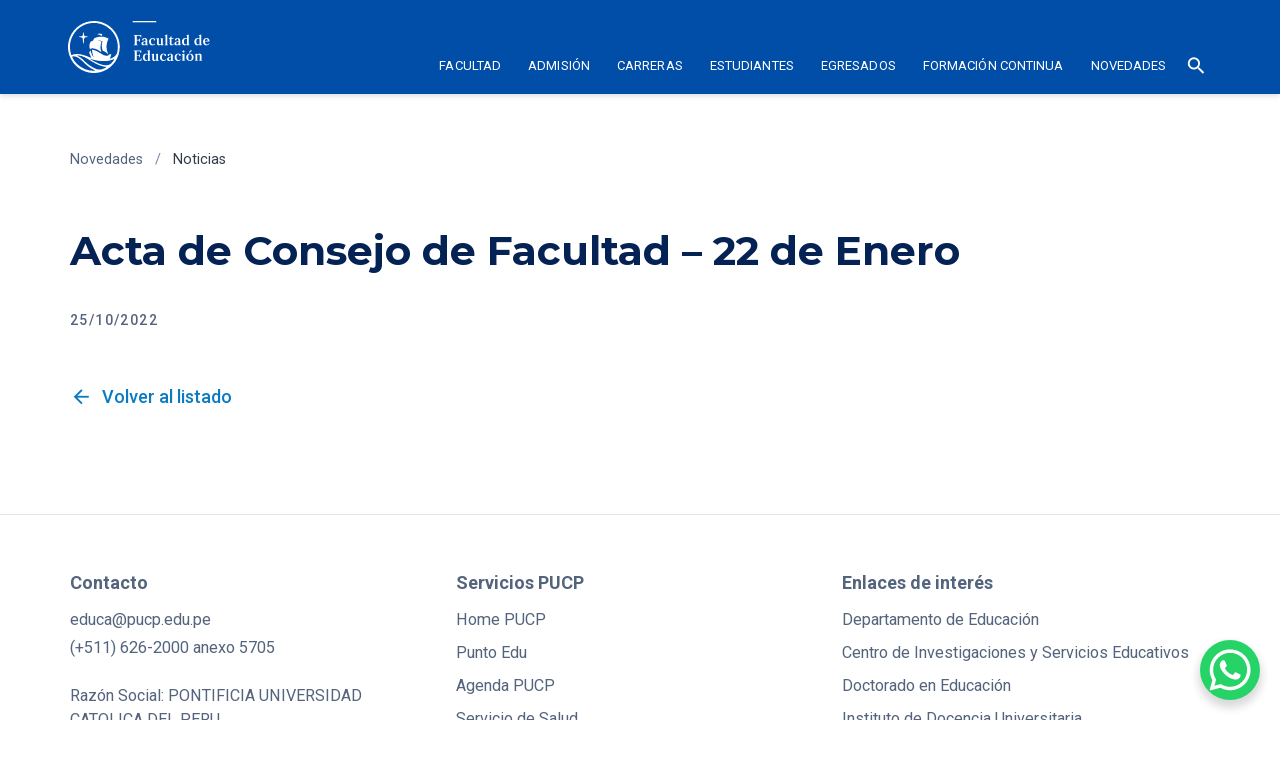

--- FILE ---
content_type: text/html; charset=UTF-8
request_url: https://facultad-educacion.pucp.edu.pe/documento/acta-de-consejo-de-facultad-22-de-enero/
body_size: 17030
content:
<!DOCTYPE html>
<html lang="es">
<head>
    <meta charset="UTF-8">
    <title>Acta de Consejo de Facultad - 22 de Enero - Facultad de Educación - PUCP PUCP </title>
    <link rel="profile" href="http://gmpg.org/xfn/11">
    <meta name='robots' content='index, follow, max-image-preview:large, max-snippet:-1, max-video-preview:-1' />
	<style>img:is([sizes="auto" i], [sizes^="auto," i]) { contain-intrinsic-size: 3000px 1500px }</style>
	
	<!-- This site is optimized with the Yoast SEO plugin v26.2 - https://yoast.com/wordpress/plugins/seo/ -->
	<link rel="canonical" href="https://facultad-educacion.pucp.edu.pe/documento/acta-de-consejo-de-facultad-22-de-enero/" />
	<meta property="og:locale" content="es_ES" />
	<meta property="og:type" content="article" />
	<meta property="og:title" content="Acta de Consejo de Facultad - 22 de Enero - Facultad de Educación - PUCP" />
	<meta property="og:url" content="https://facultad-educacion.pucp.edu.pe/documento/acta-de-consejo-de-facultad-22-de-enero/" />
	<meta property="og:site_name" content="Facultad de Educación - PUCP" />
	<meta property="article:modified_time" content="2022-10-25T06:04:49+00:00" />
	<meta name="twitter:card" content="summary_large_image" />
	<script type="application/ld+json" class="yoast-schema-graph">{"@context":"https://schema.org","@graph":[{"@type":"WebPage","@id":"https://facultad-educacion.pucp.edu.pe/documento/acta-de-consejo-de-facultad-22-de-enero/","url":"https://facultad-educacion.pucp.edu.pe/documento/acta-de-consejo-de-facultad-22-de-enero/","name":"Acta de Consejo de Facultad - 22 de Enero - Facultad de Educación - PUCP","isPartOf":{"@id":"https://facultad-educacion.pucp.edu.pe/#website"},"datePublished":"2022-10-25T05:35:47+00:00","dateModified":"2022-10-25T06:04:49+00:00","inLanguage":"es-PE","potentialAction":[{"@type":"ReadAction","target":["https://facultad-educacion.pucp.edu.pe/documento/acta-de-consejo-de-facultad-22-de-enero/"]}]},{"@type":"WebSite","@id":"https://facultad-educacion.pucp.edu.pe/#website","url":"https://facultad-educacion.pucp.edu.pe/","name":"Facultad de Educación - PUCP","description":"Facultad de Educación - PUCP","potentialAction":[{"@type":"SearchAction","target":{"@type":"EntryPoint","urlTemplate":"https://facultad-educacion.pucp.edu.pe/?s={search_term_string}"},"query-input":{"@type":"PropertyValueSpecification","valueRequired":true,"valueName":"search_term_string"}}],"inLanguage":"es-PE"}]}</script>
	<!-- / Yoast SEO plugin. -->


<script type="text/javascript">
/* <![CDATA[ */
window._wpemojiSettings = {"baseUrl":"https:\/\/s.w.org\/images\/core\/emoji\/16.0.1\/72x72\/","ext":".png","svgUrl":"https:\/\/s.w.org\/images\/core\/emoji\/16.0.1\/svg\/","svgExt":".svg","source":{"concatemoji":"https:\/\/facultad-educacion.pucp.edu.pe\/wp-includes\/js\/wp-emoji-release.min.js?ver=6.8.3"}};
/*! This file is auto-generated */
!function(s,n){var o,i,e;function c(e){try{var t={supportTests:e,timestamp:(new Date).valueOf()};sessionStorage.setItem(o,JSON.stringify(t))}catch(e){}}function p(e,t,n){e.clearRect(0,0,e.canvas.width,e.canvas.height),e.fillText(t,0,0);var t=new Uint32Array(e.getImageData(0,0,e.canvas.width,e.canvas.height).data),a=(e.clearRect(0,0,e.canvas.width,e.canvas.height),e.fillText(n,0,0),new Uint32Array(e.getImageData(0,0,e.canvas.width,e.canvas.height).data));return t.every(function(e,t){return e===a[t]})}function u(e,t){e.clearRect(0,0,e.canvas.width,e.canvas.height),e.fillText(t,0,0);for(var n=e.getImageData(16,16,1,1),a=0;a<n.data.length;a++)if(0!==n.data[a])return!1;return!0}function f(e,t,n,a){switch(t){case"flag":return n(e,"\ud83c\udff3\ufe0f\u200d\u26a7\ufe0f","\ud83c\udff3\ufe0f\u200b\u26a7\ufe0f")?!1:!n(e,"\ud83c\udde8\ud83c\uddf6","\ud83c\udde8\u200b\ud83c\uddf6")&&!n(e,"\ud83c\udff4\udb40\udc67\udb40\udc62\udb40\udc65\udb40\udc6e\udb40\udc67\udb40\udc7f","\ud83c\udff4\u200b\udb40\udc67\u200b\udb40\udc62\u200b\udb40\udc65\u200b\udb40\udc6e\u200b\udb40\udc67\u200b\udb40\udc7f");case"emoji":return!a(e,"\ud83e\udedf")}return!1}function g(e,t,n,a){var r="undefined"!=typeof WorkerGlobalScope&&self instanceof WorkerGlobalScope?new OffscreenCanvas(300,150):s.createElement("canvas"),o=r.getContext("2d",{willReadFrequently:!0}),i=(o.textBaseline="top",o.font="600 32px Arial",{});return e.forEach(function(e){i[e]=t(o,e,n,a)}),i}function t(e){var t=s.createElement("script");t.src=e,t.defer=!0,s.head.appendChild(t)}"undefined"!=typeof Promise&&(o="wpEmojiSettingsSupports",i=["flag","emoji"],n.supports={everything:!0,everythingExceptFlag:!0},e=new Promise(function(e){s.addEventListener("DOMContentLoaded",e,{once:!0})}),new Promise(function(t){var n=function(){try{var e=JSON.parse(sessionStorage.getItem(o));if("object"==typeof e&&"number"==typeof e.timestamp&&(new Date).valueOf()<e.timestamp+604800&&"object"==typeof e.supportTests)return e.supportTests}catch(e){}return null}();if(!n){if("undefined"!=typeof Worker&&"undefined"!=typeof OffscreenCanvas&&"undefined"!=typeof URL&&URL.createObjectURL&&"undefined"!=typeof Blob)try{var e="postMessage("+g.toString()+"("+[JSON.stringify(i),f.toString(),p.toString(),u.toString()].join(",")+"));",a=new Blob([e],{type:"text/javascript"}),r=new Worker(URL.createObjectURL(a),{name:"wpTestEmojiSupports"});return void(r.onmessage=function(e){c(n=e.data),r.terminate(),t(n)})}catch(e){}c(n=g(i,f,p,u))}t(n)}).then(function(e){for(var t in e)n.supports[t]=e[t],n.supports.everything=n.supports.everything&&n.supports[t],"flag"!==t&&(n.supports.everythingExceptFlag=n.supports.everythingExceptFlag&&n.supports[t]);n.supports.everythingExceptFlag=n.supports.everythingExceptFlag&&!n.supports.flag,n.DOMReady=!1,n.readyCallback=function(){n.DOMReady=!0}}).then(function(){return e}).then(function(){var e;n.supports.everything||(n.readyCallback(),(e=n.source||{}).concatemoji?t(e.concatemoji):e.wpemoji&&e.twemoji&&(t(e.twemoji),t(e.wpemoji)))}))}((window,document),window._wpemojiSettings);
/* ]]> */
</script>
<style id='wp-emoji-styles-inline-css' type='text/css'>

	img.wp-smiley, img.emoji {
		display: inline !important;
		border: none !important;
		box-shadow: none !important;
		height: 1em !important;
		width: 1em !important;
		margin: 0 0.07em !important;
		vertical-align: -0.1em !important;
		background: none !important;
		padding: 0 !important;
	}
</style>
<link rel='stylesheet' id='wp-block-library-css' href='https://facultad-educacion.pucp.edu.pe/wp-includes/css/dist/block-library/style.min.css?ver=6.8.3' type='text/css' media='all' />
<style id='classic-theme-styles-inline-css' type='text/css'>
/*! This file is auto-generated */
.wp-block-button__link{color:#fff;background-color:#32373c;border-radius:9999px;box-shadow:none;text-decoration:none;padding:calc(.667em + 2px) calc(1.333em + 2px);font-size:1.125em}.wp-block-file__button{background:#32373c;color:#fff;text-decoration:none}
</style>
<style id='global-styles-inline-css' type='text/css'>
:root{--wp--preset--aspect-ratio--square: 1;--wp--preset--aspect-ratio--4-3: 4/3;--wp--preset--aspect-ratio--3-4: 3/4;--wp--preset--aspect-ratio--3-2: 3/2;--wp--preset--aspect-ratio--2-3: 2/3;--wp--preset--aspect-ratio--16-9: 16/9;--wp--preset--aspect-ratio--9-16: 9/16;--wp--preset--color--black: #000000;--wp--preset--color--cyan-bluish-gray: #abb8c3;--wp--preset--color--white: #ffffff;--wp--preset--color--pale-pink: #f78da7;--wp--preset--color--vivid-red: #cf2e2e;--wp--preset--color--luminous-vivid-orange: #ff6900;--wp--preset--color--luminous-vivid-amber: #fcb900;--wp--preset--color--light-green-cyan: #7bdcb5;--wp--preset--color--vivid-green-cyan: #00d084;--wp--preset--color--pale-cyan-blue: #8ed1fc;--wp--preset--color--vivid-cyan-blue: #0693e3;--wp--preset--color--vivid-purple: #9b51e0;--wp--preset--gradient--vivid-cyan-blue-to-vivid-purple: linear-gradient(135deg,rgba(6,147,227,1) 0%,rgb(155,81,224) 100%);--wp--preset--gradient--light-green-cyan-to-vivid-green-cyan: linear-gradient(135deg,rgb(122,220,180) 0%,rgb(0,208,130) 100%);--wp--preset--gradient--luminous-vivid-amber-to-luminous-vivid-orange: linear-gradient(135deg,rgba(252,185,0,1) 0%,rgba(255,105,0,1) 100%);--wp--preset--gradient--luminous-vivid-orange-to-vivid-red: linear-gradient(135deg,rgba(255,105,0,1) 0%,rgb(207,46,46) 100%);--wp--preset--gradient--very-light-gray-to-cyan-bluish-gray: linear-gradient(135deg,rgb(238,238,238) 0%,rgb(169,184,195) 100%);--wp--preset--gradient--cool-to-warm-spectrum: linear-gradient(135deg,rgb(74,234,220) 0%,rgb(151,120,209) 20%,rgb(207,42,186) 40%,rgb(238,44,130) 60%,rgb(251,105,98) 80%,rgb(254,248,76) 100%);--wp--preset--gradient--blush-light-purple: linear-gradient(135deg,rgb(255,206,236) 0%,rgb(152,150,240) 100%);--wp--preset--gradient--blush-bordeaux: linear-gradient(135deg,rgb(254,205,165) 0%,rgb(254,45,45) 50%,rgb(107,0,62) 100%);--wp--preset--gradient--luminous-dusk: linear-gradient(135deg,rgb(255,203,112) 0%,rgb(199,81,192) 50%,rgb(65,88,208) 100%);--wp--preset--gradient--pale-ocean: linear-gradient(135deg,rgb(255,245,203) 0%,rgb(182,227,212) 50%,rgb(51,167,181) 100%);--wp--preset--gradient--electric-grass: linear-gradient(135deg,rgb(202,248,128) 0%,rgb(113,206,126) 100%);--wp--preset--gradient--midnight: linear-gradient(135deg,rgb(2,3,129) 0%,rgb(40,116,252) 100%);--wp--preset--font-size--small: 13px;--wp--preset--font-size--medium: 20px;--wp--preset--font-size--large: 36px;--wp--preset--font-size--x-large: 42px;--wp--preset--spacing--20: 0.44rem;--wp--preset--spacing--30: 0.67rem;--wp--preset--spacing--40: 1rem;--wp--preset--spacing--50: 1.5rem;--wp--preset--spacing--60: 2.25rem;--wp--preset--spacing--70: 3.38rem;--wp--preset--spacing--80: 5.06rem;--wp--preset--shadow--natural: 6px 6px 9px rgba(0, 0, 0, 0.2);--wp--preset--shadow--deep: 12px 12px 50px rgba(0, 0, 0, 0.4);--wp--preset--shadow--sharp: 6px 6px 0px rgba(0, 0, 0, 0.2);--wp--preset--shadow--outlined: 6px 6px 0px -3px rgba(255, 255, 255, 1), 6px 6px rgba(0, 0, 0, 1);--wp--preset--shadow--crisp: 6px 6px 0px rgba(0, 0, 0, 1);}:where(.is-layout-flex){gap: 0.5em;}:where(.is-layout-grid){gap: 0.5em;}body .is-layout-flex{display: flex;}.is-layout-flex{flex-wrap: wrap;align-items: center;}.is-layout-flex > :is(*, div){margin: 0;}body .is-layout-grid{display: grid;}.is-layout-grid > :is(*, div){margin: 0;}:where(.wp-block-columns.is-layout-flex){gap: 2em;}:where(.wp-block-columns.is-layout-grid){gap: 2em;}:where(.wp-block-post-template.is-layout-flex){gap: 1.25em;}:where(.wp-block-post-template.is-layout-grid){gap: 1.25em;}.has-black-color{color: var(--wp--preset--color--black) !important;}.has-cyan-bluish-gray-color{color: var(--wp--preset--color--cyan-bluish-gray) !important;}.has-white-color{color: var(--wp--preset--color--white) !important;}.has-pale-pink-color{color: var(--wp--preset--color--pale-pink) !important;}.has-vivid-red-color{color: var(--wp--preset--color--vivid-red) !important;}.has-luminous-vivid-orange-color{color: var(--wp--preset--color--luminous-vivid-orange) !important;}.has-luminous-vivid-amber-color{color: var(--wp--preset--color--luminous-vivid-amber) !important;}.has-light-green-cyan-color{color: var(--wp--preset--color--light-green-cyan) !important;}.has-vivid-green-cyan-color{color: var(--wp--preset--color--vivid-green-cyan) !important;}.has-pale-cyan-blue-color{color: var(--wp--preset--color--pale-cyan-blue) !important;}.has-vivid-cyan-blue-color{color: var(--wp--preset--color--vivid-cyan-blue) !important;}.has-vivid-purple-color{color: var(--wp--preset--color--vivid-purple) !important;}.has-black-background-color{background-color: var(--wp--preset--color--black) !important;}.has-cyan-bluish-gray-background-color{background-color: var(--wp--preset--color--cyan-bluish-gray) !important;}.has-white-background-color{background-color: var(--wp--preset--color--white) !important;}.has-pale-pink-background-color{background-color: var(--wp--preset--color--pale-pink) !important;}.has-vivid-red-background-color{background-color: var(--wp--preset--color--vivid-red) !important;}.has-luminous-vivid-orange-background-color{background-color: var(--wp--preset--color--luminous-vivid-orange) !important;}.has-luminous-vivid-amber-background-color{background-color: var(--wp--preset--color--luminous-vivid-amber) !important;}.has-light-green-cyan-background-color{background-color: var(--wp--preset--color--light-green-cyan) !important;}.has-vivid-green-cyan-background-color{background-color: var(--wp--preset--color--vivid-green-cyan) !important;}.has-pale-cyan-blue-background-color{background-color: var(--wp--preset--color--pale-cyan-blue) !important;}.has-vivid-cyan-blue-background-color{background-color: var(--wp--preset--color--vivid-cyan-blue) !important;}.has-vivid-purple-background-color{background-color: var(--wp--preset--color--vivid-purple) !important;}.has-black-border-color{border-color: var(--wp--preset--color--black) !important;}.has-cyan-bluish-gray-border-color{border-color: var(--wp--preset--color--cyan-bluish-gray) !important;}.has-white-border-color{border-color: var(--wp--preset--color--white) !important;}.has-pale-pink-border-color{border-color: var(--wp--preset--color--pale-pink) !important;}.has-vivid-red-border-color{border-color: var(--wp--preset--color--vivid-red) !important;}.has-luminous-vivid-orange-border-color{border-color: var(--wp--preset--color--luminous-vivid-orange) !important;}.has-luminous-vivid-amber-border-color{border-color: var(--wp--preset--color--luminous-vivid-amber) !important;}.has-light-green-cyan-border-color{border-color: var(--wp--preset--color--light-green-cyan) !important;}.has-vivid-green-cyan-border-color{border-color: var(--wp--preset--color--vivid-green-cyan) !important;}.has-pale-cyan-blue-border-color{border-color: var(--wp--preset--color--pale-cyan-blue) !important;}.has-vivid-cyan-blue-border-color{border-color: var(--wp--preset--color--vivid-cyan-blue) !important;}.has-vivid-purple-border-color{border-color: var(--wp--preset--color--vivid-purple) !important;}.has-vivid-cyan-blue-to-vivid-purple-gradient-background{background: var(--wp--preset--gradient--vivid-cyan-blue-to-vivid-purple) !important;}.has-light-green-cyan-to-vivid-green-cyan-gradient-background{background: var(--wp--preset--gradient--light-green-cyan-to-vivid-green-cyan) !important;}.has-luminous-vivid-amber-to-luminous-vivid-orange-gradient-background{background: var(--wp--preset--gradient--luminous-vivid-amber-to-luminous-vivid-orange) !important;}.has-luminous-vivid-orange-to-vivid-red-gradient-background{background: var(--wp--preset--gradient--luminous-vivid-orange-to-vivid-red) !important;}.has-very-light-gray-to-cyan-bluish-gray-gradient-background{background: var(--wp--preset--gradient--very-light-gray-to-cyan-bluish-gray) !important;}.has-cool-to-warm-spectrum-gradient-background{background: var(--wp--preset--gradient--cool-to-warm-spectrum) !important;}.has-blush-light-purple-gradient-background{background: var(--wp--preset--gradient--blush-light-purple) !important;}.has-blush-bordeaux-gradient-background{background: var(--wp--preset--gradient--blush-bordeaux) !important;}.has-luminous-dusk-gradient-background{background: var(--wp--preset--gradient--luminous-dusk) !important;}.has-pale-ocean-gradient-background{background: var(--wp--preset--gradient--pale-ocean) !important;}.has-electric-grass-gradient-background{background: var(--wp--preset--gradient--electric-grass) !important;}.has-midnight-gradient-background{background: var(--wp--preset--gradient--midnight) !important;}.has-small-font-size{font-size: var(--wp--preset--font-size--small) !important;}.has-medium-font-size{font-size: var(--wp--preset--font-size--medium) !important;}.has-large-font-size{font-size: var(--wp--preset--font-size--large) !important;}.has-x-large-font-size{font-size: var(--wp--preset--font-size--x-large) !important;}
:where(.wp-block-post-template.is-layout-flex){gap: 1.25em;}:where(.wp-block-post-template.is-layout-grid){gap: 1.25em;}
:where(.wp-block-columns.is-layout-flex){gap: 2em;}:where(.wp-block-columns.is-layout-grid){gap: 2em;}
:root :where(.wp-block-pullquote){font-size: 1.5em;line-height: 1.6;}
</style>
<link rel="EditURI" type="application/rsd+xml" title="RSD" href="https://facultad-educacion.pucp.edu.pe/xmlrpc.php?rsd" />
<meta name="generator" content="WordPress 6.8.3" />
<link rel='shortlink' href='https://facultad-educacion.pucp.edu.pe/?p=1229' />
<link rel="alternate" title="oEmbed (JSON)" type="application/json+oembed" href="https://facultad-educacion.pucp.edu.pe/wp-json/oembed/1.0/embed?url=https%3A%2F%2Ffacultad-educacion.pucp.edu.pe%2Fdocumento%2Facta-de-consejo-de-facultad-22-de-enero%2F" />
<link rel="alternate" title="oEmbed (XML)" type="text/xml+oembed" href="https://facultad-educacion.pucp.edu.pe/wp-json/oembed/1.0/embed?url=https%3A%2F%2Ffacultad-educacion.pucp.edu.pe%2Fdocumento%2Facta-de-consejo-de-facultad-22-de-enero%2F&#038;format=xml" />
<!-- Google Tag Manager -->
<script>(function(w,d,s,l,i){w[l]=w[l]||[];w[l].push({'gtm.start':
new Date().getTime(),event:'gtm.js'});var f=d.getElementsByTagName(s)[0],
j=d.createElement(s),dl=l!='dataLayer'?'&l='+l:'';j.async=true;j.src=
'https://www.googletagmanager.com/gtm.js?id='+i+dl;f.parentNode.insertBefore(j,f);
})(window,document,'script','dataLayer','GTM-PTND4D');</script>
<!-- End Google Tag Manager -->
		<script language="javascript" type="text/javascript">
			 var style = document.createElement("style");
			 style.type = "text/css";
			 style.id = "antiClickjack";
			 if ("cssText" in style){
			   style.cssText = "body{display:none !important;}";
			 }else{
			   style.innerHTML = "body{display:none !important;}";
			}
			document.getElementsByTagName("head")[0].appendChild(style);

			if (top.document.domain === document.domain) {
			 var antiClickjack = document.getElementById("antiClickjack");
			 antiClickjack.parentNode.removeChild(antiClickjack);
			} else {
			 top.location = self.location;
			}
		  </script>            <script type="text/javascript">  var ajaxurl = 'https://facultad-educacion.pucp.edu.pe/wp-admin/admin-ajax.php'; </script>
        <link rel="icon" href="https://facultad-educacion.pucp.edu.pe/wp-content/uploads/2024/10/cropped-pucp-favicon-256-32x32.png" sizes="32x32" />
<link rel="icon" href="https://facultad-educacion.pucp.edu.pe/wp-content/uploads/2024/10/cropped-pucp-favicon-256-192x192.png" sizes="192x192" />
<link rel="apple-touch-icon" href="https://facultad-educacion.pucp.edu.pe/wp-content/uploads/2024/10/cropped-pucp-favicon-256-180x180.png" />
<meta name="msapplication-TileImage" content="https://facultad-educacion.pucp.edu.pe/wp-content/uploads/2024/10/cropped-pucp-favicon-256-270x270.png" />

    <link rel="preconnect" href="https://fonts.googleapis.com">
    <link rel="preconnect" href="https://fonts.gstatic.com" crossorigin>

    <meta content="Facultad de Educación PUCP" property="og:title">
    <meta content="Facultad de Educación PUCP" property="twitter:title">
    <meta name="viewport" content="width=device-width, initial-scale=1, maximum-scale=1, user-scalable=no">
	<link href="https://facultad-educacion.pucp.edu.pe/wp-content/themes/fae/css/normalize.css" rel="stylesheet" type="text/css">
	<link href="https://facultad-educacion.pucp.edu.pe/wp-content/themes/fae/css/app.css" rel="stylesheet" type="text/css">
	<link rel="stylesheet" href="https://facultad-educacion.pucp.edu.pe/wp-content/themes/fae/style.css">
	<script src="https://ajax.googleapis.com/ajax/libs/webfont/1.6.26/webfont.js" type="text/javascript"></script>
	<script type="text/javascript">WebFont.load({  google: {    families: ["Montserrat:100,100italic,200,200italic,300,300italic,400,400italic,500,500italic,600,600italic,700,700italic,800,800italic,900,900italic","Roboto:300,regular,500,700","Source Serif Pro:regular,700,700italic"]  }});</script>
      
  <script type="text/javascript">!function(o,c){var n=c.documentElement,t=" w-mod-";n.className+=t+"js",("ontouchstart"in o||o.DocumentTouch&&c instanceof DocumentTouch)&&(n.className+=t+"touch")}(window,document);</script>
  <link href="images/webclip.png" rel="apple-touch-icon">
 



     <link rel="apple-touch-icon" sizes="57x57" href="https://s3.amazonaws.com/files.pucp.edu.pe/pucp-general/img-header/favicon/apple-icon-57x57.png">
     <link rel="apple-touch-icon" sizes="60x60" href="https://s3.amazonaws.com/files.pucp.edu.pe/pucp-general/img-header/favicon/apple-icon-60x60.png">
     <link rel="apple-touch-icon" sizes="72x72" href="https://s3.amazonaws.com/files.pucp.edu.pe/pucp-general/img-header/favicon/apple-icon-72x72.png">
     <link rel="apple-touch-icon" sizes="76x76" href="https://s3.amazonaws.com/files.pucp.edu.pe/pucp-general/img-header/favicon/apple-icon-76x76.png">
     <link rel="apple-touch-icon" sizes="114x114" href="https://s3.amazonaws.com/files.pucp.edu.pe/pucp-general/img-header/favicon/apple-icon-114x114.png">
     <link rel="apple-touch-icon" sizes="120x120" href="https://s3.amazonaws.com/files.pucp.edu.pe/pucp-general/img-header/favicon/apple-icon-120x120.png">
     <link rel="apple-touch-icon" sizes="144x144" href="https://s3.amazonaws.com/files.pucp.edu.pe/pucp-general/img-header/favicon/apple-icon-144x144.png">
     <link rel="apple-touch-icon" sizes="152x152" href="https://s3.amazonaws.com/files.pucp.edu.pe/pucp-general/img-header/favicon/apple-icon-152x152.png">
     <link rel="apple-touch-icon" sizes="180x180" href="https://s3.amazonaws.com/files.pucp.edu.pe/pucp-general/img-header/favicon/apple-icon-180x180.png">
     <link rel="icon" type="image/png" sizes="192x192"  href="https://s3.amazonaws.com/files.pucp.edu.pe/pucp-general/img-header/favicon/android-icon-192x192.png">
     <link rel="icon" type="image/png" sizes="32x32" href="https://s3.amazonaws.com/files.pucp.edu.pe/pucp-general/img-header/favicon/favicon-32x32.png">
     <link rel="icon" type="image/png" sizes="96x96" href="https://s3.amazonaws.com/files.pucp.edu.pe/pucp-general/img-header/favicon/favicon-96x96.png">
     <link rel="icon" type="image/png" sizes="16x16" href="https://s3.amazonaws.com/files.pucp.edu.pe/pucp-general/img-header/favicon/favicon-16x16.png">
     <link rel="manifest" href="https://s3.amazonaws.com/files.pucp.edu.pe/pucp-general/img-header/favicon/manifest.json">
     <link rel="shortcut icon" href="https://s3.amazonaws.com/files.pucp.edu.pe/pucp-general/img-header/favicon/favicon.ico">
     <link rel="icon" type="image/png" href="https://s3.amazonaws.com/files.pucp.edu.pe/pucp-general/img-header/favicon/favicon-32x32.png" sizes="32x32">
     <meta name="msapplication-TileColor" content="#ffffff">
     <meta name="msapplication-TileImage" content="https://s3.amazonaws.com/files.pucp.edu.pe/pucp-general/img-header/favicon/ms-icon-144x144.png">
     <meta name="theme-color" content="#ffffff">  


  <!--  End Google Tag Manager  -->
  <!--  Style para evitar desborde en cards con urls largos -->
	<script type="text/javascript">
		var ajaxurl = "https://facultad-educacion.pucp.edu.pe/wp-admin/admin-ajax.php";
	</script>

  <style>
  .card a, .footer-grid a, .contact-grid a{
  word-break: break-word;
  }
  .w-embed a{word-break: break-word;}
  .loadediv {
  display: flex;
  justify-content: center;
  align-items: center;  
}
.loader {
  border: 16px solid #f3f3f3;
  border-radius: 50%;
  border-top: 16px solid #042354;
  width: 120px;
  height: 120px;
  -webkit-animation: spin 2s linear infinite; /* Safari */
  animation: spin 2s linear infinite;
}  
</style>
  <!--<script src="https://code.jquery.com/jquery-3.5.1.min.js" integrity="sha256-9/aliU8dGd2tb6OSsuzixeV4y/faTqgFtohetphbbj0=" crossorigin="anonymous"></script>
  <script src="https://legolas.pucp.edu.pe/api-dci/web-dpto-gestion-webflow/data-agenda.js"></script>-->
</head>
<body> 
  <!-- Start of HubSpot Embed Code -->
<script type="text/javascript" id="hs-script-loader" async defer src="//js.hs-scripts.com/8698515.js"></script>
<!-- End of HubSpot Embed Code -->

  <div class="custom-code-embeds">
    <div class="icons-embed w-embed">
      <!-- Material Icons -->
      <link href="https://fonts.googleapis.com/css?family=Material+Icons|Material+Icons+Outlined|Material+Icons+Two+Tone|Material+Icons+Round|Material+Icons+Sharp" rel="stylesheet">
      <style>
        .material-icons, .material-icons-outlined, .material-icons-two-tone, .material-icons-round, .material-icons-sharp {
          font-weight: normal;
          font-style: normal;
          font-size: 1.25rem;
          line-height: 1.25rem;
          display: inline-block;
          text-transform: none;
          letter-spacing: normal;
          word-wrap: normal;
          white-space: nowrap;
          direction: ltr;
          -webkit-font-smoothing: antialiased;
          text-rendering: optimizeLegibility;
          -moz-osx-font-smoothing: grayscale;
          font-feature-settings: 'liga';
        }
        .material-icons-s {
         font-size: 16px;
         line-height: 16px;
       }
     </style>
   </div>
   <div class="responsive-typography-embed w-embed">
    <!--  Responsive Typography  -->
    <style>
      /* Regular Desktop */
      html { font-size: 18px; }
      /*Tablet and below */
      @media (max-width: 991px) { html { font-size: 16px; } }
      /* Mobile - Landcape */
      /* @media (max-width: 767px) { html { font-size: 16px; } }*/
      /* Mobile - Portrait */
      /* @media (max-width: 479px) { html { font-size: 16px; } }*/
      /* Large Desktop and above */
      @media (min-width: 1440px) { html { font-size: 20px; } }
    </style>
  </div>
  <div class="systemflow-embed w-embed">
    <!--  SystemFlow  -->
    <style>
      /* style of wordbreak for card overflow */  
      .card{
        word-break: break-word;
      }
      /* Component wrapper copy icon */  
      .component-wrapper-label:before {
        content: url(https://uploads-ssl.webflow.com/5fa91c41f8fcbca1e044ce27/5fa92ece2f679e1ff037b09b_Copy%20Icon.svg);
        position: absolute;
        left: 16px;
        top: 7px;
      }  
      /* Customize page overflow */  
      .customize-instructions, .customize-preview {
        overflow-y: scroll;
      }  
      /* Sidebar - component preview tooltip */  
      .navbar-vertical-link:hover::after { 
        content: '';
        background-size: contain;
        background-position: center center;
        display: inline-block;
        width: 160px;
        height: 160px;
        position: absolute;
        border-radius: 4px;
        border: 1px solid #D0D4D9;
        z-index: 999;
        box-sizing: border-box;
        left: 105%;
        top: -64px;
        box-shadow: 0px 4px 8px rgba(0, 0, 0, 0.10);
        background-repeat: no-repeat;  
      }  
      /* Page Hover Thumbnails */
      #nav-alert:hover::after { background-image: url(https://uploads-ssl.webflow.com/5fa91c41f8fcbca1e044ce27/5fa92e9462056a419c70c776_Alert.svg); }
      #nav-breadcrumbs:hover::after { background-image: url(https://uploads-ssl.webflow.com/5fa91c41f8fcbca1e044ce27/5fa92e9387dd5780628334cc_Breadcrumb.svg); }
      #nav-button:hover::after { background-image: url(https://uploads-ssl.webflow.com/5fa91c41f8fcbca1e044ce27/5fa92e93f8fcbc0d3445ec12_Button.svg); }
      #nav-card:hover::after { background-image: url(https://uploads-ssl.webflow.com/5fa91c41f8fcbca1e044ce27/5fa92e93af64f30314ee0507_Card.svg); }
      #nav-collapse:hover::after { background-image: url(https://uploads-ssl.webflow.com/5fa91c41f8fcbca1e044ce27/5fa92e94f8fcbcc22245ec13_Collapse.svg); }
      #nav-color:hover::after { background-image: url(https://uploads-ssl.webflow.com/5fa91c41f8fcbca1e044ce27/5fa92e94261180c04f24faa3_Color.svg); }
      #nav-contact:hover::after { background-image: url(https://uploads-ssl.webflow.com/5fa91c41f8fcbca1e044ce27/5fa92e94f47531b97525ce68_Contact.svg); }
      #nav-cta:hover::after { background-image: url(https://uploads-ssl.webflow.com/5fa91c41f8fcbca1e044ce27/5fa92e94af64f3728cee0508_CTA.svg); }
      #nav-dropdown:hover::after { background-image: url(https://uploads-ssl.webflow.com/5fa91c41f8fcbca1e044ce27/5fa92e94ef8876fd8b787edc_Dropdown.svg); }
      #nav-elevation:hover::after { background-image: url(https://uploads-ssl.webflow.com/5fa91c41f8fcbca1e044ce27/5fa92e94451751702ea524a8_Elevation.svg); }
      #nav-empty-sections:hover::after { background-image: url(https://uploads-ssl.webflow.com/5fa91c41f8fcbca1e044ce27/5fa92e944f26375ff3c799b7_EmptySections.svg); }
      #nav-empty-sg-page:hover::after { background-image: url(https://uploads-ssl.webflow.com/5fa91c41f8fcbca1e044ce27/5fa92e94261180a20b24fadf_EmptySGPage.svg); }
      #nav-example-forms:hover::after { background-image: url(https://uploads-ssl.webflow.com/5fa91c41f8fcbca1e044ce27/5fa92e949bf4e9bbb361082d_ExampleForms.svg); }
      #nav-faq:hover::after { background-image: url(https://uploads-ssl.webflow.com/5fa91c41f8fcbca1e044ce27/5fa92e94e1f1154d1441900d_FAQ.svg); }
      #nav-feat-grid:hover::after { background-image: url(https://uploads-ssl.webflow.com/5fa91c41f8fcbca1e044ce27/5fa92e9428e4e145c0624a20_Feat---Grid.svg); }
      #nav-feat-text-l:hover::after { background-image: url(https://uploads-ssl.webflow.com/5fa91c41f8fcbca1e044ce27/5fa92e949ad1b4f50385d8df_Feat---Text-Left.svg); }
      #nav-feat-text-r:hover::after { background-image: url(https://uploads-ssl.webflow.com/5fa91c41f8fcbca1e044ce27/5fa92e9473f889cdaf6a1ec9_Feat---Text-Right.svg); }
      #nav-footer:hover::after { background-image: url(https://uploads-ssl.webflow.com/5fa91c41f8fcbca1e044ce27/5fa92e946639f6543f5c3e7c_Footer.svg); }
      #nav-form-toggles:hover::after { background-image: url(https://uploads-ssl.webflow.com/5fa91c41f8fcbca1e044ce27/5fa92e9479f25b1c21ee0a60_FormToggles.svg); }
      #nav-hero:hover::after { background-image: url(https://uploads-ssl.webflow.com/5fa91c41f8fcbca1e044ce27/5fa92e942611807e4424fafe_Hero.svg); }
      #nav-icons:hover::after { background-image: url(https://uploads-ssl.webflow.com/5fa91c41f8fcbca1e044ce27/5fa92e940c3ddaf4686184b6_Icons.svg); }
      #nav-input:hover::after { background-image: url(https://uploads-ssl.webflow.com/5fa91c41f8fcbca1e044ce27/5fa92e9473f889d1666a1ed1_Input.svg); }
      #nav-link:hover::after { background-image: url(https://uploads-ssl.webflow.com/5fa91c41f8fcbca1e044ce27/5fa92e9479f25b39e6ee0a62_Link.svg); }
      #nav-long-content:hover::after { background-image: url(https://uploads-ssl.webflow.com/5fa91c41f8fcbca1e044ce27/5fa92e95f0d432336029a5e3_LongContent.svg); }
      #nav-modal:hover::after { background-image: url(https://uploads-ssl.webflow.com/5fa91c41f8fcbca1e044ce27/5fa92e943a458f06569f0a5a_Modal.svg); }
      #nav-navbar:hover::after { background-image: url(https://uploads-ssl.webflow.com/5fa91c41f8fcbca1e044ce27/5fa92e948d867460c7f59b16_Navbar.svg); }
      #nav-nav-menu:hover::after { background-image: url(https://uploads-ssl.webflow.com/5fa91c41f8fcbca1e044ce27/5fa92e94e1f1693fb00fa151_NavMenu.svg); }
      #nav-pricing:hover::after { background-image: url(https://uploads-ssl.webflow.com/5fa91c41f8fcbca1e044ce27/5fa92e95f47531b84125ce69_Pricing.svg); }
      #nav-spacing:hover::after { background-image: url(https://uploads-ssl.webflow.com/5fa91c41f8fcbca1e044ce27/5fa92e947a78a1e2a68a6629_Spacing.svg); }
      #nav-table:hover::after { background-image: url(https://uploads-ssl.webflow.com/5fa91c41f8fcbca1e044ce27/5fa92e94af64f31f36ee0549_Table.svg); }
      #nav-tabs:hover::after { background-image: url(https://uploads-ssl.webflow.com/5fa91c41f8fcbca1e044ce27/5fa92e94abbd5ed7b2becbb3_Tabs.svg); }
      #nav-tag:hover::after { background-image: url(https://uploads-ssl.webflow.com/5fa91c41f8fcbca1e044ce27/5fa92e95ef88762711787edf_Tag.svg); }
      #nav-testimonials:hover::after { background-image: url(https://uploads-ssl.webflow.com/5fa91c41f8fcbca1e044ce27/5fa92e956beb8d43e6373fba_Testimonials.svg); }
      #nav-textarea:hover::after { background-image: url(https://uploads-ssl.webflow.com/5fa91c41f8fcbca1e044ce27/5fa92e95cc3e78d99c7c00c4_Textarea.svg); }
      #nav-toast:hover::after { background-image: url(https://uploads-ssl.webflow.com/5fa91c41f8fcbca1e044ce27/5fa92e9571654299c55fadc5_Toast.svg); }
      #nav-tooltip:hover::after { background-image: url(https://uploads-ssl.webflow.com/5fa91c41f8fcbca1e044ce27/5fa92e956639f638ca5c3ec7_Tooltip.svg); }
      #nav-typography:hover::after { background-image: url(https://uploads-ssl.webflow.com/5fa91c41f8fcbca1e044ce27/5fa92e956251b086f1cffefd_Typography.svg); }
      #nav-avatar:hover::after { background-image: url(https://uploads-ssl.webflow.com/5fa91c41f8fcbca1e044ce27/5fe0bac1b9ed294ba98aeb26_Avatar.svg); }
      #nav-cards:hover::after { background-image: url(https://uploads-ssl.webflow.com/5fa91c41f8fcbca1e044ce27/5fe0b360e47b486a76b0c125_Cards.svg); }
      #nav-live-components:hover::after { background-image: url(https://uploads-ssl.webflow.com/5fa91c41f8fcbca1e044ce27/5ff305e5fc65c2d28b3ddf75_Live%20Components.svg); }
    </style>
  </div>
</div>


  <div data-collapse="medium" data-animation="default" data-duration="400" id="header" data-easing="ease" data-easing2="ease" role="banner" class="navbar color w-nav">
    <div class="container container-navbar-l">
      <div class="wrap-brand-logo">
        <a href="https://facultad-educacion.pucp.edu.pe" class="brand-logo w-nav-brand">
          <img src="https://facultad-educacion.pucp.edu.pe/wp-content/themes/fae/images/logo-fae-svg.svg" alt="" class="brand-logo-image"></a>
      </div>
      <nav role="navigation" class="navbar-menu color w-nav-menu">
        <div data-hover="false" data-delay="0" class="dropdown-nav-top color-inverse-color w-dropdown"><div class=" 6 nav-link-l nav-link-dropdown color-inverse-color w-dropdown-toggle">
                                            <div class="dropdown-icon-s w-icon-dropdown-toggle"></div>
                                            <div>Facultad</div>
                                        </div><nav class="dropdown-menu-navbar w-dropdown-list">

                            <a id="286" href="https://facultad-educacion.pucp.edu.pe/facultad/quienes-somos/" class="dropdown-menu-item---navbar w-dropdown-link " >
                                ¿Quiénes somos?
                            </a>

                            <a id="6919" href="https://facultad-educacion.pucp.edu.pe/facultad/perfil-ingreso/" class="dropdown-menu-item---navbar w-dropdown-link " >
                                Perfil de Ingreso y egreso
                            </a>

                            <a id="6918" href="https://facultad-educacion.pucp.edu.pe/facultad/propuesta-estra/" class="dropdown-menu-item---navbar w-dropdown-link " >
                                Propuesta estratégica
                            </a>

                            <a id="284" href="https://facultad-educacion.pucp.edu.pe/facultad/equipo-de-trabajo/" class="dropdown-menu-item---navbar w-dropdown-link " >
                                Equipo de trabajo
                            </a>

                            <a id="282" href="https://facultad-educacion.pucp.edu.pe/facultad/internacionalizacion/" class="dropdown-menu-item---navbar w-dropdown-link " >
                                Internacionalización
                            </a>

                            <a id="283" href="https://facultad-educacion.pucp.edu.pe/facultad/redes-y-convenios/" class="dropdown-menu-item---navbar w-dropdown-link " >
                                Redes y convenios
                            </a>

                            <a id="278" href="https://facultad-educacion.pucp.edu.pe/facultad/acreditacion-nacional/" class="dropdown-menu-item---navbar w-dropdown-link " >
                                Acreditación nacional
                            </a>

                            <a id="277" href="https://facultad-educacion.pucp.edu.pe/facultad/acreditacion-internacional/" class="dropdown-menu-item---navbar w-dropdown-link " >
                                Acreditación internacional
                            </a>

                            <a id="6297" href="https://facultad-educacion.pucp.edu.pe/facultad/innovacion-e-investigacion/laboratorio-de-innovacion-socioeducativa/" class="dropdown-menu-item---navbar w-dropdown-link " >
                                Laboratorio de Innovación Socioeducativa
                            </a>

                            <a id="287" href="https://facultad-educacion.pucp.edu.pe/facultad/reglamento-de-la-facultad/" class="dropdown-menu-item---navbar w-dropdown-link " >
                                Reglamento de la Facultad
                            </a>

                            <a id="280" href="https://facultad-educacion.pucp.edu.pe/facultad/galerias-fotograficas/" class="dropdown-menu-item---navbar w-dropdown-link " >
                                Galerias Fotográficas
                            </a>

                            <a id="5788" href="https://sites.google.com/pucp.edu.pe/recursoseduca/recursos/recursos-para-docentes" class="dropdown-menu-item---navbar w-dropdown-link item-external" target="_blank">
                                Recursos docentes
                            </a>

                            <a id="5813" href="https://sites.google.com/pucp.edu.pe/textos-para-la-docencia/inicio" class="dropdown-menu-item---navbar w-dropdown-link item-external" target="_blank">
                                Textos para la docencia
                            </a>

                            <a id="279" href="https://facultad-educacion.pucp.edu.pe/facultad/documentos/" class="dropdown-menu-item---navbar w-dropdown-link item-external" target="_blank">
                                Actas, documentos y textos
                            </a></nav>
</div>
<div data-hover="false" data-delay="0" class="dropdown-nav-top color-inverse-color w-dropdown"><div class=" 26 nav-link-l nav-link-dropdown color-inverse-color w-dropdown-toggle">
                                            <div class="dropdown-icon-s w-icon-dropdown-toggle"></div>
                                            <div>Admisión</div>
                                        </div><nav class="dropdown-menu-navbar w-dropdown-list">

                            <a id="5904" href="https://admision.pucp.edu.pe/guia-del-postulante/modalidades-de-admision" class="dropdown-menu-item---navbar w-dropdown-link " >
                                Modalidades
                            </a>

                            <a id="5902" href="https://admision.pucp.edu.pe/becas-y-pensiones/sistema-de-pensiones" class="dropdown-menu-item---navbar w-dropdown-link " target="_blank">
                                Escalas de pago
                            </a>

                            <a id="5903" href="https://admision.pucp.edu.pe/becas-y-pensiones/becas" class="dropdown-menu-item---navbar w-dropdown-link " target="_blank">
                                Becas
                            </a></nav>
</div>
<div data-hover="false" data-delay="0" class="dropdown-nav-top color-inverse-color w-dropdown"><div class=" 38 nav-link-l nav-link-dropdown color-inverse-color w-dropdown-toggle">
                                            <div class="dropdown-icon-s w-icon-dropdown-toggle"></div>
                                            <div>Carreras</div>
                                        </div><nav class="dropdown-menu-navbar w-dropdown-list">

                            <a id="6010" href="https://facultad-educacion.pucp.edu.pe/carreras/preguntas-frecuentes/" class="dropdown-menu-item---navbar w-dropdown-link " >
                                Preguntas frecuentes
                            </a>

                            <a id="257" href="https://facultad-educacion.pucp.edu.pe/carreras/educacion-inicial/" class="dropdown-menu-item---navbar w-dropdown-link " >
                                Educación inicial
                            </a>

                            <a id="258" href="https://facultad-educacion.pucp.edu.pe/carreras/educacion-primaria/" class="dropdown-menu-item---navbar w-dropdown-link " >
                                Educación primaria
                            </a>

                            <a id="259" href="https://facultad-educacion.pucp.edu.pe/carreras/educacion-secundaria/" class="dropdown-menu-item---navbar w-dropdown-link " >
                                Educación secundaria
                            </a></nav>
</div>
<div data-hover="false" data-delay="0" class="dropdown-nav-top color-inverse-color w-dropdown"><div class=" 46 nav-link-l nav-link-dropdown color-inverse-color w-dropdown-toggle">
                                            <div class="dropdown-icon-s w-icon-dropdown-toggle"></div>
                                            <div>Estudiantes</div>
                                        </div><nav class="dropdown-menu-navbar w-dropdown-list">

                            <a id="275" href="https://facultad-educacion.pucp.edu.pe/estudiantes/tramites-academicos/" class="dropdown-menu-item---navbar w-dropdown-link " >
                                Trámites académicos
                            </a>

                            <a id="7295" href="https://pucp.kissflow.com/public/Process/Pfe91140e2-990a-4d57-963a-f43d98752b65" class="dropdown-menu-item---navbar w-dropdown-link " >
                                Constancias Situación Académica
                            </a>

                            <a id="5836" href="https://estudiante.pucp.edu.pe/calendario-academico/2025-2/" class="dropdown-menu-item---navbar w-dropdown-link item-external" target="_blank">
                                Calendario Académico
                            </a>

                            <a id="273" href="https://facultad-educacion.pucp.edu.pe/estudiantes/sustentaciones-de-tesis/" class="dropdown-menu-item---navbar w-dropdown-link " >
                                Sustentaciones de tesis
                            </a>

                            <a id="5594" href="https://facultad-educacion.pucp.edu.pe/estudiantes/herramientas-investigacion/" class="dropdown-menu-item---navbar w-dropdown-link " >
                                Herramientas de Investigación
                            </a>

                            <a id="271" href="https://facultad-educacion.pucp.edu.pe/estudiantes/pautas-formales-para-trabajos/" class="dropdown-menu-item---navbar w-dropdown-link " >
                                Pautas formales y Publicaciones
                            </a>

                            <a id="266" href="https://facultad-educacion.pucp.edu.pe/estudiantes/acreditacion-del-idioma/" class="dropdown-menu-item---navbar w-dropdown-link " >
                                Acreditación del idioma
                            </a>

                            <a id="6140" href="https://facultad-educacion.pucp.edu.pe/estudiantes/educa-con-enfoque-de-genero/" class="dropdown-menu-item---navbar w-dropdown-link " >
                                Educa con Enfoque de Género
                            </a>

                            <a id="268" href="https://facultad-educacion.pucp.edu.pe/estudiantes/bienestar-estudiantil/" class="dropdown-menu-item---navbar w-dropdown-link " >
                                Bienestar estudiantil
                            </a>

                            <a id="267" href="https://facultad-educacion.pucp.edu.pe/estudiantes/actividades-y-proyectos-rsu/" class="dropdown-menu-item---navbar w-dropdown-link " >
                                Actividades y Proyectos RSU
                            </a>

                            <a id="272" href="https://facultad-educacion.pucp.edu.pe/estudiantes/repositorio-de-publicaciones/" class="dropdown-menu-item---navbar w-dropdown-link " >
                                Trabajos de estudiantes
                            </a>

                            <a id="274" href="https://facultad-educacion.pucp.edu.pe/estudiantes/titulacion/" class="dropdown-menu-item---navbar w-dropdown-link " >
                                Títulación
                            </a></nav>
</div>
<div data-hover="false" data-delay="0" class="dropdown-nav-top color-inverse-color w-dropdown"><div class=" 68 nav-link-l nav-link-dropdown color-inverse-color w-dropdown-toggle">
                                            <div class="dropdown-icon-s w-icon-dropdown-toggle"></div>
                                            <div>Egresados</div>
                                        </div><nav class="dropdown-menu-navbar w-dropdown-list">

                            <a id="6735" href="https://facultad-educacion.pucp.edu.pe/egresados/red-de-egresados-fae/" class="dropdown-menu-item---navbar w-dropdown-link " >
                                Red de Egresados FAE
                            </a>

                            <a id="264" href="https://facultad-educacion.pucp.edu.pe/egresados/tramites-para-egresados/" class="dropdown-menu-item---navbar w-dropdown-link " >
                                Trámites para egresados
                            </a>

                            <a id="262" href="https://facultad-educacion.pucp.edu.pe/egresados/estructura-del-plan-de-investigacion/" class="dropdown-menu-item---navbar w-dropdown-link " >
                                Estructura del Plan de investigación
                            </a></nav>
</div>
<div data-hover="false" data-delay="0" class="dropdown-nav-top color-inverse-color w-dropdown"><div class=" 77 nav-link-l nav-link-dropdown color-inverse-color w-dropdown-toggle">
                                            <div class="dropdown-icon-s w-icon-dropdown-toggle"></div>
                                            <div>Formación continua</div>
                                        </div><nav class="dropdown-menu-navbar w-dropdown-list">

                            <a id="291" href="https://facultad-educacion.pucp.edu.pe/formacion-continua/modelo-de-formacion-continua/" class="dropdown-menu-item---navbar w-dropdown-link " >
                                Modelo de Formación Continua
                            </a>

                            <a id="290" href="https://facultad-educacion.pucp.edu.pe/formacion-continua/diplomaturas/" class="dropdown-menu-item---navbar w-dropdown-link " >
                                Diplomaturas
                            </a>

                            <a id="6384" href="https://facultad-educacion.pucp.edu.pe/formacion-continua/cursos/" class="dropdown-menu-item---navbar w-dropdown-link " >
                                Cursos
                            </a>

                            <a id="292" href="https://facultad-educacion.pucp.edu.pe/formacion-continua/webinars/" class="dropdown-menu-item---navbar w-dropdown-link " >
                                Webinars
                            </a>

                            <a id="289" href="https://facultad-educacion.pucp.edu.pe/formacion-continua/actividades-academicas/" class="dropdown-menu-item---navbar w-dropdown-link " >
                                Actividades académicas
                            </a></nav>
</div>
<div data-hover="false" data-delay="0" class="dropdown-nav-top color-inverse-color w-dropdown"><div class=" 87 nav-link-l nav-link-dropdown color-inverse-color w-dropdown-toggle">
                                            <div class="dropdown-icon-s w-icon-dropdown-toggle"></div>
                                            <div>Novedades</div>
                                        </div><nav class="dropdown-menu-navbar w-dropdown-list">

                            <a id="297" href="https://facultad-educacion.pucp.edu.pe/novedades/noticias/" class="dropdown-menu-item---navbar w-dropdown-link " >
                                Noticias
                            </a>

                            <a id="296" href="https://facultad-educacion.pucp.edu.pe/novedades/eventos/" class="dropdown-menu-item---navbar w-dropdown-link " >
                                Eventos
                            </a></nav>
</div>
        <div data-hover="false" data-delay="0" class="dropdown-nav-top w-dropdown">
          <div class="nav-link-l nav-link-dropdown color-inverse-color search w-dropdown-toggle">
            <div class="material-icons"><span class="material-icons">search</span></div>
          </div>
          <nav class="dropdown-menu-navbar dropdown-menu-navbar-search w-dropdown-list">
            <div class="wrapper-search-small">
              <div id="Buscador-form" class="s-m-0 w-form">
                <form id="email-form" name="email-form" action="https://facultad-educacion.pucp.edu.pe/resultados-de-busqueda" method="get" action="https://facultad-educacion.pucp.edu.pe/resultados-de-busqueda" method="get" method="get" class="form form-horizontal s-m-0">
                  <input type="text" class="input search-horizontal w-input" maxlength="256" name="q" data-name="Buscador" placeholder="Buscar ..." id="s" required="">
                <input type="submit" value="Buscar" data-wait="Espere..." class="button small w-button">
              </form>
                <div class="success-message w-form-done">
                  <div>Thank you! Your submission has been received!</div>
                </div>
                <div class="error-message w-form-fail">
                  <div>Oops! Something went wrong while submitting the form.</div>
                </div>
              </div>
            </div>
          </nav>
        </div>
      </nav>
      <div class="menu-button color-inverse-color w-nav-button">
        <div class="w-icon-nav-menu"></div>
      </div>
    </div>
  </div>

<script type="text/javascript">
$('li#menu-item-2050').addClass('current-menu-item');
</script>
<div class="section wf-section">
  <div class="container">
    <div class="wrapper-m">
      <div class="breadcrumbs bread-in-wrapper">
        <div class="breadcrumb-text">Novedades</div>
        <div class="breadcrumbs-separator">/</div>
        <a href="https://facultad-educacion.pucp.edu.pe/novedades/noticias" class="breadcrumbs-link">Noticias</a>
      </div>
      <div class="section-title long-content">
        <h1 class="heading">Acta de Consejo de Facultad &#8211; 22 de Enero</h1>
      </div>
      <div class="w-layout-grid grid-content-menu-r">
        <div class="long-content-regular _w-100">
                    <div class="s-p-b-3">
            <div class="tagline">25/10/2022</div>
          </div>
          <div class="w-richtext">
                      </div>
          <div class="s-p-b-4 s-p-t-4">
            <a href="https://facultad-educacion.pucp.edu.pe/novedades/noticias" class="link-icon w-inline-block">
              <div class="text-icon-wrapper">
                <div class="material-icons icon-left">arrow_back</div>
                <div class="button-text">Volver al listado</div>
              </div>
            </a>
          </div>
                 </div>
                  
      </div>
    </div>
  </div>
</div>



<!--inicio footer-->
  <footer class="footer">
    <div class="container">
      <div class="w-layout-grid footer-grid">
        <div>
          <div class="vertical-menu-title">Contacto</div>
          <ul role="list" class="body-text s c-t-neutral-80 w-list-unstyled">
                         <li>educa@pucp.edu.pe<a href="mailto:(+511) 626-2000 anexo 5705<br><br>Razón Social: PONTIFICIA UNIVERSIDAD CATOLICA DEL PERU<br> RUC: 20155945860" class="vertical-menu-link"><br></a>
              </li>
                                    <li class="vertical-menu-list-item">(+511) 626-2000 anexo 5705<br><br>Razón Social: PONTIFICIA UNIVERSIDAD CATOLICA DEL PERU<br> RUC: 20155945860</li>
                                <li>Av. Universitaria 1801, San Miguel, 15088, Lima - Perú</li>
                    </ul>
          <div class="sm-icons-wrapper s-p-t-2 s-p-b-1">
                        <a target="_blank" href="https://www.facebook.com/FAEPUCP/" class="sm-icon-link c-t-neutral-80 w-inline-block">
              <div class="social-media-icon w-embed"><svg xmlns="http://www.w3.org/2000/svg" xmlns:xlink="http://www.w3.org/1999/xlink" aria-hidden="true" focusable="false" width="1em" height="1em" style="-ms-transform: rotate(360deg); -webkit-transform: rotate(360deg); transform: rotate(360deg);" preserveaspectratio="xMidYMid meet" viewbox="0 0 1024 1024">
                  <path d="M880 112H144c-17.7 0-32 14.3-32 32v736c0 17.7 14.3 32 32 32h736c17.7 0 32-14.3 32-32V144c0-17.7-14.3-32-32-32zm-92.4 233.5h-63.9c-50.1 0-59.8 23.8-59.8 58.8v77.1h119.6l-15.6 120.7h-104V912H539.2V602.2H434.9V481.4h104.3v-89c0-103.3 63.1-159.6 155.3-159.6c44.2 0 82.1 3.3 93.2 4.8v107.9z" fill="CurrentColor"></path>
                </svg></div>
            </a>
                                          <a href="https://www.youtube.com/channel/UCAljM6ByeGR_EJ6WmEeTg0g" target="_blank" class="sm-icon-link c-t-neutral-80 w-inline-block">
              <div class="social-media-icon w-embed"><svg xmlns="http://www.w3.org/2000/svg" xmlns:xlink="http://www.w3.org/1999/xlink" aria-hidden="true" focusable="false" width="1em" height="1em" style="-ms-transform: rotate(360deg); -webkit-transform: rotate(360deg); transform: rotate(360deg);" preserveaspectratio="xMidYMid meet" viewbox="0 0 1024 1024">
                  <path d="M941.3 296.1a112.3 112.3 0 0 0-79.2-79.3C792.2 198 512 198 512 198s-280.2 0-350.1 18.7A112.12 112.12 0 0 0 82.7 296C64 366 64 512 64 512s0 146 18.7 215.9c10.3 38.6 40.7 69 79.2 79.3C231.8 826 512 826 512 826s280.2 0 350.1-18.8c38.6-10.3 68.9-40.7 79.2-79.3C960 658 960 512 960 512s0-146-18.7-215.9zM423 646V378l232 133l-232 135z" fill="CurrentColor"></path>
                </svg></div>
            </a>
                                 <a target="_blank"  href="https://www.linkedin.com/company/facultad-de-educacion-pucp/?originalSubdomain=pe" class="sm-icon-link c-t-neutral-80 w-inline-block">
              <div class="social-media-icon w-embed"><svg xmlns="http://www.w3.org/2000/svg" xmlns:xlink="http://www.w3.org/1999/xlink" aria-hidden="true" focusable="false" width="1em" height="1em" style="-ms-transform: rotate(360deg); -webkit-transform: rotate(360deg); transform: rotate(360deg);" preserveaspectratio="xMidYMid meet" viewbox="0 0 1024 1024">
                  <path d="M880 112H144c-17.7 0-32 14.3-32 32v736c0 17.7 14.3 32 32 32h736c17.7 0 32-14.3 32-32V144c0-17.7-14.3-32-32-32zM349.3 793.7H230.6V411.9h118.7v381.8zm-59.3-434a68.8 68.8 0 1 1 68.8-68.8c-.1 38-30.9 68.8-68.8 68.8zm503.7 434H675.1V608c0-44.3-.8-101.2-61.7-101.2c-61.7 0-71.2 48.2-71.2 98v188.9H423.7V411.9h113.8v52.2h1.6c15.8-30 54.5-61.7 112.3-61.7c120.2 0 142.3 79.1 142.3 181.9v209.4z" fill="CurrentColor"></path>
                </svg></div>
            </a>
                                 <a target="_blank"  href="https://www.instagram.com/faepucp/?hl=en" class="sm-icon-link c-t-neutral-80 w-inline-block">
              <div class="social-media-icon w-embed"><svg xmlns="http://www.w3.org/2000/svg" xmlns:xlink="http://www.w3.org/1999/xlink" aria-hidden="true" focusable="false" width="1em" height="1em" style="-ms-transform: rotate(360deg); -webkit-transform: rotate(360deg); transform: rotate(360deg);" preserveaspectratio="xMidYMid meet" viewbox="0 0 1024 1024">
                  <path d="M512 378.7c-73.4 0-133.3 59.9-133.3 133.3S438.6 645.3 512 645.3S645.3 585.4 645.3 512S585.4 378.7 512 378.7zM911.8 512c0-55.2.5-109.9-2.6-165c-3.1-64-17.7-120.8-64.5-167.6c-46.9-46.9-103.6-61.4-167.6-64.5c-55.2-3.1-109.9-2.6-165-2.6c-55.2 0-109.9-.5-165 2.6c-64 3.1-120.8 17.7-167.6 64.5C132.6 226.3 118.1 283 115 347c-3.1 55.2-2.6 109.9-2.6 165s-.5 109.9 2.6 165c3.1 64 17.7 120.8 64.5 167.6c46.9 46.9 103.6 61.4 167.6 64.5c55.2 3.1 109.9 2.6 165 2.6c55.2 0 109.9.5 165-2.6c64-3.1 120.8-17.7 167.6-64.5c46.9-46.9 61.4-103.6 64.5-167.6c3.2-55.1 2.6-109.8 2.6-165zM512 717.1c-113.5 0-205.1-91.6-205.1-205.1S398.5 306.9 512 306.9S717.1 398.5 717.1 512S625.5 717.1 512 717.1zm213.5-370.7c-26.5 0-47.9-21.4-47.9-47.9s21.4-47.9 47.9-47.9s47.9 21.4 47.9 47.9a47.84 47.84 0 0 1-47.9 47.9z" fill="CurrentColor"></path>
                </svg></div>
            </a>
                                            <a target="_blank" href="https://www.tiktok.com/@faepucp" class="sm-icon-link c-t-neutral-80 w-inline-block">
              <div class="social-media-icon w-embed"><svg width="1em" height="1em" viewbox="0 0 28 28" fill="none" xmlns="http://www.w3.org/2000/svg">
                  <path d="M14.1484 2.353C15.4209 2.33331 16.6861 2.34498 17.9498 2.33331C18.0264 3.82162 18.5616 5.33764 19.651 6.38988C20.7383 7.46838 22.2762 7.96205 23.7725 8.12904V12.0441C22.3702 11.9982 20.9614 11.7065 19.6889 11.1027C19.1348 10.8519 18.6185 10.5289 18.1131 10.1985C18.1066 13.0395 18.1248 15.8768 18.0949 18.7062C18.0191 20.0654 17.5706 21.4181 16.7801 22.5381C15.5084 24.4027 13.3011 25.6183 11.034 25.6562C9.64341 25.7357 8.25428 25.3565 7.06932 24.6579C5.10557 23.5 3.72372 21.3802 3.52246 19.105C3.49711 18.6232 3.49322 18.1405 3.51079 17.6583C3.6858 15.8083 4.60096 14.0385 6.02145 12.8346C7.63153 11.4323 9.88697 10.7644 11.9987 11.1596C12.0184 12.5998 11.9608 14.0385 11.9608 15.4787C10.9961 15.1666 9.86874 15.2541 9.02577 15.8397C8.40904 16.2459 7.94298 16.8437 7.69935 17.5409C7.49809 18.0338 7.5557 18.5815 7.56736 19.105C7.79852 20.7005 9.33277 22.0416 10.9706 21.8964C12.0564 21.8848 13.0969 21.2547 13.6628 20.3323C13.8458 20.0093 14.0507 19.6789 14.0617 19.299C14.1572 17.5599 14.1193 15.828 14.1309 14.0888C14.139 10.1694 14.1193 6.26081 14.1492 2.35373L14.1484 2.353Z" fill="CurrentColor"></path>
                </svg></div>
            </a>
                    </div>
          <div class="s-p-t-2">
            <a href="https://facultad-educacion.pucp.edu.pe/contacto" class="button medium outline grey s-m-r-2 s-m-b-2 w-inline-block">
              <div class="text-icon-wrapper">
                <div class="material-icons-outlined icon-left rem-1-5">mail</div>
                <div class="button-text">contáctanos</div>
              </div>
            </a>
            <a target="_blank" href="https://goo.gl/maps/N8phJ3uesjiAiWMj6" class="button medium outline grey w-inline-block">
              <div class="text-icon-wrapper">
                <div class="material-icons-outlined icon-left rem-1-5">location_on</div>
                <div class="button-text">ubícanos</div>
              </div>
            </a>
            <div class="button-separator"></div>
          </div>
        </div>
        <div>
          <div class="vertical-menu-title">Servicios PUCP</div>
          <ul role="list" class="body-text s c-t-neutral-80 w-list-unstyled">
            <li class="vertical-menu-list-item">
              <a href="https://www.pucp.edu.pe/" target="_blank" class="vertical-menu-link">Home PUCP</a>
            </li>
            <li class="vertical-menu-list-item">
              <a target="_blank" href="https://puntoedu.pucp.edu.pe/" class="vertical-menu-link">Punto Edu</a>
            </li>
            <li class="vertical-menu-list-item">
              <a target="_blank" href="https://agenda.pucp.edu.pe/" class="vertical-menu-link">Agenda PUCP</a>
            </li>
            <li class="vertical-menu-list-item">
              <a target="_blank" href="http://serviciodesalud.pucp.edu.pe/" class="vertical-menu-link">Servicio de Salud</a>
            </li>
            <li class="vertical-menu-list-item">
              <a target="_blank" href="http://campusvirtual.pucp.edu.pe/" class="vertical-menu-link">Campus Virtual</a>
            </li>
            <li class="vertical-menu-list-item">
              <a target="_blank" href="http://intranet.pucp.edu.pe/" class="vertical-menu-link">Correo PUCP</a>
            </li>
            <li class="vertical-menu-list-item">
              <a target="_blank" href="http://biblioteca.pucp.edu.pe/" class="vertical-menu-link">Biblioteca PUCP</a>
            </li>
            <li class="vertical-menu-list-item">
              <a target="_blank" href="https://www.pucp.edu.pe/unidad/direccion-de-asuntos-estudiantiles-daes/" class="vertical-menu-link">DAES</a>
            </li>
          </ul>
          <div class="s-p-t-3 s-p-b-3">
            <a href="https://www.pucp.edu.pe/libro-reclamaciones/" target="_blank" class="button-libro w-button">Libro de <br>reclamaciones</a>
          </div>
        </div>
        <div>
          <div class="vertical-menu-title">Enlaces de interés</div>
          <ul role="list" class="body-text s c-t-neutral-80 w-list-unstyled">
            
            <li class="vertical-menu-list-item">
              <a href="http://departamento.pucp.edu.pe/educacion/" target="_blank" class="vertical-menu-link">Departamento de Educación</a>
            </li>
            <li class="vertical-menu-list-item">
              <a href="https://cise.pucp.edu.pe/" target="_blank" class="vertical-menu-link">Centro de Investigaciones y Servicios Educativos</a>
            </li>
            <li class="vertical-menu-list-item">
              <a href="https://posgrado.pucp.edu.pe/doctorados/ciencias-de-la-educacion/" target="_blank" class="vertical-menu-link">Doctorado en Educación</a>
            </li>
            <li class="vertical-menu-list-item">
              <a href="http://idu.pucp.edu.pe/" target="_blank" class="vertical-menu-link">Instituto de Docencia Universitaria</a>
            </li>
            <li class="vertical-menu-list-item">
              <a href="http://www.redkipusperu.org/inicio/" target="_blank" class="vertical-menu-link">Red Kipus</a>
            </li>
            <li class="vertical-menu-list-item">
              <a href="https://www.redecanedu.com/" target="_blank" class="vertical-menu-link">Red de Decanos y Decanas de Latinoamérica</a>
            </li>
            <li class="vertical-menu-list-item">
              <a href="https://educacion.stem.siemens-stiftung.org/" target="_blank" class="vertical-menu-link">Red Siemens Stiftung - STEM</a>
            </li>
            <li class="vertical-menu-list-item">
              <a href="https://departamento-educacion.pucp.edu.pe/" target="_blank" class="vertical-menu-link">Términos y condiciones</a>
            </li>          </ul>
        </div>
      </div>
    </div>
    <div class="divider-0"></div>
    <div class="container">
      <div class="footer-bottom">
        <div class="copyright-text s-m-t-1 s-m-b-1">© 2021 Pontificia Universidad Católica del Perú. Todos los derechos reservados..</div>
        <div class="s-p-t-1 s-p-b-1">
          <a href="https://facultad-educacion.pucp.edu.pe/mapa-de-sitio/" class="vertical-menu-link link-mapa">MAPA DE SITIO</a>
        </div>
      </div>
    </div>
  </footer>
  
</div>
<!-- fin footer-->

  <script src="https://d3e54v103j8qbb.cloudfront.net/js/jquery-3.5.1.min.dc5e7f18c8.js?site=6323474554c805eb229242cf" type="text/javascript" integrity="sha256-9/aliU8dGd2tb6OSsuzixeV4y/faTqgFtohetphbbj0=" crossorigin="anonymous"></script>
  <script type="text/javascript" src="https://facultad-educacion.pucp.edu.pe/wp-content/themes/fae/js/app.js"></script>
  <script>
$('.w-dropdown').each(function() {
  var hasActiveLink = $(this).find('.w--current').length > 0;
  $(this).find('.w-dropdown-toggle').addBack().toggleClass('dropdown-active', hasActiveLink);
});
</script>
<script src="https://facultad-educacion.pucp.edu.pe/wp-content/themes/fae/js/jquery.matchHeight-min.js"></script>
<script src="https://cdn.jsdelivr.net/jquery.validation/1.16.0/jquery.validate.min.js"></script>
<script src="https://facultad-educacion.pucp.edu.pe/wp-content/themes/fae/js/jquery.validate.es.js"></script>
<script type="text/javascript">
  // $(document).ready(function($){
  jQuery(document).ready(function($) {

          	$('[href="https://facultad-educacion.pucp.edu.pe/admision/modalidades/"]').attr('href','https://www.pucp.edu.pe/admision/admision-pregrado/modalidades-de-admision/').attr('target','_blank').addClass('item-external');
      $('[href="https://facultad-educacion.pucp.edu.pe/admision/escalas-de-pago/"]').attr('href','https://www.pucp.edu.pe/admision/admision-pregrado/costo-estudios/pensiones/valor-de-las-cuotas/').attr('target','_blank').addClass('item-external');
      $('[href="https://facultad-educacion.pucp.edu.pe/admision/beca-lucet/"]').attr('href','https://becaslucet.pucp.edu.pe/').attr('target','_blank').addClass('item-external');;   
      $('[href="https://facultad-educacion.pucp.edu.pe/admision/beca-hijo-de-docentes/"]').attr('href','').attr('target','_blank').addClass('item-external');;
      $('[href="https://facultad-educacion.pucp.edu.pe/admision/beca-18-pronabec/"]').attr('href','https://www.pronabec.gob.pe/beca-18/').attr('target','_blank').addClass('item-external');

        $('[href="https://facultad-educacion.pucp.edu.pe/estudiantes/tramites-academicos/"]').attr('href','https://estudiante.pucp.edu.pe/tramites-y-certificaciones/tramites-academicos/').attr('target','_blank').addClass('item-external'); 
        $('[href="https://facultad-educacion.pucp.edu.pe/estudiantes/calendario-academico/"]').attr('href','https://estudiante.pucp.edu.pe/calendario-academico/2023-i/').attr('target','_blank').addClass('item-external');

        $('[href="https://facultad-educacion.pucp.edu.pe/estudiantes/acreditacion-del-idioma/"]').attr('href','https://estudiante.pucp.edu.pe/tramites-y-certificaciones/acreditacion-del-idioma/').attr('target','_blank').addClass('item-external');
        $('[href="https://facultad-educacion.pucp.edu.pe/estudiantes/licenciados-en-educacion/‎"]').attr('href',
          'https://facultad-educacion.pucp.edu.pe/formacion-continua/webinars/').attr('target','_blank').addClass('item-external');
        $('[href="https://facultad-educacion.pucp.edu.pe/egresados/red-de-egresados/"]').attr('href','https://forms.gle/o46U6Y5mMxep14e89').attr('target','_blank').addClass('item-external');

        $('[href="https://facultad-educacion.pucp.edu.pe/facultad/equipo-de-trabajo/profesores/"]').attr('href','https://departamento-educacion.pucp.edu.pe/docentes/profesores-del-departamento').attr('target','_blank').addClass('item-external');

        $('[href="https://facultad-educacion.pucp.edu.pe/novedades/blog/"]').attr('href','').attr('target','_blank').addClass('item-external');
           $('[href="https://facultad-educacion.pucp.edu.pe/estudiantes/tramites-academicos/"]').attr('href','https://estudiante.pucp.edu.pe/tramites-y-certificaciones/tramites-academicos/').attr('target','_blank').addClass('item-external');

 });
</script>
  <script id="s9-sdk" async="" defer="" content="b3e350bc90694422a99070d359648aa2" 
          src="https://cdn.social9.com/js/socialshare.min.js">
  </script>
<script type="speculationrules">
{"prefetch":[{"source":"document","where":{"and":[{"href_matches":"\/*"},{"not":{"href_matches":["\/wp-*.php","\/wp-admin\/*","\/wp-content\/uploads\/*","\/wp-content\/*","\/wp-content\/plugins\/*","\/wp-content\/themes\/fae\/*","\/*\\?(.+)"]}},{"not":{"selector_matches":"a[rel~=\"nofollow\"]"}},{"not":{"selector_matches":".no-prefetch, .no-prefetch a"}}]},"eagerness":"conservative"}]}
</script>
<!-- Google Tag Manager (noscript) -->
<noscript><iframe src="https://www.googletagmanager.com/ns.html?id=GTM-PTND4D"
height="0" width="0" style="display:none;visibility:hidden"></iframe></noscript>
<!-- End Google Tag Manager (noscript) -->
		 <!-- BEGIN Simple Chat Button Plugin --> <style> #simple-chat-button--container { position: fixed; bottom: 20px; right: 20px; z-index: 999999999; } #simple-chat-button--button { display: block; position: relative; text-decoration: none; width: 60px; height: 60px; border-radius: 50%; -webkit-transition: all 0.2s ease-in-out; transition: all 0.2s ease-in-out; -webkit-transform: scale(1); transform: scale(1); box-shadow: 0 6px 8px 2px rgba(0, 0, 0, .15); background: url("[data-uri]") center/44px 44px no-repeat #25D366; } #simple-chat-button--text { display: none; position: absolute; width: max-content; background-color: #fff; bottom: 15px; right: 70px; border-radius: 5px; padding: 5px 10px; color: #000; font-size: 13px; font-weight: 700; letter-spacing: -0.03em; -webkit-user-select: none; -moz-user-select: none; -ms-user-select: none; user-select: none; word-break: keep-all; line-height: 1em; text-overflow: ellipsis; vertical-align: middle; box-shadow: 0 6px 8px 2px rgba(0, 0, 0, .15); } #simple-chat-button--button:before { content: ""; position: absolute; top: 0; bottom: 0; left: 0; right: 0; border-radius: 50%; -webkit-animation: scb-shockwave-animation 2s 5.3s ease-out infinite; animation: scb-shockwave-animation 2s 5.3s ease-out infinite; z-index: -1; } #simple-chat-button--button:hover { -webkit-transform: scale(1.06); transform: scale(1.06); -webkit-transition: all 0.2s ease-in-out; transition: all 0.2s ease-in-out; } @media only screen and (max-width: 1024px) { #simple-chat-button--container { bottom: 20px; } } @media only screen and (max-width: 768px) { #simple-chat-button--container { bottom: 20px; } } @-webkit-keyframes scb-shockwave-animation { 0% { -webkit-transform: scale(1); transform: scale(1); box-shadow: 0 0 2px rgba(0, 100, 0, .5), inset 0 0 1px rgba(0, 100, 0, .5); } 95% { box-shadow: 0 0 50px transparent, inset 0 0 30px transparent; } 100% { -webkit-transform: scale(1.2); transform: scale(1.2); } } @keyframes scb-shockwave-animation { 0% { -webkit-transform: scale(1); transform: scale(1); box-shadow: 0 0 2px rgba(0, 100, 0, .5), inset 0 0 1px rgba(0, 100, 0, .5); } 95% { box-shadow: 0 0 50px transparent, inset 0 0 30px transparent; } 100% { -webkit-transform: scale(1.2); transform: scale(1.2); } } </style> <div id="simple-chat-button--container"> <a id="simple-chat-button--button" href="https://web.whatsapp.com/send?phone=+51983 781 972&amp;text" target="_blank" rel="nofollow" aria-label="WhatsApp Chat Button" ></a> <span id="simple-chat-button--text"></span> </div> <!-- END Simple Chat Button Plugin --> </body>
</html>
<!--
Performance optimized by W3 Total Cache. Learn more: https://www.boldgrid.com/w3-total-cache/


Served from: facultad-educacion.pucp.edu.pe @ 2026-01-20 18:11:32 by W3 Total Cache
-->

--- FILE ---
content_type: application/x-javascript
request_url: https://facultad-educacion.pucp.edu.pe/wp-content/themes/fae/js/jquery.validate.es.js
body_size: 468
content:
jQuery( function($){

    $.extend( $.validator.messages, {
        required: "Este campo es obligatorio.",
        remote: "Por favor, rellena este campo.",
        email: "Por favor, escribe una dirección de correo válida.",
        url: "Por favor, escribe una URL válida.",
        date: "Por favor, escribe una fecha válida.",
        dateISO: "Por favor, escribe una fecha (ISO) válida.",
        number: "Por favor, escribe un número válido.",
        digits: "Por favor, escribe sólo dígitos.",
        creditcard: "Por favor, escribe un número de tarjeta válido.",
        equalTo: "Por favor, escribe el mismo valor de nuevo.",
        extension: "Por favor, escribe un valor con una extensión aceptada.",
        maxlength: $.validator.format( "Por favor, no escribas más de {0} caracteres." ),
        minlength: $.validator.format( "Por favor, no escribas menos de {0} caracteres." ),
        rangelength: $.validator.format( "Por favor, escribe un valor entre {0} y {1} caracteres." ),
        range: $.validator.format( "Por favor, escribe un valor entre {0} y {1}." ),
        max: $.validator.format( "Por favor, escribe un valor menor o igual a {0}." ),
        min: $.validator.format( "Por favor, escribe un valor mayor o igual a {0}." ),
        nifES: "Por favor, escribe un NIF válido.",
        nieES: "Por favor, escribe un NIE válido.",
        cifES: "Por favor, escribe un CIF válido."
    } );

});

--- FILE ---
content_type: application/x-javascript
request_url: https://facultad-educacion.pucp.edu.pe/wp-content/themes/fae/js/app.js
body_size: 50094
content:
/*!
 * Webflow: Front-end site library
 * @license MIT
 * Inline scripts may access the api using an async handler:
 *   var Webflow = Webflow || [];
 *   Webflow.push(readyFunction);
 */
/******/ (function(modules) { // webpackBootstrap
/******/ 	// The module cache
/******/ 	var installedModules = {};
/******/
/******/ 	// The require function
/******/ 	function __webpack_require__(moduleId) {
/******/
/******/ 		// Check if module is in cache
/******/ 		if(installedModules[moduleId]) {
/******/ 			return installedModules[moduleId].exports;
/******/ 		}
/******/ 		// Create a new module (and put it into the cache)
/******/ 		var module = installedModules[moduleId] = {
/******/ 			i: moduleId,
/******/ 			l: false,
/******/ 			exports: {}
/******/ 		};
/******/
/******/ 		// Execute the module function
/******/ 		modules[moduleId].call(module.exports, module, module.exports, __webpack_require__);
/******/
/******/ 		// Flag the module as loaded
/******/ 		module.l = true;
/******/
/******/ 		// Return the exports of the module
/******/ 		return module.exports;
/******/ 	}
/******/
/******/
/******/ 	// expose the modules object (__webpack_modules__)
/******/ 	__webpack_require__.m = modules;
/******/
/******/ 	// expose the module cache
/******/ 	__webpack_require__.c = installedModules;
/******/
/******/ 	// define getter function for harmony exports
/******/ 	__webpack_require__.d = function(exports, name, getter) {
/******/ 		if(!__webpack_require__.o(exports, name)) {
/******/ 			Object.defineProperty(exports, name, { enumerable: true, get: getter });
/******/ 		}
/******/ 	};
/******/
/******/ 	// define __esModule on exports
/******/ 	__webpack_require__.r = function(exports) {
/******/ 		if(typeof Symbol !== 'undefined' && Symbol.toStringTag) {
/******/ 			Object.defineProperty(exports, Symbol.toStringTag, { value: 'Module' });
/******/ 		}
/******/ 		Object.defineProperty(exports, '__esModule', { value: true });
/******/ 	};
/******/
/******/ 	// create a fake namespace object
/******/ 	// mode & 1: value is a module id, require it
/******/ 	// mode & 2: merge all properties of value into the ns
/******/ 	// mode & 4: return value when already ns object
/******/ 	// mode & 8|1: behave like require
/******/ 	__webpack_require__.t = function(value, mode) {
/******/ 		if(mode & 1) value = __webpack_require__(value);
/******/ 		if(mode & 8) return value;
/******/ 		if((mode & 4) && typeof value === 'object' && value && value.__esModule) return value;
/******/ 		var ns = Object.create(null);
/******/ 		__webpack_require__.r(ns);
/******/ 		Object.defineProperty(ns, 'default', { enumerable: true, value: value });
/******/ 		if(mode & 2 && typeof value != 'string') for(var key in value) __webpack_require__.d(ns, key, function(key) { return value[key]; }.bind(null, key));
/******/ 		return ns;
/******/ 	};
/******/
/******/ 	// getDefaultExport function for compatibility with non-harmony modules
/******/ 	__webpack_require__.n = function(module) {
/******/ 		var getter = module && module.__esModule ?
/******/ 			function getDefault() { return module['default']; } :
/******/ 			function getModuleExports() { return module; };
/******/ 		__webpack_require__.d(getter, 'a', getter);
/******/ 		return getter;
/******/ 	};
/******/
/******/ 	// Object.prototype.hasOwnProperty.call
/******/ 	__webpack_require__.o = function(object, property) { return Object.prototype.hasOwnProperty.call(object, property); };
/******/
/******/ 	// __webpack_public_path__
/******/ 	__webpack_require__.p = "";
/******/
/******/
/******/ 	// Load entry module and return exports
/******/ 	return __webpack_require__(__webpack_require__.s = 6);
/******/ })
/************************************************************************/
/******/ ([
/* 0 */
/***/ (function(module, exports, __webpack_require__) {

"use strict";
 // @wf-will-never-add-flow-to-this-file

/* globals window, document, navigator, WEBFLOW_ENV_TEST */

/* eslint-disable no-var */

/**
 * Webflow: Core site library
 */

var Webflow = {};
var modules = {};
var primary = [];
var secondary = window.Webflow || [];
var $ = window.jQuery;
var $win = $(window);
var $doc = $(document);
var isFunction = $.isFunction;

var _ = Webflow._ = __webpack_require__(10);

var tram = Webflow.tram = __webpack_require__(5) && $.tram;
var domready = false;
var destroyed = false;
tram.config.hideBackface = false;
tram.config.keepInherited = true;
/**
 * Webflow.define - Define a named module
 * @param  {string} name
 * @param  {function} factory
 * @param  {object} options
 * @return {object}
 */

Webflow.define = function (name, factory, options) {
  if (modules[name]) {
    unbindModule(modules[name]);
  }

  var instance = modules[name] = factory($, _, options) || {};
  bindModule(instance);
  return instance;
};
/**
 * Webflow.require - Require a named module
 * @param  {string} name
 * @return {object}
 */


Webflow.require = function (name) {
  return modules[name];
};

function bindModule(module) {
  // If running in Webflow app, subscribe to design/preview events
  if (Webflow.env()) {
    isFunction(module.design) && $win.on('__wf_design', module.design);
    isFunction(module.preview) && $win.on('__wf_preview', module.preview);
  } // Subscribe to front-end destroy event


  isFunction(module.destroy) && $win.on('__wf_destroy', module.destroy); // Look for ready method on module

  if (module.ready && isFunction(module.ready)) {
    addReady(module);
  }
}

function addReady(module) {
  // If domready has already happened, run ready method
  if (domready) {
    module.ready();
    return;
  } // Otherwise add ready method to the primary queue (only once)


  if (_.contains(primary, module.ready)) {
    return;
  }

  primary.push(module.ready);
}

function unbindModule(module) {
  // Unsubscribe module from window events
  isFunction(module.design) && $win.off('__wf_design', module.design);
  isFunction(module.preview) && $win.off('__wf_preview', module.preview);
  isFunction(module.destroy) && $win.off('__wf_destroy', module.destroy); // Remove ready method from primary queue

  if (module.ready && isFunction(module.ready)) {
    removeReady(module);
  }
}

function removeReady(module) {
  primary = _.filter(primary, function (readyFn) {
    return readyFn !== module.ready;
  });
}
/**
 * Webflow.push - Add a ready handler into secondary queue
 * @param {function} ready  Callback to invoke on domready
 */


Webflow.push = function (ready) {
  // If domready has already happened, invoke handler
  if (domready) {
    isFunction(ready) && ready();
    return;
  } // Otherwise push into secondary queue


  secondary.push(ready);
};
/**
 * Webflow.env - Get the state of the Webflow app
 * @param {string} mode [optional]
 * @return {boolean}
 */


Webflow.env = function (mode) {
  var designFlag = window.__wf_design;
  var inApp = typeof designFlag !== 'undefined';

  if (!mode) {
    return inApp;
  }

  if (mode === 'design') {
    return inApp && designFlag;
  }

  if (mode === 'preview') {
    return inApp && !designFlag;
  }

  if (mode === 'slug') {
    return inApp && window.__wf_slug;
  }

  if (mode === 'editor') {
    return window.WebflowEditor;
  }

  if (mode === 'test') {
    return  false || window.__wf_test;
  }

  if (mode === 'frame') {
    return window !== window.top;
  }
}; // Feature detects + browser sniffs  ಠ_ಠ


var userAgent = navigator.userAgent.toLowerCase();
var touch = Webflow.env.touch = 'ontouchstart' in window || window.DocumentTouch && document instanceof window.DocumentTouch;
var chrome = Webflow.env.chrome = /chrome/.test(userAgent) && /Google/.test(navigator.vendor) && parseInt(userAgent.match(/chrome\/(\d+)\./)[1], 10);
var ios = Webflow.env.ios = /(ipod|iphone|ipad)/.test(userAgent);
Webflow.env.safari = /safari/.test(userAgent) && !chrome && !ios; // Maintain current touch target to prevent late clicks on touch devices

var touchTarget; // Listen for both events to support touch/mouse hybrid devices

touch && $doc.on('touchstart mousedown', function (evt) {
  touchTarget = evt.target;
});
/**
 * Webflow.validClick - validate click target against current touch target
 * @param  {HTMLElement} clickTarget  Element being clicked
 * @return {Boolean}  True if click target is valid (always true on non-touch)
 */

Webflow.validClick = touch ? function (clickTarget) {
  return clickTarget === touchTarget || $.contains(clickTarget, touchTarget);
} : function () {
  return true;
};
/**
 * Webflow.resize, Webflow.scroll - throttled event proxies
 */

var resizeEvents = 'resize.webflow orientationchange.webflow load.webflow';
var scrollEvents = 'scroll.webflow ' + resizeEvents;
Webflow.resize = eventProxy($win, resizeEvents);
Webflow.scroll = eventProxy($win, scrollEvents);
Webflow.redraw = eventProxy(); // Create a proxy instance for throttled events

function eventProxy(target, types) {
  // Set up throttled method (using custom frame-based _.throttle)
  var handlers = [];
  var proxy = {};
  proxy.up = _.throttle(function (evt) {
    _.each(handlers, function (h) {
      h(evt);
    });
  }); // Bind events to target

  if (target && types) {
    target.on(types, proxy.up);
  }
  /**
   * Add an event handler
   * @param  {function} handler
   */


  proxy.on = function (handler) {
    if (typeof handler !== 'function') {
      return;
    }

    if (_.contains(handlers, handler)) {
      return;
    }

    handlers.push(handler);
  };
  /**
   * Remove an event handler
   * @param  {function} handler
   */


  proxy.off = function (handler) {
    // If no arguments supplied, clear all handlers
    if (!arguments.length) {
      handlers = [];
      return;
    } // Otherwise, remove handler from the list


    handlers = _.filter(handlers, function (h) {
      return h !== handler;
    });
  };

  return proxy;
} // Webflow.location - Wrap window.location in api


Webflow.location = function (url) {
  window.location = url;
};

if (Webflow.env()) {
  // Ignore redirects inside a Webflow design/edit environment
  Webflow.location = function () {};
} // Webflow.ready - Call primary and secondary handlers


Webflow.ready = function () {
  domready = true; // Restore modules after destroy

  if (destroyed) {
    restoreModules(); // Otherwise run primary ready methods
  } else {
    _.each(primary, callReady);
  } // Run secondary ready methods


  _.each(secondary, callReady); // Trigger resize


  Webflow.resize.up();
};

function callReady(readyFn) {
  isFunction(readyFn) && readyFn();
}

function restoreModules() {
  destroyed = false;

  _.each(modules, bindModule);
}
/**
 * Webflow.load - Add a window load handler that will run even if load event has already happened
 * @param  {function} handler
 */


var deferLoad;

Webflow.load = function (handler) {
  deferLoad.then(handler);
};

function bindLoad() {
  // Reject any previous deferred (to support destroy)
  if (deferLoad) {
    deferLoad.reject();
    $win.off('load', deferLoad.resolve);
  } // Create deferred and bind window load event


  deferLoad = new $.Deferred();
  $win.on('load', deferLoad.resolve);
} // Webflow.destroy - Trigger a destroy event for all modules


Webflow.destroy = function (options) {
  options = options || {};
  destroyed = true;
  $win.triggerHandler('__wf_destroy'); // Allow domready reset for tests

  if (options.domready != null) {
    domready = options.domready;
  } // Unbind modules


  _.each(modules, unbindModule); // Clear any proxy event handlers


  Webflow.resize.off();
  Webflow.scroll.off();
  Webflow.redraw.off(); // Clear any queued ready methods

  primary = [];
  secondary = []; // If load event has not yet fired, replace the deferred

  if (deferLoad.state() === 'pending') {
    bindLoad();
  }
}; // Listen for domready


$(Webflow.ready); // Listen for window.onload and resolve deferred

bindLoad(); // Export commonjs module

module.exports = window.Webflow = Webflow;

/***/ }),
/* 1 */
/***/ (function(module, exports) {

function _interopRequireDefault(obj) {
  return obj && obj.__esModule ? obj : {
    "default": obj
  };
}

module.exports = _interopRequireDefault;

/***/ }),
/* 2 */
/***/ (function(module, exports, __webpack_require__) {

"use strict";
// @wf-will-never-add-flow-to-this-file

/* globals window */

/* eslint-disable no-var */

/**
 * Webflow: IX Event triggers for other modules
 */
// eslint-disable-next-line strict


var $ = window.jQuery;
var api = {};
var eventQueue = [];
var namespace = '.w-ix';
var eventTriggers = {
  reset: function reset(i, el) {
    el.__wf_intro = null;
  },
  intro: function intro(i, el) {
    if (el.__wf_intro) {
      return;
    }

    el.__wf_intro = true;
    $(el).triggerHandler(api.types.INTRO);
  },
  outro: function outro(i, el) {
    if (!el.__wf_intro) {
      return;
    }

    el.__wf_intro = null;
    $(el).triggerHandler(api.types.OUTRO);
  }
};
api.triggers = {};
api.types = {
  INTRO: 'w-ix-intro' + namespace,
  OUTRO: 'w-ix-outro' + namespace
}; // Trigger any events in queue + restore trigger methods

api.init = function () {
  var count = eventQueue.length;

  for (var i = 0; i < count; i++) {
    var memo = eventQueue[i];
    memo[0](0, memo[1]);
  }

  eventQueue = [];
  $.extend(api.triggers, eventTriggers);
}; // Replace all triggers with async wrapper to queue events until init


api.async = function () {
  for (var key in eventTriggers) {
    var func = eventTriggers[key];

    if (!eventTriggers.hasOwnProperty(key)) {
      continue;
    } // Replace trigger method with async wrapper


    api.triggers[key] = function (i, el) {
      eventQueue.push([func, el]);
    };
  }
}; // Default triggers to async queue


api.async();
module.exports = api;

/***/ }),
/* 3 */
/***/ (function(module, exports, __webpack_require__) {

"use strict";
// @wf-will-never-add-flow-to-this-file

/* globals window, document */

/* eslint-disable no-var */
// eslint-disable-next-line strict


var IXEvents = __webpack_require__(2);

function dispatchCustomEvent(element, eventName) {
  var event = document.createEvent('CustomEvent');
  event.initCustomEvent(eventName, true, true, null);
  element.dispatchEvent(event);
}
/**
 * Webflow: IX Event triggers for other modules
 */


var $ = window.jQuery;
var api = {};
var namespace = '.w-ix';
var eventTriggers = {
  reset: function reset(i, el) {
    IXEvents.triggers.reset(i, el);
  },
  intro: function intro(i, el) {
    IXEvents.triggers.intro(i, el);
    dispatchCustomEvent(el, 'COMPONENT_ACTIVE');
  },
  outro: function outro(i, el) {
    IXEvents.triggers.outro(i, el);
    dispatchCustomEvent(el, 'COMPONENT_INACTIVE');
  }
};
api.triggers = {};
api.types = {
  INTRO: 'w-ix-intro' + namespace,
  OUTRO: 'w-ix-outro' + namespace
};
$.extend(api.triggers, eventTriggers);
module.exports = api;

/***/ }),
/* 4 */
/***/ (function(module, exports) {

function _typeof2(obj) { if (typeof Symbol === "function" && typeof Symbol.iterator === "symbol") { _typeof2 = function _typeof2(obj) { return typeof obj; }; } else { _typeof2 = function _typeof2(obj) { return obj && typeof Symbol === "function" && obj.constructor === Symbol && obj !== Symbol.prototype ? "symbol" : typeof obj; }; } return _typeof2(obj); }

function _typeof(obj) {
  if (typeof Symbol === "function" && _typeof2(Symbol.iterator) === "symbol") {
    module.exports = _typeof = function _typeof(obj) {
      return _typeof2(obj);
    };
  } else {
    module.exports = _typeof = function _typeof(obj) {
      return obj && typeof Symbol === "function" && obj.constructor === Symbol && obj !== Symbol.prototype ? "symbol" : _typeof2(obj);
    };
  }

  return _typeof(obj);
}

module.exports = _typeof;

/***/ }),
/* 5 */
/***/ (function(module, exports, __webpack_require__) {

"use strict";
 // @wf-will-never-add-flow-to-this-file

/* eslint-disable eslint-comments/no-unlimited-disable */

/* eslint-disable */

/*!
 * tram.js v0.8.2-global
 * Cross-browser CSS3 transitions in JavaScript
 * https://github.com/bkwld/tram
 * MIT License
 */

/* prettier-ignore */

var _interopRequireDefault = __webpack_require__(1);

var _typeof2 = _interopRequireDefault(__webpack_require__(4));

window.tram = function (a) {
  function b(a, b) {
    var c = new M.Bare();
    return c.init(a, b);
  }

  function c(a) {
    return a.replace(/[A-Z]/g, function (a) {
      return "-" + a.toLowerCase();
    });
  }

  function d(a) {
    var b = parseInt(a.slice(1), 16),
        c = b >> 16 & 255,
        d = b >> 8 & 255,
        e = 255 & b;
    return [c, d, e];
  }

  function e(a, b, c) {
    return "#" + (1 << 24 | a << 16 | b << 8 | c).toString(16).slice(1);
  }

  function f() {}

  function g(a, b) {
    j("Type warning: Expected: [" + a + "] Got: [" + (0, _typeof2["default"])(b) + "] " + b);
  }

  function h(a, b, c) {
    j("Units do not match [" + a + "]: " + b + ", " + c);
  }

  function i(a, b, c) {
    if (void 0 !== b && (c = b), void 0 === a) return c;
    var d = c;
    return $.test(a) || !_.test(a) ? d = parseInt(a, 10) : _.test(a) && (d = 1e3 * parseFloat(a)), 0 > d && (d = 0), d === d ? d : c;
  }

  function j(a) {
    U.debug && window && window.console.warn(a);
  }

  function k(a) {
    for (var b = -1, c = a ? a.length : 0, d = []; ++b < c;) {
      var e = a[b];
      e && d.push(e);
    }

    return d;
  }

  var l = function (a, b, c) {
    function d(a) {
      return "object" == (0, _typeof2["default"])(a);
    }

    function e(a) {
      return "function" == typeof a;
    }

    function f() {}

    function g(h, i) {
      function j() {
        var a = new k();
        return e(a.init) && a.init.apply(a, arguments), a;
      }

      function k() {}

      i === c && (i = h, h = Object), j.Bare = k;
      var l,
          m = f[a] = h[a],
          n = k[a] = j[a] = new f();
      return n.constructor = j, j.mixin = function (b) {
        return k[a] = j[a] = g(j, b)[a], j;
      }, j.open = function (a) {
        if (l = {}, e(a) ? l = a.call(j, n, m, j, h) : d(a) && (l = a), d(l)) for (var c in l) {
          b.call(l, c) && (n[c] = l[c]);
        }
        return e(n.init) || (n.init = h), j;
      }, j.open(i);
    }

    return g;
  }("prototype", {}.hasOwnProperty),
      m = {
    ease: ["ease", function (a, b, c, d) {
      var e = (a /= d) * a,
          f = e * a;
      return b + c * (-2.75 * f * e + 11 * e * e + -15.5 * f + 8 * e + .25 * a);
    }],
    "ease-in": ["ease-in", function (a, b, c, d) {
      var e = (a /= d) * a,
          f = e * a;
      return b + c * (-1 * f * e + 3 * e * e + -3 * f + 2 * e);
    }],
    "ease-out": ["ease-out", function (a, b, c, d) {
      var e = (a /= d) * a,
          f = e * a;
      return b + c * (.3 * f * e + -1.6 * e * e + 2.2 * f + -1.8 * e + 1.9 * a);
    }],
    "ease-in-out": ["ease-in-out", function (a, b, c, d) {
      var e = (a /= d) * a,
          f = e * a;
      return b + c * (2 * f * e + -5 * e * e + 2 * f + 2 * e);
    }],
    linear: ["linear", function (a, b, c, d) {
      return c * a / d + b;
    }],
    "ease-in-quad": ["cubic-bezier(0.550, 0.085, 0.680, 0.530)", function (a, b, c, d) {
      return c * (a /= d) * a + b;
    }],
    "ease-out-quad": ["cubic-bezier(0.250, 0.460, 0.450, 0.940)", function (a, b, c, d) {
      return -c * (a /= d) * (a - 2) + b;
    }],
    "ease-in-out-quad": ["cubic-bezier(0.455, 0.030, 0.515, 0.955)", function (a, b, c, d) {
      return (a /= d / 2) < 1 ? c / 2 * a * a + b : -c / 2 * (--a * (a - 2) - 1) + b;
    }],
    "ease-in-cubic": ["cubic-bezier(0.550, 0.055, 0.675, 0.190)", function (a, b, c, d) {
      return c * (a /= d) * a * a + b;
    }],
    "ease-out-cubic": ["cubic-bezier(0.215, 0.610, 0.355, 1)", function (a, b, c, d) {
      return c * ((a = a / d - 1) * a * a + 1) + b;
    }],
    "ease-in-out-cubic": ["cubic-bezier(0.645, 0.045, 0.355, 1)", function (a, b, c, d) {
      return (a /= d / 2) < 1 ? c / 2 * a * a * a + b : c / 2 * ((a -= 2) * a * a + 2) + b;
    }],
    "ease-in-quart": ["cubic-bezier(0.895, 0.030, 0.685, 0.220)", function (a, b, c, d) {
      return c * (a /= d) * a * a * a + b;
    }],
    "ease-out-quart": ["cubic-bezier(0.165, 0.840, 0.440, 1)", function (a, b, c, d) {
      return -c * ((a = a / d - 1) * a * a * a - 1) + b;
    }],
    "ease-in-out-quart": ["cubic-bezier(0.770, 0, 0.175, 1)", function (a, b, c, d) {
      return (a /= d / 2) < 1 ? c / 2 * a * a * a * a + b : -c / 2 * ((a -= 2) * a * a * a - 2) + b;
    }],
    "ease-in-quint": ["cubic-bezier(0.755, 0.050, 0.855, 0.060)", function (a, b, c, d) {
      return c * (a /= d) * a * a * a * a + b;
    }],
    "ease-out-quint": ["cubic-bezier(0.230, 1, 0.320, 1)", function (a, b, c, d) {
      return c * ((a = a / d - 1) * a * a * a * a + 1) + b;
    }],
    "ease-in-out-quint": ["cubic-bezier(0.860, 0, 0.070, 1)", function (a, b, c, d) {
      return (a /= d / 2) < 1 ? c / 2 * a * a * a * a * a + b : c / 2 * ((a -= 2) * a * a * a * a + 2) + b;
    }],
    "ease-in-sine": ["cubic-bezier(0.470, 0, 0.745, 0.715)", function (a, b, c, d) {
      return -c * Math.cos(a / d * (Math.PI / 2)) + c + b;
    }],
    "ease-out-sine": ["cubic-bezier(0.390, 0.575, 0.565, 1)", function (a, b, c, d) {
      return c * Math.sin(a / d * (Math.PI / 2)) + b;
    }],
    "ease-in-out-sine": ["cubic-bezier(0.445, 0.050, 0.550, 0.950)", function (a, b, c, d) {
      return -c / 2 * (Math.cos(Math.PI * a / d) - 1) + b;
    }],
    "ease-in-expo": ["cubic-bezier(0.950, 0.050, 0.795, 0.035)", function (a, b, c, d) {
      return 0 === a ? b : c * Math.pow(2, 10 * (a / d - 1)) + b;
    }],
    "ease-out-expo": ["cubic-bezier(0.190, 1, 0.220, 1)", function (a, b, c, d) {
      return a === d ? b + c : c * (-Math.pow(2, -10 * a / d) + 1) + b;
    }],
    "ease-in-out-expo": ["cubic-bezier(1, 0, 0, 1)", function (a, b, c, d) {
      return 0 === a ? b : a === d ? b + c : (a /= d / 2) < 1 ? c / 2 * Math.pow(2, 10 * (a - 1)) + b : c / 2 * (-Math.pow(2, -10 * --a) + 2) + b;
    }],
    "ease-in-circ": ["cubic-bezier(0.600, 0.040, 0.980, 0.335)", function (a, b, c, d) {
      return -c * (Math.sqrt(1 - (a /= d) * a) - 1) + b;
    }],
    "ease-out-circ": ["cubic-bezier(0.075, 0.820, 0.165, 1)", function (a, b, c, d) {
      return c * Math.sqrt(1 - (a = a / d - 1) * a) + b;
    }],
    "ease-in-out-circ": ["cubic-bezier(0.785, 0.135, 0.150, 0.860)", function (a, b, c, d) {
      return (a /= d / 2) < 1 ? -c / 2 * (Math.sqrt(1 - a * a) - 1) + b : c / 2 * (Math.sqrt(1 - (a -= 2) * a) + 1) + b;
    }],
    "ease-in-back": ["cubic-bezier(0.600, -0.280, 0.735, 0.045)", function (a, b, c, d, e) {
      return void 0 === e && (e = 1.70158), c * (a /= d) * a * ((e + 1) * a - e) + b;
    }],
    "ease-out-back": ["cubic-bezier(0.175, 0.885, 0.320, 1.275)", function (a, b, c, d, e) {
      return void 0 === e && (e = 1.70158), c * ((a = a / d - 1) * a * ((e + 1) * a + e) + 1) + b;
    }],
    "ease-in-out-back": ["cubic-bezier(0.680, -0.550, 0.265, 1.550)", function (a, b, c, d, e) {
      return void 0 === e && (e = 1.70158), (a /= d / 2) < 1 ? c / 2 * a * a * (((e *= 1.525) + 1) * a - e) + b : c / 2 * ((a -= 2) * a * (((e *= 1.525) + 1) * a + e) + 2) + b;
    }]
  },
      n = {
    "ease-in-back": "cubic-bezier(0.600, 0, 0.735, 0.045)",
    "ease-out-back": "cubic-bezier(0.175, 0.885, 0.320, 1)",
    "ease-in-out-back": "cubic-bezier(0.680, 0, 0.265, 1)"
  },
      o = document,
      p = window,
      q = "bkwld-tram",
      r = /[\-\.0-9]/g,
      s = /[A-Z]/,
      t = "number",
      u = /^(rgb|#)/,
      v = /(em|cm|mm|in|pt|pc|px)$/,
      w = /(em|cm|mm|in|pt|pc|px|%)$/,
      x = /(deg|rad|turn)$/,
      y = "unitless",
      z = /(all|none) 0s ease 0s/,
      A = /^(width|height)$/,
      B = " ",
      C = o.createElement("a"),
      D = ["Webkit", "Moz", "O", "ms"],
      E = ["-webkit-", "-moz-", "-o-", "-ms-"],
      F = function F(a) {
    if (a in C.style) return {
      dom: a,
      css: a
    };
    var b,
        c,
        d = "",
        e = a.split("-");

    for (b = 0; b < e.length; b++) {
      d += e[b].charAt(0).toUpperCase() + e[b].slice(1);
    }

    for (b = 0; b < D.length; b++) {
      if (c = D[b] + d, c in C.style) return {
        dom: c,
        css: E[b] + a
      };
    }
  },
      G = b.support = {
    bind: Function.prototype.bind,
    transform: F("transform"),
    transition: F("transition"),
    backface: F("backface-visibility"),
    timing: F("transition-timing-function")
  };

  if (G.transition) {
    var H = G.timing.dom;
    if (C.style[H] = m["ease-in-back"][0], !C.style[H]) for (var I in n) {
      m[I][0] = n[I];
    }
  }

  var J = b.frame = function () {
    var a = p.requestAnimationFrame || p.webkitRequestAnimationFrame || p.mozRequestAnimationFrame || p.oRequestAnimationFrame || p.msRequestAnimationFrame;
    return a && G.bind ? a.bind(p) : function (a) {
      p.setTimeout(a, 16);
    };
  }(),
      K = b.now = function () {
    var a = p.performance,
        b = a && (a.now || a.webkitNow || a.msNow || a.mozNow);
    return b && G.bind ? b.bind(a) : Date.now || function () {
      return +new Date();
    };
  }(),
      L = l(function (b) {
    function d(a, b) {
      var c = k(("" + a).split(B)),
          d = c[0];
      b = b || {};
      var e = Y[d];
      if (!e) return j("Unsupported property: " + d);

      if (!b.weak || !this.props[d]) {
        var f = e[0],
            g = this.props[d];
        return g || (g = this.props[d] = new f.Bare()), g.init(this.$el, c, e, b), g;
      }
    }

    function e(a, b, c) {
      if (a) {
        var e = (0, _typeof2["default"])(a);
        if (b || (this.timer && this.timer.destroy(), this.queue = [], this.active = !1), "number" == e && b) return this.timer = new S({
          duration: a,
          context: this,
          complete: h
        }), void (this.active = !0);

        if ("string" == e && b) {
          switch (a) {
            case "hide":
              o.call(this);
              break;

            case "stop":
              l.call(this);
              break;

            case "redraw":
              p.call(this);
              break;

            default:
              d.call(this, a, c && c[1]);
          }

          return h.call(this);
        }

        if ("function" == e) return void a.call(this, this);

        if ("object" == e) {
          var f = 0;
          u.call(this, a, function (a, b) {
            a.span > f && (f = a.span), a.stop(), a.animate(b);
          }, function (a) {
            "wait" in a && (f = i(a.wait, 0));
          }), t.call(this), f > 0 && (this.timer = new S({
            duration: f,
            context: this
          }), this.active = !0, b && (this.timer.complete = h));
          var g = this,
              j = !1,
              k = {};
          J(function () {
            u.call(g, a, function (a) {
              a.active && (j = !0, k[a.name] = a.nextStyle);
            }), j && g.$el.css(k);
          });
        }
      }
    }

    function f(a) {
      a = i(a, 0), this.active ? this.queue.push({
        options: a
      }) : (this.timer = new S({
        duration: a,
        context: this,
        complete: h
      }), this.active = !0);
    }

    function g(a) {
      return this.active ? (this.queue.push({
        options: a,
        args: arguments
      }), void (this.timer.complete = h)) : j("No active transition timer. Use start() or wait() before then().");
    }

    function h() {
      if (this.timer && this.timer.destroy(), this.active = !1, this.queue.length) {
        var a = this.queue.shift();
        e.call(this, a.options, !0, a.args);
      }
    }

    function l(a) {
      this.timer && this.timer.destroy(), this.queue = [], this.active = !1;
      var b;
      "string" == typeof a ? (b = {}, b[a] = 1) : b = "object" == (0, _typeof2["default"])(a) && null != a ? a : this.props, u.call(this, b, v), t.call(this);
    }

    function m(a) {
      l.call(this, a), u.call(this, a, w, x);
    }

    function n(a) {
      "string" != typeof a && (a = "block"), this.el.style.display = a;
    }

    function o() {
      l.call(this), this.el.style.display = "none";
    }

    function p() {
      this.el.offsetHeight;
    }

    function r() {
      l.call(this), a.removeData(this.el, q), this.$el = this.el = null;
    }

    function t() {
      var a,
          b,
          c = [];
      this.upstream && c.push(this.upstream);

      for (a in this.props) {
        b = this.props[a], b.active && c.push(b.string);
      }

      c = c.join(","), this.style !== c && (this.style = c, this.el.style[G.transition.dom] = c);
    }

    function u(a, b, e) {
      var f,
          g,
          h,
          i,
          j = b !== v,
          k = {};

      for (f in a) {
        h = a[f], f in Z ? (k.transform || (k.transform = {}), k.transform[f] = h) : (s.test(f) && (f = c(f)), f in Y ? k[f] = h : (i || (i = {}), i[f] = h));
      }

      for (f in k) {
        if (h = k[f], g = this.props[f], !g) {
          if (!j) continue;
          g = d.call(this, f);
        }

        b.call(this, g, h);
      }

      e && i && e.call(this, i);
    }

    function v(a) {
      a.stop();
    }

    function w(a, b) {
      a.set(b);
    }

    function x(a) {
      this.$el.css(a);
    }

    function y(a, c) {
      b[a] = function () {
        return this.children ? A.call(this, c, arguments) : (this.el && c.apply(this, arguments), this);
      };
    }

    function A(a, b) {
      var c,
          d = this.children.length;

      for (c = 0; d > c; c++) {
        a.apply(this.children[c], b);
      }

      return this;
    }

    b.init = function (b) {
      if (this.$el = a(b), this.el = this.$el[0], this.props = {}, this.queue = [], this.style = "", this.active = !1, U.keepInherited && !U.fallback) {
        var c = W(this.el, "transition");
        c && !z.test(c) && (this.upstream = c);
      }

      G.backface && U.hideBackface && V(this.el, G.backface.css, "hidden");
    }, y("add", d), y("start", e), y("wait", f), y("then", g), y("next", h), y("stop", l), y("set", m), y("show", n), y("hide", o), y("redraw", p), y("destroy", r);
  }),
      M = l(L, function (b) {
    function c(b, c) {
      var d = a.data(b, q) || a.data(b, q, new L.Bare());
      return d.el || d.init(b), c ? d.start(c) : d;
    }

    b.init = function (b, d) {
      var e = a(b);
      if (!e.length) return this;
      if (1 === e.length) return c(e[0], d);
      var f = [];
      return e.each(function (a, b) {
        f.push(c(b, d));
      }), this.children = f, this;
    };
  }),
      N = l(function (a) {
    function b() {
      var a = this.get();
      this.update("auto");
      var b = this.get();
      return this.update(a), b;
    }

    function c(a, b, c) {
      return void 0 !== b && (c = b), a in m ? a : c;
    }

    function d(a) {
      var b = /rgba?\((\d+),\s*(\d+),\s*(\d+)/.exec(a);
      return (b ? e(b[1], b[2], b[3]) : a).replace(/#(\w)(\w)(\w)$/, "#$1$1$2$2$3$3");
    }

    var f = {
      duration: 500,
      ease: "ease",
      delay: 0
    };
    a.init = function (a, b, d, e) {
      this.$el = a, this.el = a[0];
      var g = b[0];
      d[2] && (g = d[2]), X[g] && (g = X[g]), this.name = g, this.type = d[1], this.duration = i(b[1], this.duration, f.duration), this.ease = c(b[2], this.ease, f.ease), this.delay = i(b[3], this.delay, f.delay), this.span = this.duration + this.delay, this.active = !1, this.nextStyle = null, this.auto = A.test(this.name), this.unit = e.unit || this.unit || U.defaultUnit, this.angle = e.angle || this.angle || U.defaultAngle, U.fallback || e.fallback ? this.animate = this.fallback : (this.animate = this.transition, this.string = this.name + B + this.duration + "ms" + ("ease" != this.ease ? B + m[this.ease][0] : "") + (this.delay ? B + this.delay + "ms" : ""));
    }, a.set = function (a) {
      a = this.convert(a, this.type), this.update(a), this.redraw();
    }, a.transition = function (a) {
      this.active = !0, a = this.convert(a, this.type), this.auto && ("auto" == this.el.style[this.name] && (this.update(this.get()), this.redraw()), "auto" == a && (a = b.call(this))), this.nextStyle = a;
    }, a.fallback = function (a) {
      var c = this.el.style[this.name] || this.convert(this.get(), this.type);
      a = this.convert(a, this.type), this.auto && ("auto" == c && (c = this.convert(this.get(), this.type)), "auto" == a && (a = b.call(this))), this.tween = new R({
        from: c,
        to: a,
        duration: this.duration,
        delay: this.delay,
        ease: this.ease,
        update: this.update,
        context: this
      });
    }, a.get = function () {
      return W(this.el, this.name);
    }, a.update = function (a) {
      V(this.el, this.name, a);
    }, a.stop = function () {
      (this.active || this.nextStyle) && (this.active = !1, this.nextStyle = null, V(this.el, this.name, this.get()));
      var a = this.tween;
      a && a.context && a.destroy();
    }, a.convert = function (a, b) {
      if ("auto" == a && this.auto) return a;
      var c,
          e = "number" == typeof a,
          f = "string" == typeof a;

      switch (b) {
        case t:
          if (e) return a;
          if (f && "" === a.replace(r, "")) return +a;
          c = "number(unitless)";
          break;

        case u:
          if (f) {
            if ("" === a && this.original) return this.original;
            if (b.test(a)) return "#" == a.charAt(0) && 7 == a.length ? a : d(a);
          }

          c = "hex or rgb string";
          break;

        case v:
          if (e) return a + this.unit;
          if (f && b.test(a)) return a;
          c = "number(px) or string(unit)";
          break;

        case w:
          if (e) return a + this.unit;
          if (f && b.test(a)) return a;
          c = "number(px) or string(unit or %)";
          break;

        case x:
          if (e) return a + this.angle;
          if (f && b.test(a)) return a;
          c = "number(deg) or string(angle)";
          break;

        case y:
          if (e) return a;
          if (f && w.test(a)) return a;
          c = "number(unitless) or string(unit or %)";
      }

      return g(c, a), a;
    }, a.redraw = function () {
      this.el.offsetHeight;
    };
  }),
      O = l(N, function (a, b) {
    a.init = function () {
      b.init.apply(this, arguments), this.original || (this.original = this.convert(this.get(), u));
    };
  }),
      P = l(N, function (a, b) {
    a.init = function () {
      b.init.apply(this, arguments), this.animate = this.fallback;
    }, a.get = function () {
      return this.$el[this.name]();
    }, a.update = function (a) {
      this.$el[this.name](a);
    };
  }),
      Q = l(N, function (a, b) {
    function c(a, b) {
      var c, d, e, f, g;

      for (c in a) {
        f = Z[c], e = f[0], d = f[1] || c, g = this.convert(a[c], e), b.call(this, d, g, e);
      }
    }

    a.init = function () {
      b.init.apply(this, arguments), this.current || (this.current = {}, Z.perspective && U.perspective && (this.current.perspective = U.perspective, V(this.el, this.name, this.style(this.current)), this.redraw()));
    }, a.set = function (a) {
      c.call(this, a, function (a, b) {
        this.current[a] = b;
      }), V(this.el, this.name, this.style(this.current)), this.redraw();
    }, a.transition = function (a) {
      var b = this.values(a);
      this.tween = new T({
        current: this.current,
        values: b,
        duration: this.duration,
        delay: this.delay,
        ease: this.ease
      });
      var c,
          d = {};

      for (c in this.current) {
        d[c] = c in b ? b[c] : this.current[c];
      }

      this.active = !0, this.nextStyle = this.style(d);
    }, a.fallback = function (a) {
      var b = this.values(a);
      this.tween = new T({
        current: this.current,
        values: b,
        duration: this.duration,
        delay: this.delay,
        ease: this.ease,
        update: this.update,
        context: this
      });
    }, a.update = function () {
      V(this.el, this.name, this.style(this.current));
    }, a.style = function (a) {
      var b,
          c = "";

      for (b in a) {
        c += b + "(" + a[b] + ") ";
      }

      return c;
    }, a.values = function (a) {
      var b,
          d = {};
      return c.call(this, a, function (a, c, e) {
        d[a] = c, void 0 === this.current[a] && (b = 0, ~a.indexOf("scale") && (b = 1), this.current[a] = this.convert(b, e));
      }), d;
    };
  }),
      R = l(function (b) {
    function c(a) {
      1 === n.push(a) && J(g);
    }

    function g() {
      var a,
          b,
          c,
          d = n.length;
      if (d) for (J(g), b = K(), a = d; a--;) {
        c = n[a], c && c.render(b);
      }
    }

    function i(b) {
      var c,
          d = a.inArray(b, n);
      d >= 0 && (c = n.slice(d + 1), n.length = d, c.length && (n = n.concat(c)));
    }

    function j(a) {
      return Math.round(a * o) / o;
    }

    function k(a, b, c) {
      return e(a[0] + c * (b[0] - a[0]), a[1] + c * (b[1] - a[1]), a[2] + c * (b[2] - a[2]));
    }

    var l = {
      ease: m.ease[1],
      from: 0,
      to: 1
    };
    b.init = function (a) {
      this.duration = a.duration || 0, this.delay = a.delay || 0;
      var b = a.ease || l.ease;
      m[b] && (b = m[b][1]), "function" != typeof b && (b = l.ease), this.ease = b, this.update = a.update || f, this.complete = a.complete || f, this.context = a.context || this, this.name = a.name;
      var c = a.from,
          d = a.to;
      void 0 === c && (c = l.from), void 0 === d && (d = l.to), this.unit = a.unit || "", "number" == typeof c && "number" == typeof d ? (this.begin = c, this.change = d - c) : this.format(d, c), this.value = this.begin + this.unit, this.start = K(), a.autoplay !== !1 && this.play();
    }, b.play = function () {
      this.active || (this.start || (this.start = K()), this.active = !0, c(this));
    }, b.stop = function () {
      this.active && (this.active = !1, i(this));
    }, b.render = function (a) {
      var b,
          c = a - this.start;

      if (this.delay) {
        if (c <= this.delay) return;
        c -= this.delay;
      }

      if (c < this.duration) {
        var d = this.ease(c, 0, 1, this.duration);
        return b = this.startRGB ? k(this.startRGB, this.endRGB, d) : j(this.begin + d * this.change), this.value = b + this.unit, void this.update.call(this.context, this.value);
      }

      b = this.endHex || this.begin + this.change, this.value = b + this.unit, this.update.call(this.context, this.value), this.complete.call(this.context), this.destroy();
    }, b.format = function (a, b) {
      if (b += "", a += "", "#" == a.charAt(0)) return this.startRGB = d(b), this.endRGB = d(a), this.endHex = a, this.begin = 0, void (this.change = 1);

      if (!this.unit) {
        var c = b.replace(r, ""),
            e = a.replace(r, "");
        c !== e && h("tween", b, a), this.unit = c;
      }

      b = parseFloat(b), a = parseFloat(a), this.begin = this.value = b, this.change = a - b;
    }, b.destroy = function () {
      this.stop(), this.context = null, this.ease = this.update = this.complete = f;
    };
    var n = [],
        o = 1e3;
  }),
      S = l(R, function (a) {
    a.init = function (a) {
      this.duration = a.duration || 0, this.complete = a.complete || f, this.context = a.context, this.play();
    }, a.render = function (a) {
      var b = a - this.start;
      b < this.duration || (this.complete.call(this.context), this.destroy());
    };
  }),
      T = l(R, function (a, b) {
    a.init = function (a) {
      this.context = a.context, this.update = a.update, this.tweens = [], this.current = a.current;
      var b, c;

      for (b in a.values) {
        c = a.values[b], this.current[b] !== c && this.tweens.push(new R({
          name: b,
          from: this.current[b],
          to: c,
          duration: a.duration,
          delay: a.delay,
          ease: a.ease,
          autoplay: !1
        }));
      }

      this.play();
    }, a.render = function (a) {
      var b,
          c,
          d = this.tweens.length,
          e = !1;

      for (b = d; b--;) {
        c = this.tweens[b], c.context && (c.render(a), this.current[c.name] = c.value, e = !0);
      }

      return e ? void (this.update && this.update.call(this.context)) : this.destroy();
    }, a.destroy = function () {
      if (b.destroy.call(this), this.tweens) {
        var a,
            c = this.tweens.length;

        for (a = c; a--;) {
          this.tweens[a].destroy();
        }

        this.tweens = null, this.current = null;
      }
    };
  }),
      U = b.config = {
    debug: !1,
    defaultUnit: "px",
    defaultAngle: "deg",
    keepInherited: !1,
    hideBackface: !1,
    perspective: "",
    fallback: !G.transition,
    agentTests: []
  };

  b.fallback = function (a) {
    if (!G.transition) return U.fallback = !0;
    U.agentTests.push("(" + a + ")");
    var b = new RegExp(U.agentTests.join("|"), "i");
    U.fallback = b.test(navigator.userAgent);
  }, b.fallback("6.0.[2-5] Safari"), b.tween = function (a) {
    return new R(a);
  }, b.delay = function (a, b, c) {
    return new S({
      complete: b,
      duration: a,
      context: c
    });
  }, a.fn.tram = function (a) {
    return b.call(null, this, a);
  };
  var V = a.style,
      W = a.css,
      X = {
    transform: G.transform && G.transform.css
  },
      Y = {
    color: [O, u],
    background: [O, u, "background-color"],
    "outline-color": [O, u],
    "border-color": [O, u],
    "border-top-color": [O, u],
    "border-right-color": [O, u],
    "border-bottom-color": [O, u],
    "border-left-color": [O, u],
    "border-width": [N, v],
    "border-top-width": [N, v],
    "border-right-width": [N, v],
    "border-bottom-width": [N, v],
    "border-left-width": [N, v],
    "border-spacing": [N, v],
    "letter-spacing": [N, v],
    margin: [N, v],
    "margin-top": [N, v],
    "margin-right": [N, v],
    "margin-bottom": [N, v],
    "margin-left": [N, v],
    padding: [N, v],
    "padding-top": [N, v],
    "padding-right": [N, v],
    "padding-bottom": [N, v],
    "padding-left": [N, v],
    "outline-width": [N, v],
    opacity: [N, t],
    top: [N, w],
    right: [N, w],
    bottom: [N, w],
    left: [N, w],
    "font-size": [N, w],
    "text-indent": [N, w],
    "word-spacing": [N, w],
    width: [N, w],
    "min-width": [N, w],
    "max-width": [N, w],
    height: [N, w],
    "min-height": [N, w],
    "max-height": [N, w],
    "line-height": [N, y],
    "scroll-top": [P, t, "scrollTop"],
    "scroll-left": [P, t, "scrollLeft"]
  },
      Z = {};
  G.transform && (Y.transform = [Q], Z = {
    x: [w, "translateX"],
    y: [w, "translateY"],
    rotate: [x],
    rotateX: [x],
    rotateY: [x],
    scale: [t],
    scaleX: [t],
    scaleY: [t],
    skew: [x],
    skewX: [x],
    skewY: [x]
  }), G.transform && G.backface && (Z.z = [w, "translateZ"], Z.rotateZ = [x], Z.scaleZ = [t], Z.perspective = [v]);
  var $ = /ms/,
      _ = /s|\./;
  return a.tram = b;
}(window.jQuery);

/***/ }),
/* 6 */
/***/ (function(module, exports, __webpack_require__) {

__webpack_require__(7);
__webpack_require__(8);
__webpack_require__(9);
__webpack_require__(11);
__webpack_require__(12);
__webpack_require__(13);
__webpack_require__(2);
__webpack_require__(14);
__webpack_require__(15);
__webpack_require__(16);
__webpack_require__(17);
__webpack_require__(18);
__webpack_require__(19);
__webpack_require__(24);
__webpack_require__(25);
module.exports = __webpack_require__(26);


/***/ }),
/* 7 */
/***/ (function(module, exports, __webpack_require__) {

"use strict";
 // @wf-will-never-add-flow-to-this-file

/*
 global
 window, document, Event
*/

/*----------------------------------------
 * objectFitPolyfill 2.3.0
 *
 * Basic, no-frills version -
 * Defaults to object-fit: cover and object-position: 50% 50%
 *
 * Made by Constance Chen
 * Released under the MIT license
 *
 * https://github.com/constancecchen/object-fit-polyfill
 *--------------------------------------*/

var _interopRequireDefault = __webpack_require__(1);

var _typeof2 = _interopRequireDefault(__webpack_require__(4));

(function () {
  // if the page is being rendered on the server, don't continue
  if (typeof window === 'undefined') return; // Workaround for Edge 16+, which only implemented object-fit for <img> tags
  // TODO: Keep an eye on Edge to determine which version has full final support

  var edgeVersion = window.navigator.userAgent.match(/Edge\/(\d{2})\./);
  var edgePartialSupport = edgeVersion ? parseInt(edgeVersion[1], 10) >= 16 : false; // If the browser does support object-fit, we don't need to continue

  var hasSupport = 'objectFit' in document.documentElement.style !== false;

  if (hasSupport && !edgePartialSupport) {
    window.objectFitPolyfill = function () {
      return false;
    };

    return;
  }
  /**
   * Check the container's parent element to make sure it will
   * correctly handle and clip absolutely positioned children
   *
   * @param {node} $container - parent element
   */


  var checkParentContainer = function checkParentContainer($container) {
    var styles = window.getComputedStyle($container, null);
    var position = styles.getPropertyValue('position');
    var overflow = styles.getPropertyValue('overflow');
    var display = styles.getPropertyValue('display');

    if (!position || position === 'static') {
      $container.style.position = 'relative';
    }

    if (overflow !== 'hidden') {
      $container.style.overflow = 'hidden';
    } // Guesstimating that people want the parent to act like full width/height wrapper here.
    // Mostly attempts to target <picture> elements, which default to inline.


    if (!display || display === 'inline') {
      $container.style.display = 'block';
    }

    if ($container.clientHeight === 0) {
      $container.style.height = '100%';
    } // Add a CSS class hook, in case people need to override styles for any reason.


    if ($container.className.indexOf('object-fit-polyfill') === -1) {
      $container.className += ' object-fit-polyfill';
    }
  };
  /**
   * Check for pre-set max-width/height, min-width/height,
   * positioning, or margins, which can mess up image calculations
   *
   * @param {node} $media - img/video element
   */


  var checkMediaProperties = function checkMediaProperties($media) {
    var styles = window.getComputedStyle($media, null);
    var constraints = {
      'max-width': 'none',
      'max-height': 'none',
      'min-width': '0px',
      'min-height': '0px',
      top: 'auto',
      right: 'auto',
      bottom: 'auto',
      left: 'auto',
      'margin-top': '0px',
      'margin-right': '0px',
      'margin-bottom': '0px',
      'margin-left': '0px'
    };

    for (var property in constraints) {
      var constraint = styles.getPropertyValue(property);

      if (constraint !== constraints[property]) {
        $media.style[property] = constraints[property];
      }
    }
  };
  /**
   * Calculate & set object-fit
   *
   * @param {node} $media - img/video/picture element
   */


  var objectFit = function objectFit($media) {
    // If necessary, make the parent container work with absolutely positioned elements
    var $container = $media.parentNode;
    checkParentContainer($container); // Check for any pre-set CSS which could mess up image calculations

    checkMediaProperties($media); // Mathematically figure out which side needs covering, and add CSS positioning & centering

    $media.style.position = 'absolute';
    $media.style.height = '100%';
    $media.style.width = 'auto';

    if ($media.clientWidth > $container.clientWidth) {
      $media.style.top = '0';
      $media.style.marginTop = '0';
      $media.style.left = '50%';
      $media.style.marginLeft = $media.clientWidth / -2 + 'px';
    } else {
      $media.style.width = '100%';
      $media.style.height = 'auto';
      $media.style.left = '0';
      $media.style.marginLeft = '0';
      $media.style.top = '50%';
      $media.style.marginTop = $media.clientHeight / -2 + 'px';
    }
  };
  /**
   * Initialize plugin
   *
   * @param {node} media - Optional specific DOM node(s) to be polyfilled
   */


  var objectFitPolyfill = function objectFitPolyfill(media) {
    if (typeof media === 'undefined' || media instanceof Event) {
      // If left blank, or a default event, all media on the page will be polyfilled.
      media = document.querySelectorAll('[data-object-fit]');
    } else if (media && media.nodeName) {
      // If it's a single node, wrap it in an array so it works.
      media = [media];
    } else if ((0, _typeof2["default"])(media) === 'object' && media.length && media[0].nodeName) {
      // If it's an array of DOM nodes (e.g. a jQuery selector), it's fine as-is.
      // eslint-disable-next-line no-self-assign
      media = media;
    } else {
      // Otherwise, if it's invalid or an incorrect type, return false to let people know.
      return false;
    }

    for (var i = 0; i < media.length; i++) {
      if (!media[i].nodeName) continue;
      var mediaType = media[i].nodeName.toLowerCase();

      if (mediaType === 'img') {
        if (edgePartialSupport) continue; // Edge supports object-fit for images (but nothing else), so no need to polyfill

        if (media[i].complete) {
          objectFit(media[i]);
        } else {
          media[i].addEventListener('load', function () {
            objectFit(this);
          });
        }
      } else if (mediaType === 'video') {
        if (media[i].readyState > 0) {
          objectFit(media[i]);
        } else {
          media[i].addEventListener('loadedmetadata', function () {
            objectFit(this);
          });
        }
      } else {
        objectFit(media[i]);
      }
    }

    return true;
  };

  if (document.readyState === 'loading') {
    // Loading hasn't finished yet
    document.addEventListener('DOMContentLoaded', objectFitPolyfill);
  } else {
    // `DOMContentLoaded` has already fired
    objectFitPolyfill();
  }

  window.addEventListener('resize', objectFitPolyfill);
  window.objectFitPolyfill = objectFitPolyfill;
})();

/***/ }),
/* 8 */
/***/ (function(module, exports, __webpack_require__) {

"use strict";
 // @wf-will-never-add-flow-to-this-file

/*
  global
  window, document, $, Webflow
*/

(function () {
  // if the page is being rendered on the server, don't continue
  if (typeof window === 'undefined') return;

  function setAllBackgroundVideoStates(shouldPlay) {
    if (Webflow.env('design')) {
      return;
    } // 1. set every video


    $('video').each(function () {
      shouldPlay && $(this).prop('autoplay') ? this.play() : this.pause();
    }); // 2. set every video controller button

    $('.w-background-video--control').each(function () {
      if (shouldPlay) {
        showPauseButton($(this));
      } else {
        showPlayButton($(this));
      }
    });
  }

  function showPlayButton($btn) {
    $btn.find('> span').each(function (i) {
      $(this).prop('hidden', function () {
        return i === 0;
      });
    });
  }

  function showPauseButton($btn) {
    $btn.find('> span').each(function (i) {
      $(this).prop('hidden', function () {
        return i === 1;
      });
    });
  }

  $(document).ready(function () {
    var watcher = window.matchMedia('(prefers-reduced-motion: reduce)'); // respond to changing preferences

    watcher.addEventListener('change', function (e) {
      setAllBackgroundVideoStates(!e.matches);
    });

    if (watcher.matches) {
      // user currently prefers reduced motion, pause all immediately
      setAllBackgroundVideoStates(false);
    } // show play button for videos without autoplay


    $('video:not([autoplay])').each(function () {
      $(this).parent().find('.w-background-video--control').each(function () {
        showPlayButton($(this));
      });
    });
    $(document).on('click', '.w-background-video--control', function (e) {
      if (Webflow.env('design')) return;
      var btn = $(e.currentTarget);
      var video = $("video#".concat(btn.attr('aria-controls'))).get(0);
      if (!video) return;

      if (video.paused) {
        var play = video.play();
        showPauseButton(btn); // IE does not return a promise from .play()

        if (play && typeof play["catch"] === 'function') {
          play["catch"](function () {
            // something went wrong and it's not playing
            showPlayButton(btn);
          });
        }
      } else {
        video.pause();
        showPlayButton(btn);
      }
    });
  });
})();

/***/ }),
/* 9 */
/***/ (function(module, exports, __webpack_require__) {

"use strict";
 // @wf-will-never-add-flow-to-this-file

/* globals document, window, navigator */

/* eslint-disable no-var */

/**
 * Webflow: Brand pages on the subdomain
 */

var Webflow = __webpack_require__(0);

Webflow.define('brand', module.exports = function ($) {
  var api = {};
  var doc = document;
  var $html = $('html');
  var $body = $('body');
  var namespace = '.w-webflow-badge';
  var location = window.location;
  var isPhantom = /PhantomJS/i.test(navigator.userAgent);
  var fullScreenEvents = 'fullscreenchange webkitfullscreenchange mozfullscreenchange msfullscreenchange';
  var brandElement; // -----------------------------------
  // Module methods

  api.ready = function () {
    var shouldBrand = $html.attr('data-wf-status');
    var publishedDomain = $html.attr('data-wf-domain') || '';

    if (/\.webflow\.io$/i.test(publishedDomain) && location.hostname !== publishedDomain) {
      shouldBrand = true;
    }

    if (shouldBrand && !isPhantom) {
      brandElement = brandElement || createBadge();
      ensureBrand();
      setTimeout(ensureBrand, 500);
      $(doc).off(fullScreenEvents, onFullScreenChange).on(fullScreenEvents, onFullScreenChange);
    }
  };

  function onFullScreenChange() {
    var fullScreen = doc.fullScreen || doc.mozFullScreen || doc.webkitIsFullScreen || doc.msFullscreenElement || Boolean(doc.webkitFullscreenElement);
    $(brandElement).attr('style', fullScreen ? 'display: none !important;' : '');
  }

  function createBadge() {
    var $brand = $('<a class="w-webflow-badge"></a>').attr('href', 'https://webflow.com?utm_campaign=brandjs');
    var $logoArt = $('<img>').attr('src', 'https://d3e54v103j8qbb.cloudfront.net/img/webflow-badge-icon.f67cd735e3.svg').attr('alt', '').css({
      marginRight: '8px',
      width: '16px'
    });
    var $logoText = $('<img>').attr('src', 'https://d1otoma47x30pg.cloudfront.net/img/webflow-badge-text.6faa6a38cd.svg').attr('alt', 'Made in Webflow');
    $brand.append($logoArt, $logoText);
    return $brand[0];
  }

  function ensureBrand() {
    var found = $body.children(namespace);
    var match = found.length && found.get(0) === brandElement;
    var inEditor = Webflow.env('editor');

    if (match) {
      // Remove brand when Editor is active
      if (inEditor) {
        found.remove();
      } // Exit early, brand is in place


      return;
    } // Remove any invalid brand elements


    if (found.length) {
      found.remove();
    } // Append the brand (unless Editor is active)


    if (!inEditor) {
      $body.append(brandElement);
    }
  } // Export module


  return api;
});

/***/ }),
/* 10 */
/***/ (function(module, exports, __webpack_require__) {

"use strict";
 // @wf-will-never-add-flow-to-this-file
// Include tram for frame-throttling

/* globals window */

/* eslint-disable no-var */

var $ = window.$;
var tram = __webpack_require__(5) && $.tram;
/*!
 * Webflow._ (aka) Underscore.js 1.6.0 (custom build)
 * _.each
 * _.map
 * _.find
 * _.filter
 * _.any
 * _.contains
 * _.delay
 * _.defer
 * _.throttle (webflow)
 * _.debounce
 * _.keys
 * _.has
 * _.now
 *
 * http://underscorejs.org
 * (c) 2009-2013 Jeremy Ashkenas, DocumentCloud and Investigative Reporters & Editors
 * Underscore may be freely distributed under the MIT license.
 * @license MIT
 */

module.exports = function () {
  var _ = {}; // Current version.

  _.VERSION = '1.6.0-Webflow'; // Establish the object that gets returned to break out of a loop iteration.

  var breaker = {}; // Save bytes in the minified (but not gzipped) version:

  /* eslint-disable one-var */

  var ArrayProto = Array.prototype,
      ObjProto = Object.prototype,
      FuncProto = Function.prototype;
  /* eslint-enable one-var */
  // Create quick reference variables for speed access to core prototypes.

  /* eslint-disable one-var, no-unused-vars */

  var push = ArrayProto.push,
      slice = ArrayProto.slice,
      concat = ArrayProto.concat,
      toString = ObjProto.toString,
      hasOwnProperty = ObjProto.hasOwnProperty;
  /* eslint-enable one-var, no-unused-vars */
  // All **ECMAScript 5** native function implementations that we hope to use
  // are declared here.

  /* eslint-disable one-var, no-unused-vars */

  var nativeForEach = ArrayProto.forEach,
      nativeMap = ArrayProto.map,
      nativeReduce = ArrayProto.reduce,
      nativeReduceRight = ArrayProto.reduceRight,
      nativeFilter = ArrayProto.filter,
      nativeEvery = ArrayProto.every,
      nativeSome = ArrayProto.some,
      nativeIndexOf = ArrayProto.indexOf,
      nativeLastIndexOf = ArrayProto.lastIndexOf,
      nativeIsArray = Array.isArray,
      nativeKeys = Object.keys,
      nativeBind = FuncProto.bind;
  /* eslint-enable one-var, no-unused-vars */
  // Collection Functions
  // --------------------
  // The cornerstone, an `each` implementation, aka `forEach`.
  // Handles objects with the built-in `forEach`, arrays, and raw objects.
  // Delegates to **ECMAScript 5**'s native `forEach` if available.

  var each = _.each = _.forEach = function (obj, iterator, context) {
    /* jshint shadow:true */
    if (obj == null) return obj;

    if (nativeForEach && obj.forEach === nativeForEach) {
      obj.forEach(iterator, context); // eslint-disable-next-line no-implicit-coercion
    } else if (obj.length === +obj.length) {
      for (var i = 0, length = obj.length; i < length; i++) {
        if (iterator.call(context, obj[i], i, obj) === breaker) return;
      }
    } else {
      var keys = _.keys(obj); // eslint-disable-next-line no-redeclare


      for (var i = 0, length = keys.length; i < length; i++) {
        if (iterator.call(context, obj[keys[i]], keys[i], obj) === breaker) return;
      }
    }

    return obj;
  }; // Return the results of applying the iterator to each element.
  // Delegates to **ECMAScript 5**'s native `map` if available.


  _.map = _.collect = function (obj, iterator, context) {
    var results = [];
    if (obj == null) return results;
    if (nativeMap && obj.map === nativeMap) return obj.map(iterator, context);
    each(obj, function (value, index, list) {
      results.push(iterator.call(context, value, index, list));
    });
    return results;
  }; // Return the first value which passes a truth test. Aliased as `detect`.


  _.find = _.detect = function (obj, predicate, context) {
    var result;
    any(obj, function (value, index, list) {
      if (predicate.call(context, value, index, list)) {
        result = value;
        return true;
      }
    });
    return result;
  }; // Return all the elements that pass a truth test.
  // Delegates to **ECMAScript 5**'s native `filter` if available.
  // Aliased as `select`.


  _.filter = _.select = function (obj, predicate, context) {
    var results = [];
    if (obj == null) return results;
    if (nativeFilter && obj.filter === nativeFilter) return obj.filter(predicate, context);
    each(obj, function (value, index, list) {
      if (predicate.call(context, value, index, list)) results.push(value);
    });
    return results;
  }; // Determine if at least one element in the object matches a truth test.
  // Delegates to **ECMAScript 5**'s native `some` if available.
  // Aliased as `any`.


  var any = _.some = _.any = function (obj, predicate, context) {
    predicate || (predicate = _.identity);
    var result = false;
    if (obj == null) return result;
    if (nativeSome && obj.some === nativeSome) return obj.some(predicate, context);
    each(obj, function (value, index, list) {
      if (result || (result = predicate.call(context, value, index, list))) return breaker;
    });
    return !!result; // eslint-disable-line no-implicit-coercion
  }; // Determine if the array or object contains a given value (using `===`).
  // Aliased as `include`.


  _.contains = _.include = function (obj, target) {
    if (obj == null) return false;
    if (nativeIndexOf && obj.indexOf === nativeIndexOf) // eslint-disable-next-line eqeqeq
      return obj.indexOf(target) != -1;
    return any(obj, function (value) {
      return value === target;
    });
  }; // Function (ahem) Functions
  // --------------------
  // Delays a function for the given number of milliseconds, and then calls
  // it with the arguments supplied.


  _.delay = function (func, wait) {
    var args = slice.call(arguments, 2);
    return setTimeout(function () {
      return func.apply(null, args);
    }, wait);
  }; // Defers a function, scheduling it to run after the current call stack has
  // cleared.


  _.defer = function (func) {
    return _.delay.apply(_, [func, 1].concat(slice.call(arguments, 1)));
  }; // Returns a function, that, when invoked, will only be triggered once every
  // browser animation frame - using tram's requestAnimationFrame polyfill.


  _.throttle = function (func) {
    // eslint-disable-next-line one-var
    var wait, args, context;
    return function () {
      if (wait) return;
      wait = true;
      args = arguments;
      context = this;
      tram.frame(function () {
        wait = false;
        func.apply(context, args);
      });
    };
  }; // Returns a function, that, as long as it continues to be invoked, will not
  // be triggered. The function will be called after it stops being called for
  // N milliseconds. If `immediate` is passed, trigger the function on the
  // leading edge, instead of the trailing.


  _.debounce = function (func, wait, immediate) {
    // eslint-disable-next-line one-var
    var timeout, args, context, timestamp, result;

    var later = function later() {
      var last = _.now() - timestamp;

      if (last < wait) {
        timeout = setTimeout(later, wait - last);
      } else {
        timeout = null;

        if (!immediate) {
          result = func.apply(context, args);
          context = args = null;
        }
      }
    };

    return function () {
      context = this;
      args = arguments;
      timestamp = _.now();
      var callNow = immediate && !timeout;

      if (!timeout) {
        timeout = setTimeout(later, wait);
      }

      if (callNow) {
        result = func.apply(context, args);
        context = args = null;
      }

      return result;
    };
  }; // Object Functions
  // ----------------
  // Fill in a given object with default properties.


  _.defaults = function (obj) {
    if (!_.isObject(obj)) return obj;

    for (var i = 1, length = arguments.length; i < length; i++) {
      var source = arguments[i];

      for (var prop in source) {
        // eslint-disable-next-line no-void
        if (obj[prop] === void 0) obj[prop] = source[prop];
      }
    }

    return obj;
  }; // Retrieve the names of an object's properties.
  // Delegates to **ECMAScript 5**'s native `Object.keys`


  _.keys = function (obj) {
    if (!_.isObject(obj)) return [];
    if (nativeKeys) return nativeKeys(obj);
    var keys = [];

    for (var key in obj) {
      if (_.has(obj, key)) keys.push(key);
    }

    return keys;
  }; // Shortcut function for checking if an object has a given property directly
  // on itself (in other words, not on a prototype).


  _.has = function (obj, key) {
    return hasOwnProperty.call(obj, key);
  }; // Is a given variable an object?


  _.isObject = function (obj) {
    return obj === Object(obj);
  }; // Utility Functions
  // -----------------
  // A (possibly faster) way to get the current timestamp as an integer.


  _.now = Date.now || function () {
    return new Date().getTime();
  }; // By default, Underscore uses ERB-style template delimiters, change the
  // following template settings to use alternative delimiters.


  _.templateSettings = {
    evaluate: /<%([\s\S]+?)%>/g,
    interpolate: /<%=([\s\S]+?)%>/g,
    escape: /<%-([\s\S]+?)%>/g
  }; // When customizing `templateSettings`, if you don't want to define an
  // interpolation, evaluation or escaping regex, we need one that is
  // guaranteed not to match.

  var noMatch = /(.)^/; // Certain characters need to be escaped so that they can be put into a
  // string literal.

  var escapes = {
    "'": "'",
    '\\': '\\',
    '\r': 'r',
    '\n': 'n',
    "\u2028": 'u2028',
    "\u2029": 'u2029'
  };
  var escaper = /\\|'|\r|\n|\u2028|\u2029/g;

  var escapeChar = function escapeChar(match) {
    return '\\' + escapes[match];
  }; // JavaScript micro-templating, similar to John Resig's implementation.
  // Underscore templating handles arbitrary delimiters, preserves whitespace,
  // and correctly escapes quotes within interpolated code.
  // NB: `oldSettings` only exists for backwards compatibility.


  _.template = function (text, settings, oldSettings) {
    if (!settings && oldSettings) settings = oldSettings;
    settings = _.defaults({}, settings, _.templateSettings); // Combine delimiters into one regular expression via alternation.

    var matcher = RegExp([(settings.escape || noMatch).source, (settings.interpolate || noMatch).source, (settings.evaluate || noMatch).source].join('|') + '|$', 'g'); // Compile the template source, escaping string literals appropriately.

    var index = 0;
    var source = "__p+='";
    text.replace(matcher, function (match, escape, interpolate, evaluate, offset) {
      source += text.slice(index, offset).replace(escaper, escapeChar);
      index = offset + match.length;

      if (escape) {
        source += "'+\n((__t=(" + escape + "))==null?'':_.escape(__t))+\n'";
      } else if (interpolate) {
        source += "'+\n((__t=(" + interpolate + "))==null?'':__t)+\n'";
      } else if (evaluate) {
        source += "';\n" + evaluate + "\n__p+='";
      } // Adobe VMs need the match returned to produce the correct offest.


      return match;
    });
    source += "';\n"; // If a variable is not specified, place data values in local scope.

    if (!settings.variable) source = 'with(obj||{}){\n' + source + '}\n';
    source = "var __t,__p='',__j=Array.prototype.join," + "print=function(){__p+=__j.call(arguments,'');};\n" + source + 'return __p;\n';

    try {
      // eslint-disable-next-line no-new-func
      var render = new Function(settings.variable || 'obj', '_', source);
    } catch (e) {
      e.source = source;
      throw e;
    }

    var template = function template(data) {
      return render.call(this, data, _);
    }; // Provide the compiled source as a convenience for precompilation.


    var argument = settings.variable || 'obj';
    template.source = 'function(' + argument + '){\n' + source + '}';
    return template;
  }; // Export underscore


  return _;
}();
/* eslint-enable */

/***/ }),
/* 11 */
/***/ (function(module, exports, __webpack_require__) {

"use strict";
 // @wf-will-never-add-flow-to-this-file

/* globals window, document */

/* eslint-disable no-var */

/**
 * Webflow: focus-visible
 */

var Webflow = __webpack_require__(0);
/*
 * This polyfill comes from https://github.com/WICG/focus-visible
 */


Webflow.define('focus-visible', module.exports = function () {
  /**
   * Applies the :focus-visible polyfill at the given scope.
   * A scope in this case is either the top-level Document or a Shadow Root.
   *
   * @param {(Document|ShadowRoot)} scope
   * @see https://github.com/WICG/focus-visible
   */
  function applyFocusVisiblePolyfill(scope) {
    var hadKeyboardEvent = true;
    var hadFocusVisibleRecently = false;
    var hadFocusVisibleRecentlyTimeout = null;
    var inputTypesAllowlist = {
      text: true,
      search: true,
      url: true,
      tel: true,
      email: true,
      password: true,
      number: true,
      date: true,
      month: true,
      week: true,
      time: true,
      datetime: true,
      'datetime-local': true
    };
    /**
     * Helper function for legacy browsers and iframes which sometimes focus
     * elements like document, body, and non-interactive SVG.
     * @param {Element} el
     */

    function isValidFocusTarget(el) {
      if (el && el !== document && el.nodeName !== 'HTML' && el.nodeName !== 'BODY' && 'classList' in el && 'contains' in el.classList) {
        return true;
      }

      return false;
    }
    /**
     * Computes whether the given element should automatically trigger the
     * `focus-visible` class being added, i.e. whether it should always match
     * `:focus-visible` when focused.
     * @param {Element} el
     * @return {boolean}
     */


    function focusTriggersKeyboardModality(el) {
      var type = el.type;
      var tagName = el.tagName;

      if (tagName === 'INPUT' && inputTypesAllowlist[type] && !el.readOnly) {
        return true;
      }

      if (tagName === 'TEXTAREA' && !el.readOnly) {
        return true;
      }

      if (el.isContentEditable) {
        return true;
      }

      return false;
    }

    function addFocusVisibleAttribute(el) {
      if (el.getAttribute('data-wf-focus-visible')) {
        return;
      }

      el.setAttribute('data-wf-focus-visible', 'true');
    }

    function removeFocusVisibleAttribute(el) {
      if (!el.getAttribute('data-wf-focus-visible')) {
        return;
      }

      el.removeAttribute('data-wf-focus-visible');
    }
    /**
     * If the most recent user interaction was via the keyboard;
     * and the key press did not include a meta, alt/option, or control key;
     * then the modality is keyboard. Otherwise, the modality is not keyboard.
     * Apply `focus-visible` to any current active element and keep track
     * of our keyboard modality state with `hadKeyboardEvent`.
     * @param {KeyboardEvent} e
     */


    function onKeyDown(e) {
      if (e.metaKey || e.altKey || e.ctrlKey) {
        return;
      }

      if (isValidFocusTarget(scope.activeElement)) {
        addFocusVisibleAttribute(scope.activeElement);
      }

      hadKeyboardEvent = true;
    }
    /**
     * If at any point a user clicks with a pointing device, ensure that we change
     * the modality away from keyboard.
     * This avoids the situation where a user presses a key on an already focused
     * element, and then clicks on a different element, focusing it with a
     * pointing device, while we still think we're in keyboard modality.
     * @param {Event} e
     */


    function onPointerDown() {
      hadKeyboardEvent = false;
    }
    /**
     * On `focus`, add the `focus-visible` class to the target if:
     * - the target received focus as a result of keyboard navigation, or
     * - the event target is an element that will likely require interaction
     *   via the keyboard (e.g. a text box)
     * @param {Event} e
     */


    function onFocus(e) {
      // Prevent IE from focusing the document or HTML element.
      if (!isValidFocusTarget(e.target)) {
        return;
      }

      if (hadKeyboardEvent || focusTriggersKeyboardModality(e.target)) {
        addFocusVisibleAttribute(e.target);
      }
    }
    /**
     * On `blur`, remove the `focus-visible` class from the target.
     * @param {Event} e
     */


    function onBlur(e) {
      if (!isValidFocusTarget(e.target)) {
        return;
      }

      if (e.target.hasAttribute('data-wf-focus-visible')) {
        // To detect a tab/window switch, we look for a blur event followed
        // rapidly by a visibility change.
        // If we don't see a visibility change within 100ms, it's probably a
        // regular focus change.
        hadFocusVisibleRecently = true;
        window.clearTimeout(hadFocusVisibleRecentlyTimeout);
        hadFocusVisibleRecentlyTimeout = window.setTimeout(function () {
          hadFocusVisibleRecently = false;
        }, 100);
        removeFocusVisibleAttribute(e.target);
      }
    }
    /**
     * If the user changes tabs, keep track of whether or not the previously
     * focused element had .focus-visible.
     * @param {Event} e
     */


    function onVisibilityChange() {
      if (document.visibilityState === 'hidden') {
        // If the tab becomes active again, the browser will handle calling focus
        // on the element (Safari actually calls it twice).
        // If this tab change caused a blur on an element with focus-visible,
        // re-apply the class when the user switches back to the tab.
        if (hadFocusVisibleRecently) {
          hadKeyboardEvent = true;
        }

        addInitialPointerMoveListeners();
      }
    }
    /**
     * Add a group of listeners to detect usage of any pointing devices.
     * These listeners will be added when the polyfill first loads, and anytime
     * the window is blurred, so that they are active when the window regains
     * focus.
     */


    function addInitialPointerMoveListeners() {
      document.addEventListener('mousemove', onInitialPointerMove);
      document.addEventListener('mousedown', onInitialPointerMove);
      document.addEventListener('mouseup', onInitialPointerMove);
      document.addEventListener('pointermove', onInitialPointerMove);
      document.addEventListener('pointerdown', onInitialPointerMove);
      document.addEventListener('pointerup', onInitialPointerMove);
      document.addEventListener('touchmove', onInitialPointerMove);
      document.addEventListener('touchstart', onInitialPointerMove);
      document.addEventListener('touchend', onInitialPointerMove);
    }

    function removeInitialPointerMoveListeners() {
      document.removeEventListener('mousemove', onInitialPointerMove);
      document.removeEventListener('mousedown', onInitialPointerMove);
      document.removeEventListener('mouseup', onInitialPointerMove);
      document.removeEventListener('pointermove', onInitialPointerMove);
      document.removeEventListener('pointerdown', onInitialPointerMove);
      document.removeEventListener('pointerup', onInitialPointerMove);
      document.removeEventListener('touchmove', onInitialPointerMove);
      document.removeEventListener('touchstart', onInitialPointerMove);
      document.removeEventListener('touchend', onInitialPointerMove);
    }
    /**
     * When the polfyill first loads, assume the user is in keyboard modality.
     * If any event is received from a pointing device (e.g. mouse, pointer,
     * touch), turn off keyboard modality.
     * This accounts for situations where focus enters the page from the URL bar.
     * @param {Event} e
     */


    function onInitialPointerMove(e) {
      // Work around a Safari quirk that fires a mousemove on <html> whenever the
      // window blurs, even if you're tabbing out of the page. ¯\_(ツ)_/¯
      if (e.target.nodeName && e.target.nodeName.toLowerCase() === 'html') {
        return;
      }

      hadKeyboardEvent = false;
      removeInitialPointerMoveListeners();
    } // For some kinds of state, we are interested in changes at the global scope
    // only. For example, global pointer input, global key presses and global
    // visibility change should affect the state at every scope:


    document.addEventListener('keydown', onKeyDown, true);
    document.addEventListener('mousedown', onPointerDown, true);
    document.addEventListener('pointerdown', onPointerDown, true);
    document.addEventListener('touchstart', onPointerDown, true);
    document.addEventListener('visibilitychange', onVisibilityChange, true);
    addInitialPointerMoveListeners(); // For focus and blur, we specifically care about state changes in the local
    // scope. This is because focus / blur events that originate from within a
    // shadow root are not re-dispatched from the host element if it was already
    // the active element in its own scope:

    scope.addEventListener('focus', onFocus, true);
    scope.addEventListener('blur', onBlur, true);
  }

  function ready() {
    if (typeof document !== 'undefined') {
      try {
        // check for native support; this will throw if the selector is not considered valid
        document.querySelector(':focus-visible');
      } catch (e) {
        // :focus-visible pseudo-selector is not supported natively
        applyFocusVisiblePolyfill(document);
      }
    }
  } // Export module


  return {
    ready: ready
  };
});

/***/ }),
/* 12 */
/***/ (function(module, exports, __webpack_require__) {

"use strict";
 // @wf-will-never-add-flow-to-this-file

/* globals window, document */

/* eslint-disable no-var */

/**
 * Webflow: focus-within
 */

var Webflow = __webpack_require__(0); // polyfill based off of https://github.com/matteobad/focus-within-polyfill


Webflow.define('focus-within', module.exports = function () {
  /**
   * Calculate the entire event path.
   *
   * @param {Element} node
   * @return {Array} computedPath
   */
  function computeEventPath(node) {
    var path = [node];
    var parent = null;

    while (parent = node.parentNode || node.host || node.defaultView) {
      path.push(parent);
      node = parent;
    }

    return path;
  }

  function addFocusWithinAttribute(el) {
    if (typeof el.getAttribute !== 'function' || el.getAttribute('data-wf-focus-within')) {
      return;
    }

    el.setAttribute('data-wf-focus-within', 'true');
  }

  function removeFocusWithinAttribute(el) {
    if (typeof el.getAttribute !== 'function' || !el.getAttribute('data-wf-focus-within')) {
      return;
    }

    el.removeAttribute('data-wf-focus-within');
  }
  /**
   * Attach event listerns to initiate polyfill
   * @return {boolean}
   */


  function loadFocusWithinPolyfill() {
    var handler = function handler(e) {
      var running;
      /**
       * Request animation frame callback.
       * Remove previously applied attributes.
       * Add new attributes.
       */

      function action() {
        running = false;

        if ('blur' === e.type) {
          Array.prototype.slice.call(computeEventPath(e.target)).forEach(removeFocusWithinAttribute);
        }

        if ('focus' === e.type) {
          Array.prototype.slice.call(computeEventPath(e.target)).forEach(addFocusWithinAttribute);
        }
      }

      if (!running) {
        window.requestAnimationFrame(action);
        running = true;
      }
    };

    document.addEventListener('focus', handler, true);
    document.addEventListener('blur', handler, true);
    addFocusWithinAttribute(document.body);
    return true;
  }

  function ready() {
    if (typeof document !== 'undefined' && document.body.hasAttribute('data-wf-focus-within')) {
      try {
        // check for native support; this will throw if the selector is not considered valid
        document.querySelector(':focus-within');
      } catch (e) {
        loadFocusWithinPolyfill();
      }
    }
  } // Export module


  return {
    ready: ready
  };
});

/***/ }),
/* 13 */
/***/ (function(module, exports, __webpack_require__) {

"use strict";
 // @wf-will-never-add-flow-to-this-file

/* globals document, MouseEvent */

/* eslint-disable no-var */

/**
 * Webflow: focus
 */

var Webflow = __webpack_require__(0);
/*
 * Safari has a weird bug where it doesn't support :focus for links with hrefs,
 * buttons, and input[type=button|submit], so we listen for mousedown events
 * instead and force the element to emit a focus event in those cases.

 * See these webkit bugs for reference:
 * https://bugs.webkit.org/show_bug.cgi?id=22261
 * https://bugs.webkit.org/show_bug.cgi?id=229895
 */


Webflow.define('focus', module.exports = function () {
  var capturedEvents = [];
  var capturing = false;

  function captureEvent(e) {
    if (capturing) {
      e.preventDefault();
      e.stopPropagation();
      e.stopImmediatePropagation();
      capturedEvents.unshift(e);
    }
  }
  /*
   * The only mousedown events we care about here are ones emanating from
   * (A) anchor links with href attribute,
   * (B) non-disabled buttons,
   * (C) non-disabled textarea,
   * (D) non-disabled inputs of type "button", "reset", "checkbox", "radio", "submit"
   * (E) non-interactive elements (button, a, input, textarea, select) that have a tabindex with a numeric value
   * (F) audio elements
   * (G) video elements with controls attribute
   */


  function isPolyfilledFocusEvent(e) {
    var el = e.target;
    var tag = el.tagName;
    return /^a$/i.test(tag) && el.href != null || // (A)
    /^(button|textarea)$/i.test(tag) && el.disabled !== true || // (B) (C)
    /^input$/i.test(tag) && /^(button|reset|submit|radio|checkbox)$/i.test(el.type) && !el.disabled || // (D)
    !/^(button|input|textarea|select|a)$/i.test(tag) && !Number.isNaN(Number.parseFloat(el.tabIndex)) || // (E)
    /^audio$/i.test(tag) || // (F)
    /^video$/i.test(tag) && el.controls === true // (G)
    ;
  }

  function handler(e) {
    if (isPolyfilledFocusEvent(e)) {
      // start capturing possible out-of-order mouse events
      capturing = true;
      /*
       * enqueue the focus event _after_ the current batch of events, which
       * includes any blur events. The correct order of events is:
       *
       * [this element] MOUSEDOWN               <-- this event
       * [previously active element] BLUR
       * [previously active element] FOCUSOUT
       * [this element] FOCUS                   <-- forced event
       * [this element] FOCUSIN                 <-- forced event
       * [this element] MOUSEUP                 <-- possibly captured event (it may have fired _before_ the FOCUS event)
       * [this element] CLICK                   <-- possibly captured event (it may have fired _before_ the FOCUS event)
       */

      setTimeout(function () {
        // stop capturing possible out-of-order mouse events
        capturing = false; // trigger focus event

        e.target.focus(); // re-dispatch captured mouse events in order

        while (capturedEvents.length > 0) {
          var event = capturedEvents.pop();
          event.target.dispatchEvent(new MouseEvent(event.type, event));
        }
      }, 0);
    }
  }

  function ready() {
    if (typeof document !== 'undefined' && document.body.hasAttribute('data-wf-focus-within') && Webflow.env.safari) {
      document.addEventListener('mousedown', handler, true);
      document.addEventListener('mouseup', captureEvent, true);
      document.addEventListener('click', captureEvent, true);
    }
  } // Export module


  return {
    ready: ready
  };
});

/***/ }),
/* 14 */
/***/ (function(module, exports, __webpack_require__) {

"use strict";
 // @wf-will-never-add-flow-to-this-file

/* globals window */

/* eslint-disable no-var */

/**
 * Webflow: Interactions
 */

var Webflow = __webpack_require__(0);

var IXEvents = __webpack_require__(2);

Webflow.define('ix', module.exports = function ($, _) {
  var api = {};
  var designer;
  var $win = $(window);
  var namespace = '.w-ix';
  var tram = $.tram;
  var env = Webflow.env;
  var inApp = env();
  var emptyFix = env.chrome && env.chrome < 35;
  var transNone = 'none 0s ease 0s';
  var $subs = $();
  var config = {};
  var anchors = [];
  var loads = [];
  var readys = [];
  var destroyed;
  var readyDelay = 1; // Component types and proxy selectors

  var components = {
    tabs: '.w-tab-link, .w-tab-pane',
    dropdown: '.w-dropdown',
    slider: '.w-slide',
    navbar: '.w-nav'
  }; // -----------------------------------
  // Module methods

  api.init = function (list) {
    setTimeout(function () {
      configure(list);
    }, 1);
  };

  api.preview = function () {
    designer = false;
    readyDelay = 100;
    setTimeout(function () {
      configure(window.__wf_ix);
    }, 1);
  };

  api.design = function () {
    designer = true;
    api.destroy();
  };

  api.destroy = function () {
    destroyed = true;
    $subs.each(teardown);
    Webflow.scroll.off(scroll);
    IXEvents.async();
    anchors = [];
    loads = [];
    readys = [];
  };

  api.ready = function () {
    // Redirect IX init while in design/preview modes
    if (inApp) {
      return env('design') ? api.design() : api.preview();
    } // Ready should only be used after destroy, as a way to re-init


    if (config && destroyed) {
      destroyed = false;
      init();
    }
  };

  api.run = run;
  api.style = inApp ? styleApp : stylePub; // -----------------------------------
  // Private methods

  function configure(list) {
    if (!list) {
      return;
    } // Map all interactions by slug


    config = {};

    _.each(list, function (item) {
      config[item.slug] = item.value;
    }); // Init ix after config


    init();
  }

  function init() {
    initIX1Engine(); // Need init IXEvents regardless if IX1 events exist since
    // IXEvents _also_ dispatch IX2 events.
    // Trigger queued events, must happen after init

    IXEvents.init(); // Trigger a redraw to ensure all IX intros play

    Webflow.redraw.up();
  }

  function initIX1Engine() {
    // Build each element's interaction keying from data attribute
    var els = $('[data-ix]');

    if (!els.length) {
      return;
    }

    els.each(teardown);
    els.each(build); // Listen for scroll events if any anchors exist

    if (anchors.length) {
      Webflow.scroll.on(scroll);
      setTimeout(scroll, 1);
    } // Handle loads or readys if they exist


    if (loads.length) {
      Webflow.load(runLoads);
    }

    if (readys.length) {
      setTimeout(runReadys, readyDelay);
    }
  }

  function build(i, el) {
    var $el = $(el);
    var id = $el.attr('data-ix');
    var ix = config[id];

    if (!ix) {
      return;
    }

    var triggers = ix.triggers;

    if (!triggers) {
      return;
    } // Set styles immediately to provide tram with starting transform values


    api.style($el, ix.style);

    _.each(triggers, function (trigger) {
      var state = {};
      var type = trigger.type;
      var stepsB = trigger.stepsB && trigger.stepsB.length;

      function runA() {
        run(trigger, $el, {
          group: 'A'
        });
      }

      function runB() {
        run(trigger, $el, {
          group: 'B'
        });
      }

      if (type === 'load') {
        trigger.preload && !inApp ? loads.push(runA) : readys.push(runA);
        return;
      }

      if (type === 'click') {
        $el.on('click' + namespace, function (evt) {
          // Avoid late clicks on touch devices
          if (!Webflow.validClick(evt.currentTarget)) {
            return;
          } // Prevent default on empty hash urls


          if ($el.attr('href') === '#') {
            evt.preventDefault();
          }

          run(trigger, $el, {
            group: state.clicked ? 'B' : 'A'
          });

          if (stepsB) {
            state.clicked = !state.clicked;
          }
        });
        $subs = $subs.add($el);
        return;
      }

      if (type === 'hover') {
        $el.on('mouseenter' + namespace, runA);
        $el.on('mouseleave' + namespace, runB);
        $subs = $subs.add($el);
        return;
      }

      if (type === 'scroll') {
        anchors.push({
          el: $el,
          trigger: trigger,
          state: {
            active: false
          },
          offsetTop: convert(trigger.offsetTop),
          offsetBot: convert(trigger.offsetBot)
        });
        return;
      } // Check for a proxy component selector
      // type == [tabs, dropdown, slider, navbar]


      var proxy = components[type];

      if (proxy) {
        var $proxy = $el.closest(proxy);
        $proxy.on(IXEvents.types.INTRO, runA).on(IXEvents.types.OUTRO, runB);
        $subs = $subs.add($proxy);
        return;
      }
    });
  }

  function convert(offset) {
    if (!offset) {
      return 0;
    }

    offset = String(offset);
    var result = parseInt(offset, 10); // eslint-disable-next-line no-self-compare

    if (result !== result) {
      return 0;
    }

    if (offset.indexOf('%') > 0) {
      result /= 100;

      if (result >= 1) {
        result = 0.999;
      }
    }

    return result;
  }

  function teardown(i, el) {
    $(el).off(namespace);
  }

  function scroll() {
    var viewTop = $win.scrollTop();
    var viewHeight = $win.height(); // Check each anchor for a valid scroll trigger

    var count = anchors.length;

    for (var i = 0; i < count; i++) {
      var anchor = anchors[i];
      var $el = anchor.el;
      var trigger = anchor.trigger;
      var stepsB = trigger.stepsB && trigger.stepsB.length;
      var state = anchor.state;
      var top = $el.offset().top;
      var height = $el.outerHeight();
      var offsetTop = anchor.offsetTop;
      var offsetBot = anchor.offsetBot;

      if (offsetTop < 1 && offsetTop > 0) {
        offsetTop *= viewHeight;
      }

      if (offsetBot < 1 && offsetBot > 0) {
        offsetBot *= viewHeight;
      }

      var active = top + height - offsetTop >= viewTop && top + offsetBot <= viewTop + viewHeight;

      if (active === state.active) {
        continue;
      }

      if (active === false && !stepsB) {
        continue;
      }

      state.active = active;
      run(trigger, $el, {
        group: active ? 'A' : 'B'
      });
    }
  }

  function runLoads() {
    var count = loads.length;

    for (var i = 0; i < count; i++) {
      loads[i]();
    }
  }

  function runReadys() {
    var count = readys.length;

    for (var i = 0; i < count; i++) {
      readys[i]();
    }
  }

  function run(trigger, $el, opts, replay) {
    opts = opts || {};
    var done = opts.done;
    var preserve3d = trigger.preserve3d; // Do not run in designer unless forced

    if (designer && !opts.force) {
      return;
    } // Operate on a set of grouped steps


    var group = opts.group || 'A';
    var loop = trigger['loop' + group];
    var steps = trigger['steps' + group];

    if (!steps || !steps.length) {
      return;
    }

    if (steps.length < 2) {
      loop = false;
    } // One-time init before any loops


    if (!replay) {
      // Find selector within element descendants, siblings, or query whole document
      var selector = trigger.selector;

      if (selector) {
        if (trigger.descend) {
          $el = $el.find(selector);
        } else if (trigger.siblings) {
          $el = $el.siblings(selector);
        } else {
          $el = $(selector);
        }

        if (inApp) {
          $el.attr('data-ix-affect', 1);
        }
      } // Apply empty fix for certain Chrome versions


      if (emptyFix) {
        $el.addClass('w-ix-emptyfix');
      } // Set preserve3d for triggers with 3d transforms


      if (preserve3d) {
        $el.css('transform-style', 'preserve-3d');
      }
    }

    var _tram = tram($el); // Add steps


    var meta = {
      omit3d: !preserve3d
    };

    for (var i = 0; i < steps.length; i++) {
      addStep(_tram, steps[i], meta);
    }

    function fin() {
      // Run trigger again if looped
      if (loop) {
        return run(trigger, $el, opts, true);
      } // Reset any 'auto' values


      if (meta.width === 'auto') {
        _tram.set({
          width: 'auto'
        });
      }

      if (meta.height === 'auto') {
        _tram.set({
          height: 'auto'
        });
      } // Run callback


      done && done();
    } // Add final step to queue if tram has started


    meta.start ? _tram.then(fin) : fin();
  }

  function addStep(_tram, step, meta) {
    var addMethod = 'add';
    var startMethod = 'start'; // Once the transition has started, we will always use then() to add to the queue.

    if (meta.start) {
      addMethod = startMethod = 'then';
    } // Parse transitions string on the current step


    var transitions = step.transition;

    if (transitions) {
      transitions = transitions.split(',');

      for (var i = 0; i < transitions.length; i++) {
        var transition = transitions[i];

        _tram[addMethod](transition);
      }
    } // Build a clean object to pass to the tram method


    var clean = tramify(step, meta) || {}; // Store last width and height values

    if (clean.width != null) {
      meta.width = clean.width;
    }

    if (clean.height != null) {
      meta.height = clean.height;
    } // When transitions are not present, set values immediately and continue queue.


    if (transitions == null) {
      // If we have started, wrap set() in then() and reset queue
      if (meta.start) {
        _tram.then(function () {
          var queue = this.queue;
          this.set(clean);

          if (clean.display) {
            _tram.redraw();

            Webflow.redraw.up();
          }

          this.queue = queue;
          this.next();
        });
      } else {
        _tram.set(clean); // Always redraw after setting display


        if (clean.display) {
          _tram.redraw();

          Webflow.redraw.up();
        }
      } // Use the wait() method to kick off queue in absence of transitions.


      var wait = clean.wait;

      if (wait != null) {
        _tram.wait(wait);

        meta.start = true;
      } // Otherwise, when transitions are present

    } else {
      // If display is present, handle it separately
      if (clean.display) {
        var display = clean.display; // eslint-disable-next-line webflow/no-delete

        delete clean.display; // If we've already started, we need to wrap it in a then()

        if (meta.start) {
          _tram.then(function () {
            var queue = this.queue;
            this.set({
              display: display
            }).redraw();
            Webflow.redraw.up();
            this.queue = queue;
            this.next();
          });
        } else {
          _tram.set({
            display: display
          }).redraw();

          Webflow.redraw.up();
        }
      } // Otherwise, start a transition using the current start method.


      _tram[startMethod](clean);

      meta.start = true;
    }
  } // (In app) Set styles immediately and manage upstream transition


  function styleApp(el, data) {
    var _tram = tram(el); // Exit early when data is empty to avoid clearing upstream


    if ($.isEmptyObject(data)) {
      return;
    } // Get computed transition value


    el.css('transition', '');
    var computed = el.css('transition'); // If computed is set to none, clear upstream

    if (computed === transNone) {
      computed = _tram.upstream = null;
    } // Set upstream transition to none temporarily


    _tram.upstream = transNone; // Set values immediately

    _tram.set(tramify(data)); // Only restore upstream in preview mode


    _tram.upstream = computed;
  } // (Published) Set styles immediately on specified jquery element


  function stylePub(el, data) {
    tram(el).set(tramify(data));
  } // Build a clean object for tram


  function tramify(obj, meta) {
    var omit3d = meta && meta.omit3d;
    var result = {};
    var found = false;

    for (var key in obj) {
      if (key === 'transition') {
        continue;
      }

      if (key === 'keysort') {
        continue;
      }

      if (omit3d) {
        if (key === 'z' || key === 'rotateX' || key === 'rotateY' || key === 'scaleZ') {
          continue;
        }
      }

      result[key] = obj[key];
      found = true;
    } // If empty, return null for tram.set/stop compliance


    return found ? result : null;
  } // Export module


  return api;
});

/***/ }),
/* 15 */
/***/ (function(module, exports, __webpack_require__) {

"use strict";
 // @wf-will-never-add-flow-to-this-file

/* globals window, document */

/* eslint-disable no-var */

/**
 * Webflow: Auto-select links to current page or section
 */

var Webflow = __webpack_require__(0);

Webflow.define('links', module.exports = function ($, _) {
  var api = {};
  var $win = $(window);
  var designer;
  var inApp = Webflow.env();
  var location = window.location;
  var tempLink = document.createElement('a');
  var linkCurrent = 'w--current';
  var indexPage = /index\.(html|php)$/;
  var dirList = /\/$/;
  var anchors;
  var slug; // -----------------------------------
  // Module methods

  api.ready = api.design = api.preview = init; // -----------------------------------
  // Private methods

  function init() {
    designer = inApp && Webflow.env('design');
    slug = Webflow.env('slug') || location.pathname || ''; // Reset scroll listener, init anchors

    Webflow.scroll.off(scroll);
    anchors = []; // Test all links for a selectable href

    var links = document.links;

    for (var i = 0; i < links.length; ++i) {
      select(links[i]);
    } // Listen for scroll if any anchors exist


    if (anchors.length) {
      Webflow.scroll.on(scroll);
      scroll();
    }
  }

  function select(link) {
    var href = designer && link.getAttribute('href-disabled') || link.getAttribute('href');
    tempLink.href = href; // Ignore any hrefs with a colon to safely avoid all uri schemes

    if (href.indexOf(':') >= 0) {
      return;
    }

    var $link = $(link); // Check for all links with hash (eg (this-host)(/this-path)#section) to this page

    if (tempLink.hash.length > 1 && tempLink.host + tempLink.pathname === location.host + location.pathname) {
      // Ignore any hrefs with Google Translate type hash
      // Example: jQuery can't parse $('#googtrans(en|es)')
      // https://forum.webflow.com/t/dropdown-menus-not-working-on-site/87140
      if (!/^#[a-zA-Z0-9\-\_]+$/.test(tempLink.hash)) {
        return;
      }

      var $section = $(tempLink.hash);
      $section.length && anchors.push({
        link: $link,
        sec: $section,
        active: false
      });
      return;
    } // Ignore empty # links


    if (href === '#' || href === '') {
      return;
    } // Determine whether the link should be selected


    var match = tempLink.href === location.href || href === slug || indexPage.test(href) && dirList.test(slug);
    setClass($link, linkCurrent, match);
  }

  function scroll() {
    var viewTop = $win.scrollTop();
    var viewHeight = $win.height(); // Check each anchor for a section in view

    _.each(anchors, function (anchor) {
      var $link = anchor.link;
      var $section = anchor.sec;
      var top = $section.offset().top;
      var height = $section.outerHeight();
      var offset = viewHeight * 0.5;
      var active = $section.is(':visible') && top + height - offset >= viewTop && top + offset <= viewTop + viewHeight;

      if (anchor.active === active) {
        return;
      }

      anchor.active = active;
      setClass($link, linkCurrent, active);
    });
  }

  function setClass($elem, className, add) {
    var exists = $elem.hasClass(className);

    if (add && exists) {
      return;
    }

    if (!add && !exists) {
      return;
    }

    add ? $elem.addClass(className) : $elem.removeClass(className);
  } // Export module


  return api;
});

/***/ }),
/* 16 */
/***/ (function(module, exports, __webpack_require__) {

"use strict";
 // @wf-will-never-add-flow-to-this-file

/* globals window, document */

/* eslint-disable no-var */

/**
 * Webflow: Smooth scroll
 */

var Webflow = __webpack_require__(0);

Webflow.define('scroll', module.exports = function ($) {
  /**
   * A collection of namespaced events found in this module.
   * Namespaced events encapsulate our code, and make it safer and easier
   * for designers to apply custom code overrides.
   * @see https://api.jquery.com/on/#event-names
   * @typedef {Object.<string>} NamespacedEventsCollection
   */
  var NS_EVENTS = {
    WF_CLICK_EMPTY: 'click.wf-empty-link',
    WF_CLICK_SCROLL: 'click.wf-scroll'
  };
  var loc = window.location;
  var history = inIframe() ? null : window.history;
  var $win = $(window);
  var $doc = $(document);
  var $body = $(document.body);

  var animate = window.requestAnimationFrame || window.mozRequestAnimationFrame || window.webkitRequestAnimationFrame || function (fn) {
    window.setTimeout(fn, 15);
  };

  var rootTag = Webflow.env('editor') ? '.w-editor-body' : 'body';
  var headerSelector = 'header, ' + rootTag + ' > .header, ' + rootTag + ' > .w-nav:not([data-no-scroll])';
  var emptyHrefSelector = 'a[href="#"]';
  /**
   * Select only links whose href:
   * - contains a #
   * - is not one of our namespaced TabLink elements
   * - is not _only_ a #
   */

  var localHrefSelector = 'a[href*="#"]:not(.w-tab-link):not(' + emptyHrefSelector + ')';
  var scrollTargetOutlineCSS = '.wf-force-outline-none[tabindex="-1"]:focus{outline:none;}';
  var focusStylesEl = document.createElement('style');
  focusStylesEl.appendChild(document.createTextNode(scrollTargetOutlineCSS));

  function inIframe() {
    try {
      return Boolean(window.frameElement);
    } catch (e) {
      return true;
    }
  }

  var validHash = /^#[a-zA-Z0-9][\w:.-]*$/;
  /**
   * Determine if link navigates to current page
   * @param {HTMLAnchorElement} link
   */

  function linksToCurrentPage(link) {
    return validHash.test(link.hash) && link.host + link.pathname === loc.host + loc.pathname;
  }
  /**
   * Check if the designer has indicated that this page should
   * have no scroll animation, or if the end user has set
   * prefers-reduced-motion in their OS
   */


  var reducedMotionMediaQuery = typeof window.matchMedia === 'function' && window.matchMedia('(prefers-reduced-motion: reduce)');

  function reducedMotionEnabled() {
    return document.body.getAttribute('data-wf-scroll-motion') === 'none' || reducedMotionMediaQuery.matches;
  }

  function setFocusable($el, action) {
    var initialTabindex;

    switch (action) {
      case 'add':
        initialTabindex = $el.attr('tabindex');

        if (initialTabindex) {
          $el.attr('data-wf-tabindex-swap', initialTabindex);
        } else {
          $el.attr('tabindex', '-1');
        }

        break;

      case 'remove':
        initialTabindex = $el.attr('data-wf-tabindex-swap');

        if (initialTabindex) {
          $el.attr('tabindex', initialTabindex);
          $el.removeAttr('data-wf-tabindex-swap');
        } else {
          $el.removeAttr('tabindex');
        }

        break;
    }

    $el.toggleClass('wf-force-outline-none', action === 'add');
  }
  /**
   * Determine if we should execute custom scroll
   */


  function validateScroll(evt) {
    var target = evt.currentTarget;

    if ( // Bail if in Designer
    Webflow.env('design') || // Ignore links being used by jQuery mobile
    window.$.mobile && /(?:^|\s)ui-link(?:$|\s)/.test(target.className)) {
      return;
    }

    var hash = linksToCurrentPage(target) ? target.hash : '';
    if (hash === '') return;
    var $el = $(hash);

    if (!$el.length) {
      return;
    }

    if (evt) {
      evt.preventDefault();
      evt.stopPropagation();
    }

    updateHistory(hash, evt);
    window.setTimeout(function () {
      scroll($el, function setFocus() {
        setFocusable($el, 'add');
        $el.get(0).focus({
          preventScroll: true
        });
        setFocusable($el, 'remove');
      });
    }, evt ? 0 : 300);
  }

  function updateHistory(hash) {
    // Push new history state
    if (loc.hash !== hash && history && history.pushState && // Navigation breaks Chrome when the protocol is `file:`.
    !(Webflow.env.chrome && loc.protocol === 'file:')) {
      var oldHash = history.state && history.state.hash;

      if (oldHash !== hash) {
        history.pushState({
          hash: hash
        }, '', hash);
      }
    }
  }

  function scroll($targetEl, cb) {
    var start = $win.scrollTop();
    var end = calculateScrollEndPosition($targetEl);
    if (start === end) return;
    var duration = calculateScrollDuration($targetEl, start, end);
    var clock = Date.now();

    var step = function step() {
      var elapsed = Date.now() - clock;
      window.scroll(0, getY(start, end, elapsed, duration));

      if (elapsed <= duration) {
        animate(step);
      } else if (typeof cb === 'function') {
        cb();
      }
    };

    animate(step);
  }

  function calculateScrollEndPosition($targetEl) {
    // If a fixed header exists, offset for the height
    var $header = $(headerSelector);
    var offsetY = $header.css('position') === 'fixed' ? $header.outerHeight() : 0;
    var end = $targetEl.offset().top - offsetY; // If specified, scroll so that the element ends up in the middle of the viewport

    if ($targetEl.data('scroll') === 'mid') {
      var available = $win.height() - offsetY;
      var elHeight = $targetEl.outerHeight();

      if (elHeight < available) {
        end -= Math.round((available - elHeight) / 2);
      }
    }

    return end;
  }

  function calculateScrollDuration($targetEl, start, end) {
    if (reducedMotionEnabled()) return 0;
    var mult = 1; // Check for custom time multiplier on the body and the scroll target

    $body.add($targetEl).each(function (_, el) {
      var time = parseFloat(el.getAttribute('data-scroll-time'));

      if (!isNaN(time) && time >= 0) {
        mult = time;
      }
    });
    return (472.143 * Math.log(Math.abs(start - end) + 125) - 2000) * mult;
  }

  function getY(start, end, elapsed, duration) {
    if (elapsed > duration) {
      return end;
    }

    return start + (end - start) * ease(elapsed / duration);
  }

  function ease(t) {
    return t < 0.5 ? 4 * t * t * t : (t - 1) * (2 * t - 2) * (2 * t - 2) + 1;
  }

  function ready() {
    var WF_CLICK_EMPTY = NS_EVENTS.WF_CLICK_EMPTY,
        WF_CLICK_SCROLL = NS_EVENTS.WF_CLICK_SCROLL;
    $doc.on(WF_CLICK_SCROLL, localHrefSelector, validateScroll);
    /**
     * Prevent empty hash links from triggering scroll.
     * Legacy feature to preserve: use the default "#" link
     * to trigger an interaction, and do not want the page
     * to scroll to the top.
     */

    $doc.on(WF_CLICK_EMPTY, emptyHrefSelector, function (e) {
      e.preventDefault();
    });
    document.head.insertBefore(focusStylesEl, document.head.firstChild);
  } // Export module


  return {
    ready: ready
  };
});

/***/ }),
/* 17 */
/***/ (function(module, exports, __webpack_require__) {

"use strict";
 // @wf-will-never-add-flow-to-this-file

/* globals document, window */

/* eslint-disable no-var */

/**
 * Webflow: Touch events
 * Supports legacy 'tap' event
 * Adds a 'swipe' event to desktop and mobile
 */

var Webflow = __webpack_require__(0);

Webflow.define('touch', module.exports = function ($) {
  var api = {};
  var getSelection = window.getSelection; // Delegate all legacy 'tap' events to 'click'

  $.event.special.tap = {
    bindType: 'click',
    delegateType: 'click'
  };

  api.init = function (el) {
    el = typeof el === 'string' ? $(el).get(0) : el;
    return el ? new Touch(el) : null;
  };

  function Touch(el) {
    var active = false;
    var useTouch = false;
    var thresholdX = Math.min(Math.round(window.innerWidth * 0.04), 40);
    var startX;
    var lastX;
    el.addEventListener('touchstart', start, false);
    el.addEventListener('touchmove', move, false);
    el.addEventListener('touchend', end, false);
    el.addEventListener('touchcancel', cancel, false);
    el.addEventListener('mousedown', start, false);
    el.addEventListener('mousemove', move, false);
    el.addEventListener('mouseup', end, false);
    el.addEventListener('mouseout', cancel, false);

    function start(evt) {
      // We don’t handle multi-touch events yet.
      var touches = evt.touches;

      if (touches && touches.length > 1) {
        return;
      }

      active = true;

      if (touches) {
        useTouch = true;
        startX = touches[0].clientX;
      } else {
        startX = evt.clientX;
      }

      lastX = startX;
    }

    function move(evt) {
      if (!active) {
        return;
      }

      if (useTouch && evt.type === 'mousemove') {
        evt.preventDefault();
        evt.stopPropagation();
        return;
      }

      var touches = evt.touches;
      var x = touches ? touches[0].clientX : evt.clientX;
      var velocityX = x - lastX;
      lastX = x; // Allow swipes while pointer is down, but prevent them during text selection

      if (Math.abs(velocityX) > thresholdX && getSelection && String(getSelection()) === '') {
        triggerEvent('swipe', evt, {
          direction: velocityX > 0 ? 'right' : 'left'
        });
        cancel();
      }
    }

    function end(evt) {
      if (!active) {
        return;
      }

      active = false;

      if (useTouch && evt.type === 'mouseup') {
        evt.preventDefault();
        evt.stopPropagation();
        useTouch = false;
        return;
      }
    }

    function cancel() {
      active = false;
    }

    function destroy() {
      el.removeEventListener('touchstart', start, false);
      el.removeEventListener('touchmove', move, false);
      el.removeEventListener('touchend', end, false);
      el.removeEventListener('touchcancel', cancel, false);
      el.removeEventListener('mousedown', start, false);
      el.removeEventListener('mousemove', move, false);
      el.removeEventListener('mouseup', end, false);
      el.removeEventListener('mouseout', cancel, false);
      el = null;
    } // Public instance methods


    this.destroy = destroy;
  } // Wrap native event to supoprt preventdefault + stopPropagation


  function triggerEvent(type, evt, data) {
    var newEvent = $.Event(type, {
      originalEvent: evt
    });
    $(evt.target).trigger(newEvent, data);
  } // Listen for touch events on all nodes by default.


  api.instance = api.init(document); // Export module

  return api;
});

/***/ }),
/* 18 */
/***/ (function(module, exports, __webpack_require__) {

"use strict";
 // @wf-will-never-add-flow-to-this-file

/* globals window, document */

/* eslint-disable no-var */

/**
 * Webflow: Dropdown component
 */

var Webflow = __webpack_require__(0);

var IXEvents = __webpack_require__(3);

var KEY_CODES = {
  ARROW_LEFT: 37,
  ARROW_UP: 38,
  ARROW_RIGHT: 39,
  ARROW_DOWN: 40,
  ESCAPE: 27,
  SPACE: 32,
  ENTER: 13,
  HOME: 36,
  END: 35
};
var FORCE_CLOSE = true;
/**
 * This pattern matches links that begin with a `#` AND have some alphanumeric
 * characters after it, including also hyphens and underscores
 *
 * Matches:
 * #foo
 * #999
 * #foo-bar_baz
 *
 * Does not match:
 * #
 */

var INTERNAL_PAGE_LINK_HASHES_PATTERN = /^#[a-zA-Z0-9\-_]+$/;
Webflow.define('dropdown', module.exports = function ($, _) {
  var debounce = _.debounce;
  var api = {};
  var inApp = Webflow.env();
  var inPreview = false;
  var inDesigner;
  var touch = Webflow.env.touch;
  var namespace = '.w-dropdown';
  var openStateClassName = 'w--open';
  var ix = IXEvents.triggers;
  var defaultZIndex = 900; // @dropdown-depth

  var focusOutEvent = 'focusout' + namespace;
  var keydownEvent = 'keydown' + namespace;
  var mouseEnterEvent = 'mouseenter' + namespace;
  var mouseMoveEvent = 'mousemove' + namespace;
  var mouseLeaveEvent = 'mouseleave' + namespace;
  var mouseUpEvent = (touch ? 'click' : 'mouseup') + namespace;
  var closeEvent = 'w-close' + namespace;
  var settingEvent = 'setting' + namespace;
  var $doc = $(document);
  var $dropdowns; // -----------------------------------
  // Module methods

  api.ready = init;

  api.design = function () {
    // Close all when returning from preview
    if (inPreview) {
      closeAll();
    }

    inPreview = false;
    init();
  };

  api.preview = function () {
    inPreview = true;
    init();
  }; // -----------------------------------
  // Private methods


  function init() {
    inDesigner = inApp && Webflow.env('design'); // Find all instances on the page

    $dropdowns = $doc.find(namespace);
    $dropdowns.each(build);
  }

  function build(i, el) {
    var $el = $(el); // Store state in data

    var data = $.data(el, namespace);

    if (!data) {
      data = $.data(el, namespace, {
        open: false,
        el: $el,
        config: {},
        selectedIdx: -1
      });
    }

    data.toggle = data.el.children('.w-dropdown-toggle');
    data.list = data.el.children('.w-dropdown-list');
    data.links = data.list.find('a:not(.w-dropdown .w-dropdown a)');
    data.complete = complete(data);
    data.mouseLeave = makeMouseLeaveHandler(data);
    data.mouseUpOutside = outside(data);
    data.mouseMoveOutside = moveOutside(data); // Set config from data attributes

    configure(data); // Store the IDs of the toggle button & list

    var toggleId = data.toggle.attr('id');
    var listId = data.list.attr('id'); // If user did not provide toggle ID, set it

    if (!toggleId) {
      toggleId = 'w-dropdown-toggle-' + i;
    } // If user did not provide list ID, set it


    if (!listId) {
      listId = 'w-dropdown-list-' + i;
    } // Add attributes to toggle element


    data.toggle.attr('id', toggleId);
    data.toggle.attr('aria-controls', listId);
    data.toggle.attr('aria-haspopup', 'menu');
    data.toggle.attr('aria-expanded', 'false'); // Hide toggle icon from ATs

    data.toggle.find('.w-icon-dropdown-toggle').attr('aria-hidden', 'true'); // If toggle element is not a button

    if (data.toggle.prop('tagName') !== 'BUTTON') {
      // Give it an appropriate role
      data.toggle.attr('role', 'button'); // And give it a tabindex if user has not provided one

      if (!data.toggle.attr('tabindex')) {
        data.toggle.attr('tabindex', '0');
      }
    } // Add attributes to list element


    data.list.attr('id', listId);
    data.list.attr('aria-labelledby', toggleId);
    data.links.each(function (idx, link) {
      /**
       * In macOS Safari, links don't take focus on click unless they have
       * a tabindex. Without this, the dropdown will break.
       * @see https://gist.github.com/cvrebert/68659d0333a578d75372
       */
      if (!link.hasAttribute('tabindex')) link.setAttribute('tabindex', '0'); // We want to close the drop down if the href links somewhere internally
      // to the page

      if (INTERNAL_PAGE_LINK_HASHES_PATTERN.test(link.hash)) {
        link.addEventListener('click', close.bind(null, data));
      }
    }); // Remove old events

    data.el.off(namespace);
    data.toggle.off(namespace);

    if (data.nav) {
      data.nav.off(namespace);
    }

    var initialToggler = makeToggler(data, FORCE_CLOSE);

    if (inDesigner) {
      data.el.on(settingEvent, makeSettingEventHandler(data));
    }

    if (!inDesigner) {
      // Close in preview mode and clean the data.hovering state
      if (inApp) {
        data.hovering = false;
        close(data);
      }

      if (data.config.hover) {
        data.toggle.on(mouseEnterEvent, makeMouseEnterHandler(data));
      }

      data.el.on(closeEvent, initialToggler);
      data.el.on(keydownEvent, makeDropdownKeydownHandler(data));
      data.el.on(focusOutEvent, makeDropdownFocusOutHandler(data));
      data.toggle.on(mouseUpEvent, initialToggler);
      data.toggle.on(keydownEvent, makeToggleKeydownHandler(data));
      data.nav = data.el.closest('.w-nav');
      data.nav.on(closeEvent, initialToggler);
    }
  }
  /**
   * Mutate the data object with a new config property
   */


  function configure(data) {
    // Determine if z-index should be managed
    var zIndex = Number(data.el.css('z-index'));
    data.manageZ = zIndex === defaultZIndex || zIndex === defaultZIndex + 1;
    data.config = {
      hover: data.el.attr('data-hover') === 'true' && !touch,
      delay: data.el.attr('data-delay')
    };
  }

  function makeSettingEventHandler(data) {
    return function (evt, options) {
      options = options || {};
      configure(data);
      options.open === true && open(data, true);
      options.open === false && close(data, {
        immediate: true
      });
    };
  }

  function makeToggler(data, forceClose) {
    return debounce(function (evt) {
      if (data.open || evt && evt.type === 'w-close') {
        return close(data, {
          forceClose: forceClose
        });
      }

      open(data);
    });
  }

  function open(data) {
    if (data.open) {
      return;
    }

    closeOthers(data);
    data.open = true;
    data.list.addClass(openStateClassName);
    data.toggle.addClass(openStateClassName);
    data.toggle.attr('aria-expanded', 'true'); // ARIA

    ix.intro(0, data.el[0]);
    Webflow.redraw.up(); // Increase z-index to keep above other managed dropdowns

    data.manageZ && data.el.css('z-index', defaultZIndex + 1); // Listen for click outside events

    var isEditor = Webflow.env('editor');

    if (!inDesigner) {
      $doc.on(mouseUpEvent, data.mouseUpOutside);
    }

    if (data.hovering && !isEditor) {
      data.el.on(mouseLeaveEvent, data.mouseLeave);
    }

    if (data.hovering && isEditor) {
      $doc.on(mouseMoveEvent, data.mouseMoveOutside);
    } // Clear previous delay


    window.clearTimeout(data.delayId);
  }

  function close(data) {
    var _ref = arguments.length > 1 && arguments[1] !== undefined ? arguments[1] : {},
        immediate = _ref.immediate,
        forceClose = _ref.forceClose;

    if (!data.open) {
      return;
    } // Do not close hover-based menus if currently hovering


    if (data.config.hover && data.hovering && !forceClose) {
      return;
    }

    data.toggle.attr('aria-expanded', 'false');
    data.open = false;
    var config = data.config;
    ix.outro(0, data.el[0]); // Stop listening for click outside events

    $doc.off(mouseUpEvent, data.mouseUpOutside);
    $doc.off(mouseMoveEvent, data.mouseMoveOutside);
    data.el.off(mouseLeaveEvent, data.mouseLeave); // Clear previous delay

    window.clearTimeout(data.delayId); // Skip delay during immediate

    if (!config.delay || immediate) {
      return data.complete();
    } // Optionally wait for delay before close


    data.delayId = window.setTimeout(data.complete, config.delay);
  }

  function closeAll() {
    $doc.find(namespace).each(function (i, el) {
      $(el).triggerHandler(closeEvent);
    });
  }

  function closeOthers(data) {
    var self = data.el[0];
    $dropdowns.each(function (i, other) {
      var $other = $(other);

      if ($other.is(self) || $other.has(self).length) {
        return;
      }

      $other.triggerHandler(closeEvent);
    });
  }

  function outside(data) {
    // Unbind previous click handler if it exists
    if (data.mouseUpOutside) {
      $doc.off(mouseUpEvent, data.mouseUpOutside);
    } // Close menu when clicked outside


    return debounce(function (evt) {
      if (!data.open) {
        return;
      }

      var $target = $(evt.target);

      if ($target.closest('.w-dropdown-toggle').length) {
        return;
      }

      var isEventOutsideDropdowns = $.inArray(data.el[0], $target.parents(namespace)) === -1;
      var isEditor = Webflow.env('editor');

      if (isEventOutsideDropdowns) {
        if (isEditor) {
          var isEventOnDetachedSvg = $target.parents().length === 1 && $target.parents('svg').length === 1;
          var isEventOnHoverControls = $target.parents('.w-editor-bem-EditorHoverControls').length;

          if (isEventOnDetachedSvg || isEventOnHoverControls) {
            return;
          }
        }

        close(data);
      }
    });
  }

  function complete(data) {
    return function () {
      data.list.removeClass(openStateClassName);
      data.toggle.removeClass(openStateClassName); // Reset z-index for managed dropdowns

      data.manageZ && data.el.css('z-index', '');
    };
  }

  function makeMouseEnterHandler(data) {
    return function () {
      data.hovering = true;
      open(data);
    };
  }

  function makeMouseLeaveHandler(data) {
    return function () {
      data.hovering = false; // We do not want the list to close upon mouseleave
      // if one of the links has focus

      if (!data.links.is(':focus')) {
        close(data);
      }
    };
  }

  function moveOutside(data) {
    return debounce(function (evt) {
      if (!data.open) {
        return;
      }

      var $target = $(evt.target);
      var isEventOutsideDropdowns = $.inArray(data.el[0], $target.parents(namespace)) === -1;

      if (isEventOutsideDropdowns) {
        var isEventOnHoverControls = $target.parents('.w-editor-bem-EditorHoverControls').length;
        var isEventOnHoverToolbar = $target.parents('.w-editor-bem-RTToolbar').length;
        var $editorOverlay = $('.w-editor-bem-EditorOverlay');
        var isDropdownInEdition = $editorOverlay.find('.w-editor-edit-outline').length || $editorOverlay.find('.w-editor-bem-RTToolbar').length;

        if (isEventOnHoverControls || isEventOnHoverToolbar || isDropdownInEdition) {
          return;
        }

        data.hovering = false;
        close(data);
      }
    });
  }

  function makeDropdownKeydownHandler(data) {
    return function (evt) {
      // Don't respond to keyboard in designer or if the list is not open
      if (inDesigner || !data.open) {
        return;
      } // Realign selectedIdx with the menu item that is currently in focus.
      // We need this because we do not track the `Tab` key activity!


      data.selectedIdx = data.links.index(document.activeElement); // Evaluate item-selection logic

      switch (evt.keyCode) {
        case KEY_CODES.HOME:
          {
            if (!data.open) return;
            data.selectedIdx = 0;
            focusSelectedLink(data);
            return evt.preventDefault();
          }

        case KEY_CODES.END:
          {
            if (!data.open) return;
            data.selectedIdx = data.links.length - 1;
            focusSelectedLink(data);
            return evt.preventDefault();
          }

        case KEY_CODES.ESCAPE:
          {
            close(data);
            data.toggle.focus();
            return evt.stopPropagation();
          }

        case KEY_CODES.ARROW_RIGHT:
        case KEY_CODES.ARROW_DOWN:
          {
            data.selectedIdx = Math.min(data.links.length - 1, data.selectedIdx + 1);
            focusSelectedLink(data);
            return evt.preventDefault();
          }

        case KEY_CODES.ARROW_LEFT:
        case KEY_CODES.ARROW_UP:
          {
            data.selectedIdx = Math.max(-1, data.selectedIdx - 1);
            focusSelectedLink(data);
            return evt.preventDefault();
          }
      }
    };
  }

  function focusSelectedLink(data) {
    if (data.links[data.selectedIdx]) {
      data.links[data.selectedIdx].focus();
    }
  }

  function makeToggleKeydownHandler(data) {
    // We want to close immediately
    // if interacting via keyboard
    var toggler = makeToggler(data, FORCE_CLOSE);
    return function (evt) {
      if (inDesigner) return; // If the menu is not open, we don't want
      // the up or Down arrows to do anything

      if (!data.open) {
        switch (evt.keyCode) {
          case KEY_CODES.ARROW_UP:
          case KEY_CODES.ARROW_DOWN:
            {
              return evt.stopPropagation();
            }
        }
      }

      switch (evt.keyCode) {
        case KEY_CODES.SPACE:
        case KEY_CODES.ENTER:
          {
            toggler();
            evt.stopPropagation();
            return evt.preventDefault();
          }
      }
    };
  }

  function makeDropdownFocusOutHandler(data) {
    return debounce(function (evt) {
      var relatedTarget = evt.relatedTarget,
          target = evt.target;
      var menuEl = data.el[0];
      /**
       * Close menu
       * With focusout events, the `relatedTarget` is the element that will next receive focus.
       * @see: https://developer.mozilla.org/en-US/docs/Web/API/FocusEvent/relatedTarget
       */

      var menuContainsFocus = menuEl.contains(relatedTarget) || menuEl.contains(target);

      if (!menuContainsFocus) {
        close(data);
      }

      return evt.stopPropagation();
    });
  } // Export module


  return api;
});

/***/ }),
/* 19 */
/***/ (function(module, exports, __webpack_require__) {

"use strict";
 // @wf-will-never-add-flow-to-this-file

/* globals
  window,
  document,
  FormData,
  WEBFLOW_FORM_API_HOST,
  WEBFLOW_FORM_OLDIE_HOST
*/

/* eslint-disable no-var */

/**
 * Webflow: Forms
 */

var _interopRequireDefault = __webpack_require__(1);

var _slicedToArray2 = _interopRequireDefault(__webpack_require__(20));

var Webflow = __webpack_require__(0);

Webflow.define('forms', module.exports = function ($, _) {
  var api = {};
  var $doc = $(document);
  var $forms;
  var loc = window.location;
  var retro = window.XDomainRequest && !window.atob;
  var namespace = '.w-form';
  var siteId;
  var emailField = /e(-)?mail/i;
  var emailValue = /^\S+@\S+$/;
  var alert = window.alert;
  var inApp = Webflow.env();
  var listening;
  var formUrl;
  var signFileUrl; // MailChimp domains: list-manage.com + mirrors

  var chimpRegex = /list-manage[1-9]?.com/i;

  var disconnected = _.debounce(function () {
    alert('Oops! This page has improperly configured forms. Please contact your website administrator to fix this issue.');
  }, 100);

  api.ready = api.design = api.preview = function () {
    // Init forms
    init(); // Wire document events on published site only once

    if (!inApp && !listening) {
      addListeners();
    }
  };

  function init() {
    siteId = $('html').attr('data-wf-site');
    formUrl = "https://webflow.com" + '/api/v1/form/' + siteId; // Work around same-protocol IE XDR limitation - without this IE9 and below forms won't submit

    if (retro && formUrl.indexOf("https://webflow.com") >= 0) {
      formUrl = formUrl.replace("https://webflow.com", "http://formdata.webflow.com");
    }

    signFileUrl = "".concat(formUrl, "/signFile");
    $forms = $(namespace + ' form');

    if (!$forms.length) {
      return;
    }

    $forms.each(build);
  }

  function build(i, el) {
    // Store form state using namespace
    var $el = $(el);
    var data = $.data(el, namespace);

    if (!data) {
      data = $.data(el, namespace, {
        form: $el
      });
    } // data.form


    reset(data);
    var wrap = $el.closest('div.w-form');
    data.done = wrap.find('> .w-form-done');
    data.fail = wrap.find('> .w-form-fail');
    data.fileUploads = wrap.find('.w-file-upload');
    data.fileUploads.each(function (j) {
      initFileUpload(j, data);
    }); // Accessiblity fixes

    var formName = data.form.attr('aria-label') || data.form.attr('data-name') || 'Form';

    if (!data.done.attr('aria-label')) {
      data.form.attr('aria-label', formName);
    }

    data.done.attr('tabindex', '-1');
    data.done.attr('role', 'region');

    if (!data.done.attr('aria-label')) {
      data.done.attr('aria-label', formName + ' success');
    }

    data.fail.attr('tabindex', '-1');
    data.fail.attr('role', 'region');

    if (!data.fail.attr('aria-label')) {
      data.fail.attr('aria-label', formName + ' failure');
    }

    var action = data.action = $el.attr('action');
    data.handler = null;
    data.redirect = $el.attr('data-redirect'); // MailChimp form

    if (chimpRegex.test(action)) {
      data.handler = submitMailChimp;
      return;
    } // Custom form action


    if (action) {
      return;
    } // Webflow forms for hosting accounts


    if (siteId) {
      data.handler = typeof hostedSubmitWebflow === 'function' ? hostedSubmitWebflow : exportedSubmitWebflow;
      return;
    } // Alert for disconnected Webflow forms


    disconnected();
  }

  function addListeners() {
    listening = true; // Handle form submission for Webflow forms

    $doc.on('submit', namespace + ' form', function (evt) {
      var data = $.data(this, namespace);

      if (data.handler) {
        data.evt = evt;
        data.handler(data);
      }
    }); // handle checked ui for custom checkbox and radio button

    var CHECKBOX_CLASS_NAME = '.w-checkbox-input';
    var RADIO_INPUT_CLASS_NAME = '.w-radio-input';
    var CHECKED_CLASS = 'w--redirected-checked';
    var FOCUSED_CLASS = 'w--redirected-focus';
    var FOCUSED_VISIBLE_CLASS = 'w--redirected-focus-visible';
    var focusVisibleSelectors = ':focus-visible, [data-wf-focus-visible]';
    var CUSTOM_CONTROLS = [['checkbox', CHECKBOX_CLASS_NAME], ['radio', RADIO_INPUT_CLASS_NAME]];
    $doc.on('change', namespace + " form input[type=\"checkbox\"]:not(" + CHECKBOX_CLASS_NAME + ')', function (evt) {
      $(evt.target).siblings(CHECKBOX_CLASS_NAME).toggleClass(CHECKED_CLASS);
    });
    $doc.on('change', namespace + " form input[type=\"radio\"]", function (evt) {
      $("input[name=\"".concat(evt.target.name, "\"]:not(").concat(CHECKBOX_CLASS_NAME, ")")).map(function (i, el) {
        return $(el).siblings(RADIO_INPUT_CLASS_NAME).removeClass(CHECKED_CLASS);
      });
      var $target = $(evt.target);

      if (!$target.hasClass('w-radio-input')) {
        $target.siblings(RADIO_INPUT_CLASS_NAME).addClass(CHECKED_CLASS);
      }
    });
    CUSTOM_CONTROLS.forEach(function (_ref) {
      var _ref2 = (0, _slicedToArray2["default"])(_ref, 2),
          controlType = _ref2[0],
          customControlClassName = _ref2[1];

      $doc.on('focus', namespace + " form input[type=\"".concat(controlType, "\"]:not(") + customControlClassName + ')', function (evt) {
        $(evt.target).siblings(customControlClassName).addClass(FOCUSED_CLASS);
        $(evt.target).filter(focusVisibleSelectors).siblings(customControlClassName).addClass(FOCUSED_VISIBLE_CLASS);
      });
      $doc.on('blur', namespace + " form input[type=\"".concat(controlType, "\"]:not(") + customControlClassName + ')', function (evt) {
        $(evt.target).siblings(customControlClassName).removeClass("".concat(FOCUSED_CLASS, " ").concat(FOCUSED_VISIBLE_CLASS));
      });
    });
  } // Reset data common to all submit handlers


  function reset(data) {
    var btn = data.btn = data.form.find(':input[type="submit"]');
    data.wait = data.btn.attr('data-wait') || null;
    data.success = false;
    btn.prop('disabled', false);
    data.label && btn.val(data.label);
  } // Disable submit button


  function disableBtn(data) {
    var btn = data.btn;
    var wait = data.wait;
    btn.prop('disabled', true); // Show wait text and store previous label

    if (wait) {
      data.label = btn.val();
      btn.val(wait);
    }
  } // Find form fields, validate, and set value pairs


  function findFields(form, result) {
    var status = null;
    result = result || {}; // The ":input" selector is a jQuery shortcut to select all inputs, selects, textareas

    form.find(':input:not([type="submit"]):not([type="file"])').each(function (i, el) {
      var field = $(el);
      var type = field.attr('type');
      var name = field.attr('data-name') || field.attr('name') || 'Field ' + (i + 1);
      var value = field.val();

      if (type === 'checkbox') {
        value = field.is(':checked');
      } else if (type === 'radio') {
        // Radio group value already processed
        if (result[name] === null || typeof result[name] === 'string') {
          return;
        }

        value = form.find('input[name="' + field.attr('name') + '"]:checked').val() || null;
      }

      if (typeof value === 'string') {
        value = $.trim(value);
      }

      result[name] = value;
      status = status || getStatus(field, type, name, value);
    });
    return status;
  }

  function findFileUploads(form) {
    var result = {};
    form.find(':input[type="file"]').each(function (i, el) {
      var field = $(el);
      var name = field.attr('data-name') || field.attr('name') || 'File ' + (i + 1);
      var value = field.attr('data-value');

      if (typeof value === 'string') {
        value = $.trim(value);
      }

      result[name] = value;
    });
    return result;
  }

  var trackingCookieNameMap = {
    _mkto_trk: 'marketo' // __hstc: 'hubspot',

  };

  function collectEnterpriseTrackingCookies() {
    var cookies = document.cookie.split('; ').reduce(function (acc, cookie) {
      var splitCookie = cookie.split('=');
      var name = splitCookie[0];

      if (name in trackingCookieNameMap) {
        var mappedName = trackingCookieNameMap[name];
        var value = splitCookie.slice(1).join('=');
        acc[mappedName] = value;
      }

      return acc;
    }, {});
    return cookies;
  }

  function getStatus(field, type, name, value) {
    var status = null;

    if (type === 'password') {
      status = 'Passwords cannot be submitted.';
    } else if (field.attr('required')) {
      if (!value) {
        status = 'Please fill out the required field: ' + name;
      } else if (emailField.test(field.attr('type'))) {
        if (!emailValue.test(value)) {
          status = 'Please enter a valid email address for: ' + name;
        }
      }
    } else if (name === 'g-recaptcha-response' && !value) {
      status = 'Please confirm you’re not a robot.';
    }

    return status;
  }

  function exportedSubmitWebflow(data) {
    preventDefault(data);
    afterSubmit(data);
  } // Submit form to MailChimp


  function submitMailChimp(data) {
    reset(data);
    var form = data.form;
    var payload = {}; // Skip Ajax submission if http/s mismatch, fallback to POST instead

    if (/^https/.test(loc.href) && !/^https/.test(data.action)) {
      form.attr('method', 'post');
      return;
    }

    preventDefault(data); // Find & populate all fields

    var status = findFields(form, payload);

    if (status) {
      return alert(status);
    } // Disable submit button


    disableBtn(data); // Use special format for MailChimp params

    var fullName;

    _.each(payload, function (value, key) {
      if (emailField.test(key)) {
        payload.EMAIL = value;
      }

      if (/^((full[ _-]?)?name)$/i.test(key)) {
        fullName = value;
      }

      if (/^(first[ _-]?name)$/i.test(key)) {
        payload.FNAME = value;
      }

      if (/^(last[ _-]?name)$/i.test(key)) {
        payload.LNAME = value;
      }
    });

    if (fullName && !payload.FNAME) {
      fullName = fullName.split(' ');
      payload.FNAME = fullName[0];
      payload.LNAME = payload.LNAME || fullName[1];
    } // Use the (undocumented) MailChimp jsonp api


    var url = data.action.replace('/post?', '/post-json?') + '&c=?'; // Add special param to prevent bot signups

    var userId = url.indexOf('u=') + 2;
    userId = url.substring(userId, url.indexOf('&', userId));
    var listId = url.indexOf('id=') + 3;
    listId = url.substring(listId, url.indexOf('&', listId));
    payload['b_' + userId + '_' + listId] = '';
    $.ajax({
      url: url,
      data: payload,
      dataType: 'jsonp'
    }).done(function (resp) {
      data.success = resp.result === 'success' || /already/.test(resp.msg);

      if (!data.success) {
        console.info('MailChimp error: ' + resp.msg);
      }

      afterSubmit(data);
    }).fail(function () {
      afterSubmit(data);
    });
  } // Common callback which runs after all Ajax submissions


  function afterSubmit(data) {
    var form = data.form;
    var redirect = data.redirect;
    var success = data.success; // Redirect to a success url if defined

    if (success && redirect) {
      Webflow.location(redirect);
      return;
    } // Show or hide status divs


    data.done.toggle(success);
    data.fail.toggle(!success);

    if (success) {
      data.done.focus();
    } else {
      data.fail.focus();
    } // Hide form on success


    form.toggle(!success); // Reset data and enable submit button

    reset(data);
  }

  function preventDefault(data) {
    data.evt && data.evt.preventDefault();
    data.evt = null;
  }

  function initFileUpload(i, form) {
    if (!form.fileUploads || !form.fileUploads[i]) {
      return;
    }

    var file;
    var $el = $(form.fileUploads[i]);
    var $defaultWrap = $el.find('> .w-file-upload-default');
    var $uploadingWrap = $el.find('> .w-file-upload-uploading');
    var $successWrap = $el.find('> .w-file-upload-success');
    var $errorWrap = $el.find('> .w-file-upload-error');
    var $input = $defaultWrap.find('.w-file-upload-input');
    var $label = $defaultWrap.find('.w-file-upload-label');
    var $labelChildren = $label.children();
    var $errorMsgEl = $errorWrap.find('.w-file-upload-error-msg');
    var $fileEl = $successWrap.find('.w-file-upload-file');
    var $removeEl = $successWrap.find('.w-file-remove-link');
    var $fileNameEl = $fileEl.find('.w-file-upload-file-name');
    var sizeErrMsg = $errorMsgEl.attr('data-w-size-error');
    var typeErrMsg = $errorMsgEl.attr('data-w-type-error');
    var genericErrMsg = $errorMsgEl.attr('data-w-generic-error'); // Accessiblity fixes
    // The file upload Input is not stylable by the designer, so we are
    // going to pretend the Label is the input. ¯\_(ツ)_/¯

    if (!inApp) {
      $label.on('click keydown', function (e) {
        if (e.type === 'keydown' && e.which !== 13 && e.which !== 32) {
          return;
        }

        e.preventDefault();
        $input.click();
      });
    } // Both of these are added through CSS


    $label.find('.w-icon-file-upload-icon').attr('aria-hidden', 'true');
    $removeEl.find('.w-icon-file-upload-remove').attr('aria-hidden', 'true');

    if (!inApp) {
      $removeEl.on('click keydown', function (e) {
        if (e.type === 'keydown') {
          if (e.which !== 13 && e.which !== 32) {
            return;
          }

          e.preventDefault();
        }

        $input.removeAttr('data-value');
        $input.val('');
        $fileNameEl.html('');
        $defaultWrap.toggle(true);
        $successWrap.toggle(false);
        $label.focus();
      });
      $input.on('change', function (e) {
        file = e.target && e.target.files && e.target.files[0];

        if (!file) {
          return;
        } // Show uploading


        $defaultWrap.toggle(false);
        $errorWrap.toggle(false);
        $uploadingWrap.toggle(true);
        $uploadingWrap.focus(); // Set filename

        $fileNameEl.text(file.name); // Disable submit button

        if (!isUploading()) {
          disableBtn(form);
        }

        form.fileUploads[i].uploading = true;
        signFile(file, afterSign);
      }); // Setting input width 1px and height equal label
      // This is so the browser required error will show up

      var height = $label.outerHeight();
      $input.height(height);
      $input.width(1);
    } else {
      $input.on('click', function (e) {
        e.preventDefault();
      });
      $label.on('click', function (e) {
        e.preventDefault();
      });
      $labelChildren.on('click', function (e) {
        e.preventDefault();
      });
    }

    function parseError(err) {
      var errorMsg = err.responseJSON && err.responseJSON.msg;
      var userError = genericErrMsg;

      if (typeof errorMsg === 'string' && errorMsg.indexOf('InvalidFileTypeError') === 0) {
        userError = typeErrMsg;
      } else if (typeof errorMsg === 'string' && errorMsg.indexOf('MaxFileSizeError') === 0) {
        userError = sizeErrMsg;
      }

      $errorMsgEl.text(userError);
      $input.removeAttr('data-value');
      $input.val('');
      $uploadingWrap.toggle(false);
      $defaultWrap.toggle(true);
      $errorWrap.toggle(true);
      $errorWrap.focus();
      form.fileUploads[i].uploading = false;

      if (!isUploading()) {
        reset(form);
      }
    }

    function afterSign(err, data) {
      if (err) {
        return parseError(err);
      }

      var fileName = data.fileName;
      var postData = data.postData;
      var fileId = data.fileId;
      var s3Url = data.s3Url;
      $input.attr('data-value', fileId);
      uploadS3(s3Url, postData, file, fileName, afterUpload);
    }

    function afterUpload(err) {
      if (err) {
        return parseError(err);
      } // Show success


      $uploadingWrap.toggle(false);
      $successWrap.css('display', 'inline-block');
      $successWrap.focus();
      form.fileUploads[i].uploading = false;

      if (!isUploading()) {
        reset(form);
      }
    }

    function isUploading() {
      var uploads = form.fileUploads && form.fileUploads.toArray() || [];
      return uploads.some(function (value) {
        return value.uploading;
      });
    }
  }

  function signFile(file, cb) {
    var payload = new URLSearchParams({
      name: file.name,
      size: file.size
    });
    $.ajax({
      type: 'GET',
      url: "".concat(signFileUrl, "?").concat(payload),
      crossDomain: true
    }).done(function (data) {
      cb(null, data);
    }).fail(function (err) {
      cb(err);
    });
  }

  function uploadS3(url, data, file, fileName, cb) {
    var formData = new FormData();

    for (var k in data) {
      formData.append(k, data[k]);
    }

    formData.append('file', file, fileName);
    $.ajax({
      type: 'POST',
      url: url,
      data: formData,
      processData: false,
      contentType: false
    }).done(function () {
      cb(null);
    }).fail(function (err) {
      cb(err);
    });
  } // Export module


  return api;
});

/***/ }),
/* 20 */
/***/ (function(module, exports, __webpack_require__) {

var arrayWithHoles = __webpack_require__(21);

var iterableToArrayLimit = __webpack_require__(22);

var nonIterableRest = __webpack_require__(23);

function _slicedToArray(arr, i) {
  return arrayWithHoles(arr) || iterableToArrayLimit(arr, i) || nonIterableRest();
}

module.exports = _slicedToArray;

/***/ }),
/* 21 */
/***/ (function(module, exports) {

function _arrayWithHoles(arr) {
  if (Array.isArray(arr)) return arr;
}

module.exports = _arrayWithHoles;

/***/ }),
/* 22 */
/***/ (function(module, exports) {

function _iterableToArrayLimit(arr, i) {
  var _arr = [];
  var _n = true;
  var _d = false;
  var _e = undefined;

  try {
    for (var _i = arr[Symbol.iterator](), _s; !(_n = (_s = _i.next()).done); _n = true) {
      _arr.push(_s.value);

      if (i && _arr.length === i) break;
    }
  } catch (err) {
    _d = true;
    _e = err;
  } finally {
    try {
      if (!_n && _i["return"] != null) _i["return"]();
    } finally {
      if (_d) throw _e;
    }
  }

  return _arr;
}

module.exports = _iterableToArrayLimit;

/***/ }),
/* 23 */
/***/ (function(module, exports) {

function _nonIterableRest() {
  throw new TypeError("Invalid attempt to destructure non-iterable instance");
}

module.exports = _nonIterableRest;

/***/ }),
/* 24 */
/***/ (function(module, exports, __webpack_require__) {

"use strict";
 // @wf-will-never-add-flow-to-this-file

/* globals window, document, jQuery */

/* eslint-disable no-var */

/**
 * Webflow: Lightbox component
 */

var Webflow = __webpack_require__(0);

var CONDITION_INVISIBLE_CLASS = 'w-condition-invisible';
var CONDVIS_SELECTOR = '.' + CONDITION_INVISIBLE_CLASS;

function withoutConditionallyHidden(items) {
  return items.filter(function (item) {
    return !isConditionallyHidden(item);
  });
}

function isConditionallyHidden(item) {
  return Boolean(item.$el && item.$el.closest(CONDVIS_SELECTOR).length);
}

function getPreviousVisibleIndex(start, items) {
  for (var i = start; i >= 0; i--) {
    if (!isConditionallyHidden(items[i])) {
      return i;
    }
  }

  return -1;
}

function getNextVisibleIndex(start, items) {
  for (var i = start; i <= items.length - 1; i++) {
    if (!isConditionallyHidden(items[i])) {
      return i;
    }
  }

  return -1;
}

function shouldSetArrowLeftInactive(currentIndex, items) {
  return getPreviousVisibleIndex(currentIndex - 1, items) === -1;
}

function shouldSetArrowRightInactive(currentIndex, items) {
  return getNextVisibleIndex(currentIndex + 1, items) === -1;
}

function setAriaLabelIfEmpty($element, labelText) {
  if (!$element.attr('aria-label')) {
    $element.attr('aria-label', labelText);
  }
}

function createLightbox(window, document, $, container) {
  var tram = $.tram;
  var isArray = Array.isArray;
  var namespace = 'w-lightbox';
  var prefix = namespace + '-';
  var prefixRegex = /(^|\s+)/g; // Array of objects describing items to be displayed.

  var items = []; // Index of the currently displayed item.

  var currentIndex; // Object holding references to jQuery wrapped nodes.

  var $refs; // Instance of Spinner

  var spinner; // Tracks data on element visiblity modified when lightbox opens

  var resetVisibilityState = [];

  function lightbox(thing, index) {
    items = isArray(thing) ? thing : [thing];

    if (!$refs) {
      lightbox.build();
    }

    if (withoutConditionallyHidden(items).length > 1) {
      $refs.items = $refs.empty;
      items.forEach(function (item, idx) {
        var $thumbnail = dom('thumbnail');
        var $item = dom('item').prop('tabIndex', 0).attr('aria-controls', 'w-lightbox-view').attr('role', 'tab').append($thumbnail);
        setAriaLabelIfEmpty($item, "show item ".concat(idx + 1, " of ").concat(items.length));

        if (isConditionallyHidden(item)) {
          $item.addClass(CONDITION_INVISIBLE_CLASS);
        }

        $refs.items = $refs.items.add($item);
        loadImage(item.thumbnailUrl || item.url, function ($image) {
          if ($image.prop('width') > $image.prop('height')) {
            addClass($image, 'wide');
          } else {
            addClass($image, 'tall');
          }

          $thumbnail.append(addClass($image, 'thumbnail-image'));
        });
      });
      $refs.strip.empty().append($refs.items);
      addClass($refs.content, 'group');
    }

    tram( // Focus the lightbox to receive keyboard events.
    removeClass($refs.lightbox, 'hide').trigger('focus')).add('opacity .3s').start({
      opacity: 1
    }); // Prevent document from scrolling while lightbox is active.

    addClass($refs.html, 'noscroll');
    return lightbox.show(index || 0);
  }
  /**
   * Creates the DOM structure required by the lightbox.
   */


  lightbox.build = function () {
    // In case `build` is called more than once.
    lightbox.destroy();
    $refs = {
      html: $(document.documentElement),
      // Empty jQuery object can be used to build new ones using `.add`.
      empty: $()
    };
    $refs.arrowLeft = dom('control left inactive').attr('role', 'button').attr('aria-hidden', true).attr('aria-controls', 'w-lightbox-view');
    $refs.arrowRight = dom('control right inactive').attr('role', 'button').attr('aria-hidden', true).attr('aria-controls', 'w-lightbox-view');
    $refs.close = dom('control close').attr('role', 'button'); // Only set `aria-label` values if not already present

    setAriaLabelIfEmpty($refs.arrowLeft, 'previous image');
    setAriaLabelIfEmpty($refs.arrowRight, 'next image');
    setAriaLabelIfEmpty($refs.close, 'close lightbox');
    $refs.spinner = dom('spinner').attr('role', 'progressbar').attr('aria-live', 'polite').attr('aria-hidden', false).attr('aria-busy', true).attr('aria-valuemin', 0).attr('aria-valuemax', 100).attr('aria-valuenow', 0).attr('aria-valuetext', 'Loading image');
    $refs.strip = dom('strip').attr('role', 'tablist');
    spinner = new Spinner($refs.spinner, prefixed('hide'));
    $refs.content = dom('content').append($refs.spinner, $refs.arrowLeft, $refs.arrowRight, $refs.close);
    $refs.container = dom('container').append($refs.content, $refs.strip);
    $refs.lightbox = dom('backdrop hide').append($refs.container); // We are delegating events for performance reasons and also
    // to not have to reattach handlers when images change.

    $refs.strip.on('click', selector('item'), itemTapHandler);
    $refs.content.on('swipe', swipeHandler).on('click', selector('left'), handlerPrev).on('click', selector('right'), handlerNext).on('click', selector('close'), handlerHide).on('click', selector('image, caption'), handlerNext);
    $refs.container.on('click', selector('view'), handlerHide) // Prevent images from being dragged around.
    .on('dragstart', selector('img'), preventDefault);
    $refs.lightbox.on('keydown', keyHandler) // IE loses focus to inner nodes without letting us know.
    .on('focusin', focusThis);
    $(container).append($refs.lightbox);
    return lightbox;
  };
  /**
   * Dispose of DOM nodes created by the lightbox.
   */


  lightbox.destroy = function () {
    if (!$refs) {
      return;
    } // Event handlers are also removed.


    removeClass($refs.html, 'noscroll');
    $refs.lightbox.remove();
    $refs = undefined;
  };
  /**
   * Show a specific item.
   */


  lightbox.show = function (index) {
    // Bail if we are already showing this item.
    if (index === currentIndex) {
      return;
    }

    var item = items[index];

    if (!item) {
      return lightbox.hide();
    }

    if (isConditionallyHidden(item)) {
      if (index < currentIndex) {
        var previousVisibleIndex = getPreviousVisibleIndex(index - 1, items);
        index = previousVisibleIndex > -1 ? previousVisibleIndex : index;
      } else {
        var nextVisibleIndex = getNextVisibleIndex(index + 1, items);
        index = nextVisibleIndex > -1 ? nextVisibleIndex : index;
      }

      item = items[index];
    }

    var previousIndex = currentIndex;
    currentIndex = index;
    $refs.spinner.attr('aria-hidden', false).attr('aria-busy', true).attr('aria-valuenow', 0).attr('aria-valuetext', 'Loading image');
    spinner.show(); // For videos, load an empty SVG with the video dimensions to preserve
    // the video’s aspect ratio while being responsive.

    var url = item.html && svgDataUri(item.width, item.height) || item.url;
    loadImage(url, function ($image) {
      // Make sure this is the last item requested to be shown since
      // images can finish loading in a different order than they were
      // requested in.
      if (index !== currentIndex) {
        return;
      }

      var $figure = dom('figure', 'figure').append(addClass($image, 'image'));
      var $frame = dom('frame').append($figure);
      var $newView = dom('view').prop('tabIndex', 0).attr('id', 'w-lightbox-view').append($frame);
      var $html;
      var isIframe;

      if (item.html) {
        $html = $(item.html);
        isIframe = $html.is('iframe');

        if (isIframe) {
          $html.on('load', transitionToNewView);
        }

        $figure.append(addClass($html, 'embed'));
      }

      if (item.caption) {
        $figure.append(dom('caption', 'figcaption').text(item.caption));
      }

      $refs.spinner.before($newView);

      if (!isIframe) {
        transitionToNewView();
      }

      function transitionToNewView() {
        $refs.spinner.attr('aria-hidden', true).attr('aria-busy', false).attr('aria-valuenow', 100).attr('aria-valuetext', 'Loaded image');
        spinner.hide();

        if (index !== currentIndex) {
          $newView.remove();
          return;
        }

        var shouldHideLeftArrow = shouldSetArrowLeftInactive(index, items);
        toggleClass($refs.arrowLeft, 'inactive', shouldHideLeftArrow);
        toggleHidden($refs.arrowLeft, shouldHideLeftArrow);

        if (shouldHideLeftArrow && $refs.arrowLeft.is(':focus')) {
          // Refocus on right arrow as left arrow is hidden
          $refs.arrowRight.focus();
        }

        var shouldHideRightArrow = shouldSetArrowRightInactive(index, items);
        toggleClass($refs.arrowRight, 'inactive', shouldHideRightArrow);
        toggleHidden($refs.arrowRight, shouldHideRightArrow);

        if (shouldHideRightArrow && $refs.arrowRight.is(':focus')) {
          // Refocus on left arrow as right arrow is hidden
          $refs.arrowLeft.focus();
        }

        if ($refs.view) {
          tram($refs.view).add('opacity .3s').start({
            opacity: 0
          }).then(remover($refs.view));
          tram($newView).add('opacity .3s').add('transform .3s').set({
            x: index > previousIndex ? '80px' : '-80px'
          }).start({
            opacity: 1,
            x: 0
          });
        } else {
          $newView.css('opacity', 1);
        }

        $refs.view = $newView;
        $refs.view.prop('tabIndex', 0);

        if ($refs.items) {
          removeClass($refs.items, 'active');
          $refs.items.removeAttr('aria-selected'); // Mark proper thumbnail as active

          var $activeThumb = $refs.items.eq(index);
          addClass($activeThumb, 'active');
          $activeThumb.attr('aria-selected', true); // Scroll into view

          maybeScroll($activeThumb);
        }
      }
    });
    $refs.close.prop('tabIndex', 0); // Track the focused item on page prior to lightbox opening,
    // so we can return focus on hide

    $(':focus').addClass('active-lightbox'); // Build is only called once per site (across multiple lightboxes),
    // while the show function is called when opening lightbox but also
    // when changing image.
    // So checking resetVisibilityState seems to be one approach to
    // trigger something only when the lightbox is opened

    if (resetVisibilityState.length === 0) {
      // Take all elements on the page out of the accessibility flow by marking
      // them hidden and preventing tab index while lightbox is open.
      $('body').children().each(function () {
        // We don't include the lightbox wrapper or script tags
        if ($(this).hasClass('w-lightbox-backdrop') || $(this).is('script')) {
          return;
        } // Store the elements previous visiblity state


        resetVisibilityState.push({
          node: $(this),
          hidden: $(this).attr('aria-hidden'),
          tabIndex: $(this).attr('tabIndex')
        }); // Hide element from the accessiblity tree

        $(this).attr('aria-hidden', true).attr('tabIndex', -1);
      }); // Start focus on the close icon

      $refs.close.focus();
    }

    return lightbox;
  };
  /**
   * Hides the lightbox.
   */


  lightbox.hide = function () {
    tram($refs.lightbox).add('opacity .3s').start({
      opacity: 0
    }).then(hideLightbox);
    return lightbox;
  };

  lightbox.prev = function () {
    var previousVisibleIndex = getPreviousVisibleIndex(currentIndex - 1, items);

    if (previousVisibleIndex > -1) {
      lightbox.show(previousVisibleIndex);
    }
  };

  lightbox.next = function () {
    var nextVisibleIndex = getNextVisibleIndex(currentIndex + 1, items);

    if (nextVisibleIndex > -1) {
      lightbox.show(nextVisibleIndex);
    }
  };

  function createHandler(action) {
    return function (event) {
      // We only care about events triggered directly on the bound selectors.
      if (this !== event.target) {
        return;
      }

      event.stopPropagation();
      event.preventDefault();
      action();
    };
  }

  var handlerPrev = createHandler(lightbox.prev);
  var handlerNext = createHandler(lightbox.next);
  var handlerHide = createHandler(lightbox.hide);

  var itemTapHandler = function itemTapHandler(event) {
    var index = $(this).index();
    event.preventDefault();
    lightbox.show(index);
  };

  var swipeHandler = function swipeHandler(event, data) {
    // Prevent scrolling.
    event.preventDefault();

    if (data.direction === 'left') {
      lightbox.next();
    } else if (data.direction === 'right') {
      lightbox.prev();
    }
  };

  var focusThis = function focusThis() {
    this.focus();
  };

  function preventDefault(event) {
    event.preventDefault();
  }

  function keyHandler(event) {
    var keyCode = event.keyCode; // [esc] or ([enter] or [space] while close button is focused)

    if (keyCode === 27 || checkForFocusTrigger(keyCode, 'close')) {
      lightbox.hide(); // [◀] or ([enter] or [space] while left button is focused)
    } else if (keyCode === 37 || checkForFocusTrigger(keyCode, 'left')) {
      lightbox.prev(); // [▶] or ([enter] or [space] while right button is focused)
    } else if (keyCode === 39 || checkForFocusTrigger(keyCode, 'right')) {
      lightbox.next(); // [enter] or [space] while a thumbnail is focused
    } else if (checkForFocusTrigger(keyCode, 'item')) {
      $(':focus').click();
    }
  }
  /**
   * checkForFocusTrigger will check if the current focused element includes the matching class
   * and that the user has pressed either enter or space to trigger an action.
   * @param  {number} The numerical keyCode from the `keydown` event
   * @param  {string} The unique part of the `className` from the element we are checking. E.g. `close` will be prefixed into `w-lightbox-close`
   * @return {boolean}
   */


  function checkForFocusTrigger(keyCode, classMatch) {
    if (keyCode !== 13 && keyCode !== 32) {
      return false;
    }

    var currentElementClasses = $(':focus').attr('class');
    var classToFind = prefixed(classMatch).trim();
    return currentElementClasses.includes(classToFind);
  }

  function hideLightbox() {
    // If the lightbox hasn't been destroyed already
    if ($refs) {
      // Reset strip scroll, otherwise next lightbox opens scrolled to last position
      $refs.strip.scrollLeft(0).empty();
      removeClass($refs.html, 'noscroll');
      addClass($refs.lightbox, 'hide');
      $refs.view && $refs.view.remove(); // Reset some stuff

      removeClass($refs.content, 'group');
      addClass($refs.arrowLeft, 'inactive');
      addClass($refs.arrowRight, 'inactive');
      currentIndex = $refs.view = undefined; // Bring the page elements back into the accessiblity tree

      resetVisibilityState.forEach(function (visibilityState) {
        var node = visibilityState.node;

        if (!node) {
          return;
        }

        if (visibilityState.hidden) {
          node.attr('aria-hidden', visibilityState.hidden);
        } else {
          node.removeAttr('aria-hidden');
        }

        if (visibilityState.tabIndex) {
          node.attr('tabIndex', visibilityState.tabIndex);
        } else {
          node.removeAttr('tabIndex');
        }
      }); // Clear out the reset visibility state

      resetVisibilityState = []; // Re-focus on the element that triggered the lightbox

      $('.active-lightbox').removeClass('active-lightbox').focus();
    }
  }

  function loadImage(url, callback) {
    var $image = dom('img', 'img');
    $image.one('load', function () {
      callback($image);
    }); // Start loading image.

    $image.attr('src', url);
    return $image;
  }

  function remover($element) {
    return function () {
      $element.remove();
    };
  }

  function maybeScroll($item) {
    var itemElement = $item.get(0);
    var stripElement = $refs.strip.get(0);
    var itemLeft = itemElement.offsetLeft;
    var itemWidth = itemElement.clientWidth;
    var stripScrollLeft = stripElement.scrollLeft;
    var stripWidth = stripElement.clientWidth;
    var stripScrollLeftMax = stripElement.scrollWidth - stripWidth;
    var newScrollLeft;

    if (itemLeft < stripScrollLeft) {
      newScrollLeft = Math.max(0, itemLeft + itemWidth - stripWidth);
    } else if (itemLeft + itemWidth > stripWidth + stripScrollLeft) {
      newScrollLeft = Math.min(itemLeft, stripScrollLeftMax);
    }

    if (newScrollLeft != null) {
      tram($refs.strip).add('scroll-left 500ms').start({
        'scroll-left': newScrollLeft
      });
    }
  }
  /**
   * Spinner
   */


  function Spinner($spinner, className, delay) {
    this.$element = $spinner;
    this.className = className;
    this.delay = delay || 200;
    this.hide();
  }

  Spinner.prototype.show = function () {
    // eslint-disable-next-line no-shadow
    var spinner = this; // Bail if we are already showing the spinner.

    if (spinner.timeoutId) {
      return;
    }

    spinner.timeoutId = setTimeout(function () {
      spinner.$element.removeClass(spinner.className); // eslint-disable-next-line webflow/no-delete

      delete spinner.timeoutId;
    }, spinner.delay);
  };

  Spinner.prototype.hide = function () {
    // eslint-disable-next-line no-shadow
    var spinner = this;

    if (spinner.timeoutId) {
      clearTimeout(spinner.timeoutId); // eslint-disable-next-line webflow/no-delete

      delete spinner.timeoutId;
      return;
    }

    spinner.$element.addClass(spinner.className);
  };

  function prefixed(string, isSelector) {
    return string.replace(prefixRegex, (isSelector ? ' .' : ' ') + prefix);
  }

  function selector(string) {
    return prefixed(string, true);
  }
  /**
   * jQuery.addClass with auto-prefixing
   * @param  {jQuery} Element to add class to
   * @param  {string} Class name that will be prefixed and added to element
   * @return {jQuery}
   */


  function addClass($element, className) {
    return $element.addClass(prefixed(className));
  }
  /**
   * jQuery.removeClass with auto-prefixing
   * @param  {jQuery} Element to remove class from
   * @param  {string} Class name that will be prefixed and removed from element
   * @return {jQuery}
   */


  function removeClass($element, className) {
    return $element.removeClass(prefixed(className));
  }
  /**
   * jQuery.toggleClass with auto-prefixing
   * @param  {jQuery}  Element where class will be toggled
   * @param  {string}  Class name that will be prefixed and toggled
   * @param  {boolean} Optional boolean that determines if class will be added or removed
   * @return {jQuery}
   */


  function toggleClass($element, className, shouldAdd) {
    return $element.toggleClass(prefixed(className), shouldAdd);
  }
  /**
   * jQuery.toggleHidden
   * @param  {jQuery}  Element where attribute will be set
   * @param  {boolean} Boolean that determines if aria-hidden will be true or false
   * @return {jQuery}
   */


  function toggleHidden($element, isHidden) {
    return $element.attr('aria-hidden', isHidden).attr('tabIndex', isHidden ? -1 : 0);
  }
  /**
   * Create a new DOM element wrapped in a jQuery object,
   * decorated with our custom methods.
   * @param  {string} className
   * @param  {string} [tag]
   * @return {jQuery}
   */


  function dom(className, tag) {
    return addClass($(document.createElement(tag || 'div')), className);
  }

  function svgDataUri(width, height) {
    var svg = '<svg xmlns="http://www.w3.org/2000/svg" width="' + width + '" height="' + height + '"/>';
    return 'data:image/svg+xml;charset=utf-8,' + encodeURI(svg);
  } // Compute some dimensions manually for iOS < 8, because of buggy support for VH.
  // Also, Android built-in browser does not support viewport units.


  (function () {
    var ua = window.navigator.userAgent;
    var iOSRegex = /(iPhone|iPad|iPod);[^OS]*OS (\d)/;
    var iOSMatches = ua.match(iOSRegex);
    var android = ua.indexOf('Android ') > -1 && ua.indexOf('Chrome') === -1;

    if (!android && (!iOSMatches || iOSMatches[2] > 7)) {
      return;
    }

    var styleNode = document.createElement('style');
    document.head.appendChild(styleNode);
    window.addEventListener('resize', refresh, true);

    function refresh() {
      var vh = window.innerHeight;
      var vw = window.innerWidth;
      var content = '.w-lightbox-content, .w-lightbox-view, .w-lightbox-view:before {' + 'height:' + vh + 'px' + '}' + '.w-lightbox-view {' + 'width:' + vw + 'px' + '}' + '.w-lightbox-group, .w-lightbox-group .w-lightbox-view, .w-lightbox-group .w-lightbox-view:before {' + 'height:' + 0.86 * vh + 'px' + '}' + '.w-lightbox-image {' + 'max-width:' + vw + 'px;' + 'max-height:' + vh + 'px' + '}' + '.w-lightbox-group .w-lightbox-image {' + 'max-height:' + 0.86 * vh + 'px' + '}' + '.w-lightbox-strip {' + 'padding: 0 ' + 0.01 * vh + 'px' + '}' + '.w-lightbox-item {' + 'width:' + 0.1 * vh + 'px;' + 'padding:' + 0.02 * vh + 'px ' + 0.01 * vh + 'px' + '}' + '.w-lightbox-thumbnail {' + 'height:' + 0.1 * vh + 'px' + '}' + '@media (min-width: 768px) {' + '.w-lightbox-content, .w-lightbox-view, .w-lightbox-view:before {' + 'height:' + 0.96 * vh + 'px' + '}' + '.w-lightbox-content {' + 'margin-top:' + 0.02 * vh + 'px' + '}' + '.w-lightbox-group, .w-lightbox-group .w-lightbox-view, .w-lightbox-group .w-lightbox-view:before {' + 'height:' + 0.84 * vh + 'px' + '}' + '.w-lightbox-image {' + 'max-width:' + 0.96 * vw + 'px;' + 'max-height:' + 0.96 * vh + 'px' + '}' + '.w-lightbox-group .w-lightbox-image {' + 'max-width:' + 0.823 * vw + 'px;' + 'max-height:' + 0.84 * vh + 'px' + '}' + '}';
      styleNode.textContent = content;
    }

    refresh();
  })();

  return lightbox;
}

Webflow.define('lightbox', module.exports = function ($) {
  var api = {};
  var inApp = Webflow.env();
  var lightbox = createLightbox(window, document, $, inApp ? '#lightbox-mountpoint' : 'body');
  var $doc = $(document);
  var $lightboxes;
  var designer;
  var namespace = '.w-lightbox';
  var groups; // -----------------------------------
  // Module methods

  api.ready = api.design = api.preview = init; // -----------------------------------
  // Private methods

  function init() {
    designer = inApp && Webflow.env('design'); // Reset Lightbox

    lightbox.destroy(); // Reset groups

    groups = {}; // Find all instances on the page

    $lightboxes = $doc.find(namespace); // Instantiate all lighboxes

    $lightboxes.webflowLightBox(); // Set accessibility properties that are useful prior
    // to a lightbox being opened

    $lightboxes.each(function () {
      setAriaLabelIfEmpty($(this), 'open lightbox');
      $(this).attr('aria-haspopup', 'dialog');
    });
  }

  jQuery.fn.extend({
    webflowLightBox: function webflowLightBox() {
      var $el = this;
      $.each($el, function (i, el) {
        // Store state in data
        var data = $.data(el, namespace);

        if (!data) {
          data = $.data(el, namespace, {
            el: $(el),
            mode: 'images',
            images: [],
            embed: ''
          });
        } // Remove old events


        data.el.off(namespace); // Set config from json script tag

        configure(data); // Add events based on mode

        if (designer) {
          data.el.on('setting' + namespace, configure.bind(null, data));
        } else {
          data.el.on('click' + namespace, clickHandler(data)) // Prevent page scrolling to top when clicking on lightbox triggers.
          .on('click' + namespace, function (e) {
            e.preventDefault();
          });
        }
      });
    }
  });

  function configure(data) {
    var json = data.el.children('.w-json').html();
    var groupName;
    var groupItems;

    if (!json) {
      data.items = [];
      return;
    }

    try {
      json = JSON.parse(json);
    } catch (e) {
      console.error('Malformed lightbox JSON configuration.', e);
    }

    supportOldLightboxJson(json);
    json.items.forEach(function (item) {
      item.$el = data.el;
    });
    groupName = json.group;

    if (groupName) {
      groupItems = groups[groupName];

      if (!groupItems) {
        groupItems = groups[groupName] = [];
      }

      data.items = groupItems;

      if (json.items.length) {
        data.index = groupItems.length;
        groupItems.push.apply(groupItems, json.items);
      }
    } else {
      data.items = json.items;
      data.index = 0;
    }
  }

  function clickHandler(data) {
    return function () {
      data.items.length && lightbox(data.items, data.index || 0);
    };
  }

  function supportOldLightboxJson(data) {
    if (data.images) {
      data.images.forEach(function (item) {
        item.type = 'image';
      });
      data.items = data.images;
    }

    if (data.embed) {
      data.embed.type = 'video';
      data.items = [data.embed];
    }

    if (data.groupId) {
      data.group = data.groupId;
    }
  } // Export module


  return api;
});

/***/ }),
/* 25 */
/***/ (function(module, exports, __webpack_require__) {

"use strict";
 // @wf-will-never-add-flow-to-this-file

/* globals window, document */

/* eslint-disable no-var */

/**
 * Webflow: Navbar component
 */

var Webflow = __webpack_require__(0);

var IXEvents = __webpack_require__(3);

var KEY_CODES = {
  ARROW_LEFT: 37,
  ARROW_UP: 38,
  ARROW_RIGHT: 39,
  ARROW_DOWN: 40,
  ESCAPE: 27,
  SPACE: 32,
  ENTER: 13,
  HOME: 36,
  END: 35
};
Webflow.define('navbar', module.exports = function ($, _) {
  var api = {};
  var tram = $.tram;
  var $win = $(window);
  var $doc = $(document);
  var debounce = _.debounce;
  var $body;
  var $navbars;
  var designer;
  var inEditor;
  var inApp = Webflow.env();
  var overlay = '<div class="w-nav-overlay" data-wf-ignore />';
  var namespace = '.w-nav';
  var navbarOpenedButton = 'w--open';
  var navbarOpenedDropdown = 'w--nav-dropdown-open';
  var navbarOpenedDropdownToggle = 'w--nav-dropdown-toggle-open';
  var navbarOpenedDropdownList = 'w--nav-dropdown-list-open';
  var navbarOpenedLink = 'w--nav-link-open';
  var ix = IXEvents.triggers;
  var menuSibling = $(); // -----------------------------------
  // Module methods

  api.ready = api.design = api.preview = init;

  api.destroy = function () {
    menuSibling = $();
    removeListeners();

    if ($navbars && $navbars.length) {
      $navbars.each(teardown);
    }
  }; // -----------------------------------
  // Private methods


  function init() {
    designer = inApp && Webflow.env('design');
    inEditor = Webflow.env('editor');
    $body = $(document.body); // Find all instances on the page

    $navbars = $doc.find(namespace);

    if (!$navbars.length) {
      return;
    }

    $navbars.each(build); // Wire events

    removeListeners();
    addListeners();
  }

  function removeListeners() {
    Webflow.resize.off(resizeAll);
  }

  function addListeners() {
    Webflow.resize.on(resizeAll);
  }

  function resizeAll() {
    $navbars.each(resize);
  }

  function build(i, el) {
    var $el = $(el); // Store state in data

    var data = $.data(el, namespace);

    if (!data) {
      data = $.data(el, namespace, {
        open: false,
        el: $el,
        config: {},
        selectedIdx: -1
      });
    }

    data.menu = $el.find('.w-nav-menu');
    data.links = data.menu.find('.w-nav-link');
    data.dropdowns = data.menu.find('.w-dropdown');
    data.dropdownToggle = data.menu.find('.w-dropdown-toggle');
    data.dropdownList = data.menu.find('.w-dropdown-list');
    data.button = $el.find('.w-nav-button');
    data.container = $el.find('.w-container');
    data.overlayContainerId = 'w-nav-overlay-' + i;
    data.outside = outside(data); //   If the brand links exists and is set to link to the homepage, the
    // default setting, then add an aria-label

    var navBrandLink = $el.find('.w-nav-brand');

    if (navBrandLink && navBrandLink.attr('href') === '/' && navBrandLink.attr('aria-label') == null) {
      navBrandLink.attr('aria-label', 'home');
    } //   VoiceOver bug, when items that disallow user selection are focused
    // VoiceOver gets confused and scrolls to the end of the page. ¯\_(ツ)_/¯


    data.button.attr('style', '-webkit-user-select: text;'); // Add attributes to toggle element

    if (data.button.attr('aria-label') == null) {
      data.button.attr('aria-label', 'menu');
    }

    data.button.attr('role', 'button');
    data.button.attr('tabindex', '0');
    data.button.attr('aria-controls', data.overlayContainerId);
    data.button.attr('aria-haspopup', 'menu');
    data.button.attr('aria-expanded', 'false'); // Remove old events

    data.el.off(namespace);
    data.button.off(namespace);
    data.menu.off(namespace); // Set config from data attributes

    configure(data); // Add events based on mode

    if (designer) {
      removeOverlay(data);
      data.el.on('setting' + namespace, handler(data));
    } else {
      addOverlay(data);
      data.button.on('click' + namespace, toggle(data));
      data.menu.on('click' + namespace, 'a', navigate(data));
      data.button.on('keydown' + namespace, makeToggleButtonKeyboardHandler(data));
      data.el.on('keydown' + namespace, makeLinksKeyboardHandler(data));
    } // Trigger initial resize


    resize(i, el);
  }

  function teardown(i, el) {
    var data = $.data(el, namespace);

    if (data) {
      removeOverlay(data);
      $.removeData(el, namespace);
    }
  }

  function removeOverlay(data) {
    if (!data.overlay) {
      return;
    }

    close(data, true);
    data.overlay.remove();
    data.overlay = null;
  }

  function addOverlay(data) {
    if (data.overlay) {
      return;
    }

    data.overlay = $(overlay).appendTo(data.el);
    data.overlay.attr('id', data.overlayContainerId);
    data.parent = data.menu.parent();
    close(data, true);
  }

  function configure(data) {
    var config = {};
    var old = data.config || {}; // Set config options from data attributes

    var animation = config.animation = data.el.attr('data-animation') || 'default';
    config.animOver = /^over/.test(animation);
    config.animDirect = /left$/.test(animation) ? -1 : 1; // Re-open menu if the animation type changed

    if (old.animation !== animation) {
      data.open && _.defer(reopen, data);
    }

    config.easing = data.el.attr('data-easing') || 'ease';
    config.easing2 = data.el.attr('data-easing2') || 'ease';
    var duration = data.el.attr('data-duration');
    config.duration = duration != null ? Number(duration) : 400;
    config.docHeight = data.el.attr('data-doc-height'); // Store config in data

    data.config = config;
  }

  function handler(data) {
    return function (evt, options) {
      options = options || {};
      var winWidth = $win.width();
      configure(data);
      options.open === true && open(data, true);
      options.open === false && close(data, true); // Reopen if media query changed after setting

      data.open && _.defer(function () {
        if (winWidth !== $win.width()) {
          reopen(data);
        }
      });
    };
  }

  function makeToggleButtonKeyboardHandler(data) {
    return function (evt) {
      switch (evt.keyCode) {
        case KEY_CODES.SPACE:
        case KEY_CODES.ENTER:
          {
            // Toggle returns a function
            toggle(data)();
            evt.preventDefault();
            return evt.stopPropagation();
          }

        case KEY_CODES.ESCAPE:
          {
            close(data);
            evt.preventDefault();
            return evt.stopPropagation();
          }

        case KEY_CODES.ARROW_RIGHT:
        case KEY_CODES.ARROW_DOWN:
        case KEY_CODES.HOME:
        case KEY_CODES.END:
          {
            if (!data.open) {
              evt.preventDefault();
              return evt.stopPropagation();
            }

            if (evt.keyCode === KEY_CODES.END) {
              data.selectedIdx = data.links.length - 1;
            } else {
              data.selectedIdx = 0;
            }

            focusSelectedLink(data);
            evt.preventDefault();
            return evt.stopPropagation();
          }
      }
    };
  }

  function makeLinksKeyboardHandler(data) {
    return function (evt) {
      if (!data.open) {
        return;
      } // Realign selectedIdx with the menu item that is currently in focus.
      // We need this because we do not track the `Tab` key activity!


      data.selectedIdx = data.links.index(document.activeElement);

      switch (evt.keyCode) {
        case KEY_CODES.HOME:
        case KEY_CODES.END:
          {
            if (evt.keyCode === KEY_CODES.END) {
              data.selectedIdx = data.links.length - 1;
            } else {
              data.selectedIdx = 0;
            }

            focusSelectedLink(data);
            evt.preventDefault();
            return evt.stopPropagation();
          }

        case KEY_CODES.ESCAPE:
          {
            close(data); // Focus toggle button

            data.button.focus();
            evt.preventDefault();
            return evt.stopPropagation();
          }

        case KEY_CODES.ARROW_LEFT:
        case KEY_CODES.ARROW_UP:
          {
            data.selectedIdx = Math.max(-1, data.selectedIdx - 1);
            focusSelectedLink(data);
            evt.preventDefault();
            return evt.stopPropagation();
          }

        case KEY_CODES.ARROW_RIGHT:
        case KEY_CODES.ARROW_DOWN:
          {
            data.selectedIdx = Math.min(data.links.length - 1, data.selectedIdx + 1);
            focusSelectedLink(data);
            evt.preventDefault();
            return evt.stopPropagation();
          }
      }
    };
  }

  function focusSelectedLink(data) {
    if (data.links[data.selectedIdx]) {
      var selectedElement = data.links[data.selectedIdx];
      selectedElement.focus();
      navigate(selectedElement);
    }
  }

  function reopen(data) {
    if (!data.open) {
      return;
    }

    close(data, true);
    open(data, true);
  }

  function toggle(data) {
    // Debounce toggle to wait for accurate open state
    return debounce(function () {
      data.open ? close(data) : open(data);
    });
  }

  function navigate(data) {
    return function (evt) {
      var link = $(this);
      var href = link.attr('href'); // Avoid late clicks on touch devices

      if (!Webflow.validClick(evt.currentTarget)) {
        evt.preventDefault();
        return;
      } // Close when navigating to an in-page anchor


      if (href && href.indexOf('#') === 0 && data.open) {
        close(data);
      }
    };
  }

  function outside(data) {
    // Unbind previous click handler if it exists
    if (data.outside) {
      $doc.off('click' + namespace, data.outside);
    }

    return function (evt) {
      var $target = $(evt.target); // Ignore clicks on Editor overlay UI

      if (inEditor && $target.closest('.w-editor-bem-EditorOverlay').length) {
        return;
      } // Close menu when clicked outside, debounced to wait for state


      outsideDebounced(data, $target);
    };
  }

  var outsideDebounced = debounce(function (data, $target) {
    if (!data.open) {
      return;
    }

    var menu = $target.closest('.w-nav-menu');

    if (!data.menu.is(menu)) {
      close(data);
    }
  });

  function resize(i, el) {
    var data = $.data(el, namespace); // Check for collapsed state based on button display

    var collapsed = data.collapsed = data.button.css('display') !== 'none'; // Close menu if button is no longer visible (and not in designer)

    if (data.open && !collapsed && !designer) {
      close(data, true);
    } // Set max-width of links + dropdowns to match container


    if (data.container.length) {
      var updateEachMax = updateMax(data);
      data.links.each(updateEachMax);
      data.dropdowns.each(updateEachMax);
    } // If currently open, update height to match body


    if (data.open) {
      setOverlayHeight(data);
    }
  }

  var maxWidth = 'max-width';

  function updateMax(data) {
    // Set max-width of each element to match container
    var containMax = data.container.css(maxWidth);

    if (containMax === 'none') {
      containMax = '';
    }

    return function (i, link) {
      link = $(link);
      link.css(maxWidth, ''); // Don't set the max-width if an upstream value exists

      if (link.css(maxWidth) === 'none') {
        link.css(maxWidth, containMax);
      }
    };
  }

  function addMenuOpen(i, el) {
    el.setAttribute('data-nav-menu-open', '');
  }

  function removeMenuOpen(i, el) {
    el.removeAttribute('data-nav-menu-open');
  }

  function open(data, immediate) {
    if (data.open) {
      return;
    }

    data.open = true;
    data.menu.each(addMenuOpen);
    data.links.addClass(navbarOpenedLink);
    data.dropdowns.addClass(navbarOpenedDropdown);
    data.dropdownToggle.addClass(navbarOpenedDropdownToggle);
    data.dropdownList.addClass(navbarOpenedDropdownList);
    data.button.addClass(navbarOpenedButton);
    var config = data.config;
    var animation = config.animation;

    if (animation === 'none' || !tram.support.transform || config.duration <= 0) {
      immediate = true;
    }

    var bodyHeight = setOverlayHeight(data);
    var menuHeight = data.menu.outerHeight(true);
    var menuWidth = data.menu.outerWidth(true);
    var navHeight = data.el.height();
    var navbarEl = data.el[0];
    resize(0, navbarEl);
    ix.intro(0, navbarEl);
    Webflow.redraw.up(); // Listen for click outside events

    if (!designer) {
      $doc.on('click' + namespace, data.outside);
    } // No transition for immediate


    if (immediate) {
      complete();
      return;
    }

    var transConfig = 'transform ' + config.duration + 'ms ' + config.easing; // Add menu to overlay

    if (data.overlay) {
      menuSibling = data.menu.prev();
      data.overlay.show().append(data.menu);
    } // Over left/right


    if (config.animOver) {
      tram(data.menu).add(transConfig).set({
        x: config.animDirect * menuWidth,
        height: bodyHeight
      }).start({
        x: 0
      }).then(complete);
      data.overlay && data.overlay.width(menuWidth);
      return;
    } // Drop Down


    var offsetY = navHeight + menuHeight;
    tram(data.menu).add(transConfig).set({
      y: -offsetY
    }).start({
      y: 0
    }).then(complete);

    function complete() {
      data.button.attr('aria-expanded', 'true');
    }
  }

  function setOverlayHeight(data) {
    var config = data.config;
    var bodyHeight = config.docHeight ? $doc.height() : $body.height();

    if (config.animOver) {
      data.menu.height(bodyHeight);
    } else if (data.el.css('position') !== 'fixed') {
      bodyHeight -= data.el.outerHeight(true);
    }

    data.overlay && data.overlay.height(bodyHeight);
    return bodyHeight;
  }

  function close(data, immediate) {
    if (!data.open) {
      return;
    }

    data.open = false;
    data.button.removeClass(navbarOpenedButton);
    var config = data.config;

    if (config.animation === 'none' || !tram.support.transform || config.duration <= 0) {
      immediate = true;
    }

    ix.outro(0, data.el[0]); // Stop listening for click outside events

    $doc.off('click' + namespace, data.outside);

    if (immediate) {
      tram(data.menu).stop();
      complete();
      return;
    }

    var transConfig = 'transform ' + config.duration + 'ms ' + config.easing2;
    var menuHeight = data.menu.outerHeight(true);
    var menuWidth = data.menu.outerWidth(true);
    var navHeight = data.el.height(); // Over left/right

    if (config.animOver) {
      tram(data.menu).add(transConfig).start({
        x: menuWidth * config.animDirect
      }).then(complete);
      return;
    } // Drop Down


    var offsetY = navHeight + menuHeight;
    tram(data.menu).add(transConfig).start({
      y: -offsetY
    }).then(complete);

    function complete() {
      data.menu.height('');
      tram(data.menu).set({
        x: 0,
        y: 0
      });
      data.menu.each(removeMenuOpen);
      data.links.removeClass(navbarOpenedLink);
      data.dropdowns.removeClass(navbarOpenedDropdown);
      data.dropdownToggle.removeClass(navbarOpenedDropdownToggle);
      data.dropdownList.removeClass(navbarOpenedDropdownList);

      if (data.overlay && data.overlay.children().length) {
        // Move menu back to parent at the original location
        menuSibling.length ? data.menu.insertAfter(menuSibling) : data.menu.prependTo(data.parent);
        data.overlay.attr('style', '').hide();
      } // Trigger event so other components can hook in (dropdown)


      data.el.triggerHandler('w-close');
      data.button.attr('aria-expanded', 'false');
    }
  } // Export module


  return api;
});

/***/ }),
/* 26 */
/***/ (function(module, exports, __webpack_require__) {

"use strict";
 // @wf-will-never-add-flow-to-this-file

/* global document window */

/* eslint-disable no-var */

/**
 * Webflow: Tabs component
 */

var Webflow = __webpack_require__(0);

var IXEvents = __webpack_require__(3);

Webflow.define('tabs', module.exports = function ($) {
  var api = {};
  var tram = $.tram;
  var $doc = $(document);
  var $tabs;
  var design;
  var env = Webflow.env;
  var safari = env.safari;
  var inApp = env();
  var tabAttr = 'data-w-tab';
  var paneAttr = 'data-w-pane';
  var namespace = '.w-tabs';
  var linkCurrent = 'w--current';
  var tabActive = 'w--tab-active';
  var ix = IXEvents.triggers;
  var inRedraw = false; // -----------------------------------
  // Module methods

  api.ready = api.design = api.preview = init;

  api.redraw = function () {
    inRedraw = true;
    init();
    inRedraw = false;
  };

  api.destroy = function () {
    $tabs = $doc.find(namespace);

    if (!$tabs.length) {
      return;
    }

    $tabs.each(resetIX);
    removeListeners();
  }; // -----------------------------------
  // Private methods


  function init() {
    design = inApp && Webflow.env('design'); // Find all instances on the page

    $tabs = $doc.find(namespace);

    if (!$tabs.length) {
      return;
    }

    $tabs.each(build);

    if (Webflow.env('preview') && !inRedraw) {
      $tabs.each(resetIX);
    }

    removeListeners();
    addListeners();
  }

  function removeListeners() {
    Webflow.redraw.off(api.redraw);
  }

  function addListeners() {
    Webflow.redraw.on(api.redraw);
  }

  function resetIX(i, el) {
    var data = $.data(el, namespace);

    if (!data) {
      return;
    }

    data.links && data.links.each(ix.reset);
    data.panes && data.panes.each(ix.reset);
  }

  function build(i, el) {
    var widgetHash = namespace.substr(1) + '-' + i;
    var $el = $(el); // Store state in data

    var data = $.data(el, namespace);

    if (!data) {
      data = $.data(el, namespace, {
        el: $el,
        config: {}
      });
    }

    data.current = null;
    data.tabIdentifier = widgetHash + '-' + tabAttr;
    data.paneIdentifier = widgetHash + '-' + paneAttr;
    data.menu = $el.children('.w-tab-menu');
    data.links = data.menu.children('.w-tab-link');
    data.content = $el.children('.w-tab-content');
    data.panes = data.content.children('.w-tab-pane'); // Remove old events

    data.el.off(namespace);
    data.links.off(namespace); // This role is necessary in the ARIA spec

    data.menu.attr('role', 'tablist'); // Set all tabs unfocusable

    data.links.attr('tabindex', '-1'); // Set config from data attributes

    configure(data); // Wire up events when not in design mode

    if (!design) {
      data.links.on('click' + namespace, linkSelect(data));
      data.links.on('keydown' + namespace, handleLinkKeydown(data)); // Trigger first intro event from current tab

      var $link = data.links.filter('.' + linkCurrent);
      var tab = $link.attr(tabAttr);
      tab && changeTab(data, {
        tab: tab,
        immediate: true
      });
    }
  }

  function configure(data) {
    var config = {}; // Set config options from data attributes

    config.easing = data.el.attr('data-easing') || 'ease';
    var intro = parseInt(data.el.attr('data-duration-in'), 10); // eslint-disable-next-line no-self-compare

    intro = config.intro = intro === intro ? intro : 0;
    var outro = parseInt(data.el.attr('data-duration-out'), 10); // eslint-disable-next-line no-self-compare

    outro = config.outro = outro === outro ? outro : 0;
    config.immediate = !intro && !outro; // Store config in data

    data.config = config;
  }

  function getActiveTabIdx(data) {
    var tab = data.current;
    return Array.prototype.findIndex.call(data.links, function (t) {
      return t.getAttribute(tabAttr) === tab;
    }, null);
  }

  function linkSelect(data) {
    return function (evt) {
      evt.preventDefault();
      var tab = evt.currentTarget.getAttribute(tabAttr);
      tab && changeTab(data, {
        tab: tab
      });
    };
  }

  function handleLinkKeydown(data) {
    return function (evt) {
      var currentIdx = getActiveTabIdx(data);
      var keyName = evt.key;
      var keyMap = {
        ArrowLeft: currentIdx - 1,
        ArrowUp: currentIdx - 1,
        ArrowRight: currentIdx + 1,
        ArrowDown: currentIdx + 1,
        End: data.links.length - 1,
        Home: 0
      }; // Bail out of function if this key is not
      // involved in tab management

      if (!(keyName in keyMap)) return;
      evt.preventDefault();
      var nextIdx = keyMap[keyName]; // go back to end of tabs if we wrap past the start

      if (nextIdx === -1) {
        nextIdx = data.links.length - 1;
      } // go back to start if we wrap past the last tab


      if (nextIdx === data.links.length) {
        nextIdx = 0;
      }

      var tabEl = data.links[nextIdx];
      var tab = tabEl.getAttribute(tabAttr);
      tab && changeTab(data, {
        tab: tab
      });
    };
  }

  function changeTab(data, options) {
    options = options || {};
    var config = data.config;
    var easing = config.easing;
    var tab = options.tab; // Don't select the same tab twice

    if (tab === data.current) {
      return;
    }

    data.current = tab;
    /**
     * The currently active tab.
     * Will be referenced to manage focus after
     * TabLink attributes are changed
     * @type {HTMLAnchorElement}
     */

    var currentTab; // Select the current link

    data.links.each(function (i, el) {
      var $el = $(el); // Add important attributes at build time.

      if (options.immediate || config.immediate) {
        // Store corresponding pane for reference.
        var pane = data.panes[i]; // IDs are necessary for ARIA relationships,
        // so if the user did not create one, we create one
        // using our generated identifier

        if (!el.id) {
          el.id = data.tabIdentifier + '-' + i;
        }

        if (!pane.id) {
          pane.id = data.paneIdentifier + '-' + i;
        }

        el.href = '#' + pane.id; // Tab elements must take this role

        el.setAttribute('role', 'tab'); // Tab elements must reference the unique ID of the panel
        // that they control

        el.setAttribute('aria-controls', pane.id); // Tab elements must report that they are not selected
        // by default

        el.setAttribute('aria-selected', 'false'); // Panes must take on the `Tabpanel` role

        pane.setAttribute('role', 'tabpanel'); // Elements with tabpanel role must be labelled by
        // their controlling tab

        pane.setAttribute('aria-labelledby', el.id);
      }

      if (el.getAttribute(tabAttr) === tab) {
        // This is the current tab. Store it.
        currentTab = el;
        $el.addClass(linkCurrent).removeAttr('tabindex').attr({
          'aria-selected': 'true'
        }).each(ix.intro);
      } else if ($el.hasClass(linkCurrent)) {
        $el.removeClass(linkCurrent).attr({
          tabindex: '-1',
          'aria-selected': 'false'
        }).each(ix.outro);
      }
    }); // Find the new tab panes and keep track of previous

    var targets = [];
    var previous = [];
    data.panes.each(function (i, el) {
      var $el = $(el);

      if (el.getAttribute(tabAttr) === tab) {
        targets.push(el);
      } else if ($el.hasClass(tabActive)) {
        previous.push(el);
      }
    });
    var $targets = $(targets);
    var $previous = $(previous); // Switch tabs immediately and bypass transitions

    if (options.immediate || config.immediate) {
      $targets.addClass(tabActive).each(ix.intro);
      $previous.removeClass(tabActive); // Redraw to benefit components in the hidden tab pane
      // But only if not currently in the middle of a redraw

      if (!inRedraw) {
        Webflow.redraw.up();
      }

      return;
    } // Focus if this is not the on-page-load call to `changeTab`
    else {
        // Backwards compatible hack to prevent focus from scrolling
        var x = window.scrollX;
        var y = window.scrollY;
        currentTab.focus();
        window.scrollTo(x, y);
      } // Fade out the currently active tab before intro


    if ($previous.length && config.outro) {
      $previous.each(ix.outro);
      tram($previous).add('opacity ' + config.outro + 'ms ' + easing, {
        fallback: safari
      }).start({
        opacity: 0
      }).then(function () {
        return fadeIn(config, $previous, $targets);
      });
    } else {
      // Skip the outro and play intro
      fadeIn(config, $previous, $targets);
    }
  } // Fade in the new target


  function fadeIn(config, $previous, $targets) {
    // Clear previous active class + styles touched by tram
    // We cannot remove the whole inline style because it could be dynamically bound
    $previous.removeClass(tabActive).css({
      opacity: '',
      transition: '',
      transform: '',
      width: '',
      height: ''
    }); // Add active class to new target

    $targets.addClass(tabActive).each(ix.intro);
    Webflow.redraw.up(); // Set opacity immediately if intro is zero

    if (!config.intro) {
      return tram($targets).set({
        opacity: 1
      });
    } // Otherwise fade in opacity


    tram($targets).set({
      opacity: 0
    }).redraw().add('opacity ' + config.intro + 'ms ' + config.easing, {
      fallback: safari
    }).start({
      opacity: 1
    });
  } // Export module


  return api;
});

/***/ })
/******/ ]);/**
 * ----------------------------------------------------------------------
 * Webflow: Interactions: Init
 */
Webflow.require('ix').init([
  {"slug":"tooltip-hover","name":"Tooltip Hover","value":{"style":{"display":"inline-block"},"triggers":[{"type":"hover","selector":".tooltip","descend":true,"stepsA":[{"wait":"250ms","display":"block","transition":"transform 200 ease 0"}],"stepsB":[{"wait":"250ms","display":"none"}]}]}},
  {"slug":"open-modal","name":"Open Modal","value":{"style":{},"triggers":[{"type":"click","selector":".modal-wrapper","stepsA":[{"wait":"250ms","display":"block"}],"stepsB":[]}]}},
  {"slug":"modal-close","name":"Modal Close","value":{"style":{},"triggers":[{"type":"click","selector":".modal-wrapper","stepsA":[{"wait":"250ms","display":"none"}],"stepsB":[]}]}},
  {"slug":"collapse","name":"Collapse","value":{"style":{},"triggers":[{"type":"click","selector":".collapse-text","descend":true,"stepsA":[{"wait":"250ms","display":"block","opacity":1,"transition":"opacity 200 ease 0"}],"stepsB":[{"wait":"250ms","display":"none","opacity":0,"transition":"opacity 200 ease 0"}]},{"type":"click","selector":".material-icons","descend":true,"preserve3d":true,"stepsA":[{"wait":"250ms","transition":"transform 200 ease 0","rotateX":"0deg","rotateY":"0deg","rotateZ":"-180deg"}],"stepsB":[{"wait":"250ms","transition":"transform 200 ease 0","rotateX":"0deg","rotateY":"0deg","rotateZ":"0deg"}]}]}},
  {"slug":"navbar-vertical-toggle","name":"Navbar Vertical Toggle","value":{"style":{},"triggers":[{"type":"click","selector":".navbar-vertical-overlay","stepsA":[{"display":"flex"}],"stepsB":[{"display":"none"}]}]}}
]);
